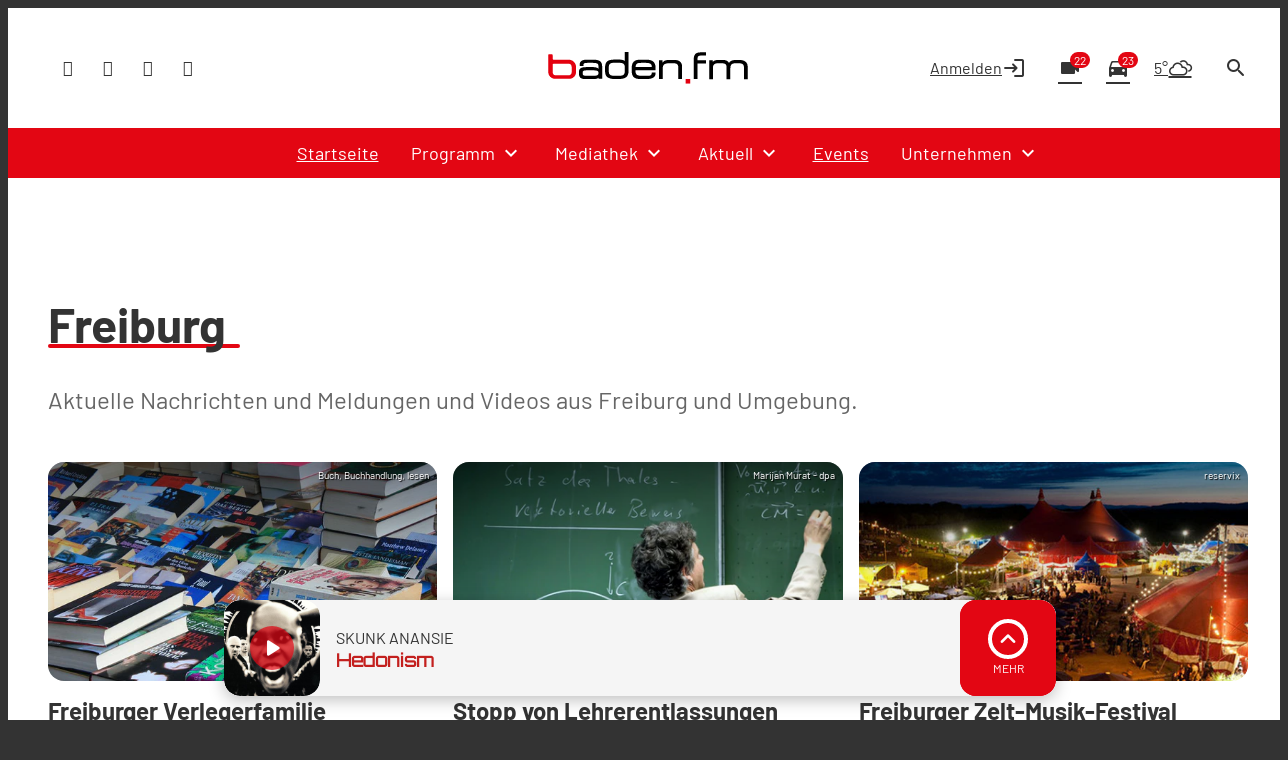

--- FILE ---
content_type: text/html; charset=UTF-8
request_url: https://www.baden.fm/kategorie/nachrichten/suedbaden/freiburg/page/423/
body_size: 53048
content:
<!DOCTYPE html>
<html lang="de">
<head>
	<meta charset="UTF-8">
	<meta name="viewport" content="width=device-width,initial-scale=1.0,minimum-scale=1.0,maximum-scale=1.0,viewport-fit=cover">

	<title>Freiburg | baden.fm | Page 423</title>

	<meta http-equiv="X-UA-Compatible" content="IE=edge">
	<meta name="format-detection" content="telephone=no">

	<link rel="profile" href="http://gmpg.org/xfn/11">

	<link rel="canonical" href="https://www.baden.fm/kategorie/nachrichten/suedbaden/freiburg/" />
<meta name='robots' content='max-image-preview:large' />
<meta name="description" content="Aktuelle Nachrichten und Meldungen und Videos aus Freiburg und Umgebung."/>
<meta name="cmms-cm-r-by" content="user">
<meta name="cmms-cm-g-at" content="2026-01-26 21:39:53">
<meta name="cmms-cm-v-un" content="2026-01-26 22:39:53">
<link rel='dns-prefetch' href='//www.baden.fm' />
<link rel='dns-prefetch' href='//assets.welocal.world' />
<link rel='dns-prefetch' href='//js.hcaptcha.com' />
<link rel='dns-prefetch' href='//imasdk.googleapis.com' />
<link rel="alternate" type="application/rss+xml" title="baden.fm &raquo; Feed" href="https://www.baden.fm/feed/" />
<link rel="alternate" type="application/rss+xml" title="baden.fm &raquo; Kategorie-Feed für Freiburg" href="https://www.baden.fm/kategorie/nachrichten/suedbaden/freiburg/feed/" />
<script type="text/plain" data-ad-client="ca-pub-7222806040043151" data-usercentrics="Google Ads" async src="https://pagead2.googlesyndication.com/pagead/js/adsbygoogle.js"></script><link rel="stylesheet" href="https://assets.welocal.world/fonts/Barlow:300,300i,400,400i,500,500i,700,700i,900,900i" type="text/css" media="all">
<style>@font-face{font-family:swiper-icons;src:url(data:application/font-woff;charset=utf-8;base64,\ [base64]//wADZ2x5ZgAAAywAAADMAAAD2MHtryVoZWFkAAABbAAAADAAAAA2E2+eoWhoZWEAAAGcAAAAHwAAACQC9gDzaG10eAAAAigAAAAZAAAArgJkABFsb2NhAAAC0AAAAFoAAABaFQAUGG1heHAAAAG8AAAAHwAAACAAcABAbmFtZQAAA/gAAAE5AAACXvFdBwlwb3N0AAAFNAAAAGIAAACE5s74hXjaY2BkYGAAYpf5Hu/j+W2+MnAzMYDAzaX6QjD6/4//Bxj5GA8AuRwMYGkAPywL13jaY2BkYGA88P8Agx4j+/8fQDYfA1AEBWgDAIB2BOoAeNpjYGRgYNBh4GdgYgABEMnIABJzYNADCQAACWgAsQB42mNgYfzCOIGBlYGB0YcxjYGBwR1Kf2WQZGhhYGBiYGVmgAFGBiQQkOaawtDAoMBQxXjg/wEGPcYDDA4wNUA2CCgwsAAAO4EL6gAAeNpj2M0gyAACqxgGNWBkZ2D4/wMA+xkDdgAAAHjaY2BgYGaAYBkGRgYQiAHyGMF8FgYHIM3DwMHABGQrMOgyWDLEM1T9/w8UBfEMgLzE////P/5//f/V/xv+r4eaAAeMbAxwIUYmIMHEgKYAYjUcsDAwsLKxc3BycfPw8jEQA/[base64]/uznmfPFBNODM2K7MTQ45YEAZqGP81AmGGcF3iPqOop0r1SPTaTbVkfUe4HXj97wYE+yNwWYxwWu4v1ugWHgo3S1XdZEVqWM7ET0cfnLGxWfkgR42o2PvWrDMBSFj/IHLaF0zKjRgdiVMwScNRAoWUoH78Y2icB/yIY09An6AH2Bdu/UB+yxopYshQiEvnvu0dURgDt8QeC8PDw7Fpji3fEA4z/PEJ6YOB5hKh4dj3EvXhxPqH/SKUY3rJ7srZ4FZnh1PMAtPhwP6fl2PMJMPDgeQ4rY8YT6Gzao0eAEA409DuggmTnFnOcSCiEiLMgxCiTI6Cq5DZUd3Qmp10vO0LaLTd2cjN4fOumlc7lUYbSQcZFkutRG7g6JKZKy0RmdLY680CDnEJ+UMkpFFe1RN7nxdVpXrC4aTtnaurOnYercZg2YVmLN/d/gczfEimrE/fs/bOuq29Zmn8tloORaXgZgGa78yO9/cnXm2BpaGvq25Dv9S4E9+5SIc9PqupJKhYFSSl47+Qcr1mYNAAAAeNptw0cKwkAAAMDZJA8Q7OUJvkLsPfZ6zFVERPy8qHh2YER+3i/BP83vIBLLySsoKimrqKqpa2hp6+jq6RsYGhmbmJqZSy0sraxtbO3sHRydnEMU4uR6yx7JJXveP7WrDycAAAAAAAH//wACeNpjYGRgYOABYhkgZgJCZgZNBkYGLQZtIJsFLMYAAAw3ALgAeNolizEKgDAQBCchRbC2sFER0YD6qVQiBCv/H9ezGI6Z5XBAw8CBK/m5iQQVauVbXLnOrMZv2oLdKFa8Pjuru2hJzGabmOSLzNMzvutpB3N42mNgZGBg4GKQYzBhYMxJLMlj4GBgAYow/P/PAJJhLM6sSoWKfWCAAwDAjgbRAAB42mNgYGBkAIIbCZo5IPrmUn0hGA0AO8EFTQAA);font-weight:400;font-style:normal}:root{--swiper-theme-color:#007aff}.swiper,swiper-container{margin-left:auto;margin-right:auto;position:relative;overflow:hidden;list-style:none;padding:0;z-index:1;display:block}.swiper-vertical>.swiper-wrapper{flex-direction:column}.swiper-wrapper{position:relative;width:100%;height:100%;z-index:1;display:flex;transition-property:transform;transition-timing-function:var(--swiper-wrapper-transition-timing-function,initial);box-sizing:content-box}.swiper-android .swiper-slide,.swiper-wrapper{transform:translateZ(0)}.swiper-horizontal{touch-action:pan-y}.swiper-vertical{touch-action:pan-x}.swiper-slide,swiper-slide{flex-shrink:0;width:100%;height:100%;position:relative;transition-property:transform;display:block}.swiper-slide-invisible-blank{visibility:hidden}.swiper-autoheight,.swiper-autoheight .swiper-slide{height:auto}.swiper-autoheight .swiper-wrapper{align-items:flex-start;transition-property:transform,height}.swiper-backface-hidden .swiper-slide{transform:translateZ(0);-webkit-backface-visibility:hidden;backface-visibility:hidden}.swiper-3d.swiper-css-mode .swiper-wrapper{perspective:1200px}.swiper-3d .swiper-wrapper{transform-style:preserve-3d}.swiper-3d{perspective:1200px}.swiper-3d .swiper-cube-shadow,.swiper-3d .swiper-slide,.swiper-3d .swiper-slide-shadow,.swiper-3d .swiper-slide-shadow-bottom,.swiper-3d .swiper-slide-shadow-left,.swiper-3d .swiper-slide-shadow-right,.swiper-3d .swiper-slide-shadow-top{transform-style:preserve-3d}.swiper-3d .swiper-slide-shadow,.swiper-3d .swiper-slide-shadow-bottom,.swiper-3d .swiper-slide-shadow-left,.swiper-3d .swiper-slide-shadow-right,.swiper-3d .swiper-slide-shadow-top{position:absolute;left:0;top:0;width:100%;height:100%;pointer-events:none;z-index:10}.swiper-3d .swiper-slide-shadow{background:rgba(0,0,0,.15)}.swiper-3d .swiper-slide-shadow-left{background-image:linear-gradient(to left,rgba(0,0,0,.5),rgba(0,0,0,0))}.swiper-3d .swiper-slide-shadow-right{background-image:linear-gradient(to right,rgba(0,0,0,.5),rgba(0,0,0,0))}.swiper-3d .swiper-slide-shadow-top{background-image:linear-gradient(to top,rgba(0,0,0,.5),rgba(0,0,0,0))}.swiper-3d .swiper-slide-shadow-bottom{background-image:linear-gradient(to bottom,rgba(0,0,0,.5),rgba(0,0,0,0))}.swiper-css-mode>.swiper-wrapper{overflow:auto;scrollbar-width:none;-ms-overflow-style:none}.swiper-css-mode>.swiper-wrapper::-webkit-scrollbar{display:none}.swiper-css-mode>.swiper-wrapper>.swiper-slide{scroll-snap-align:start start}.swiper-horizontal.swiper-css-mode>.swiper-wrapper{scroll-snap-type:x mandatory}.swiper-vertical.swiper-css-mode>.swiper-wrapper{scroll-snap-type:y mandatory}.swiper-css-mode.swiper-free-mode>.swiper-wrapper{scroll-snap-type:none}.swiper-css-mode.swiper-free-mode>.swiper-wrapper>.swiper-slide{scroll-snap-align:none}.swiper-centered>.swiper-wrapper:before{content:"";flex-shrink:0;order:9999}.swiper-centered>.swiper-wrapper>.swiper-slide{scroll-snap-align:center center;scroll-snap-stop:always}.swiper-centered.swiper-horizontal>.swiper-wrapper>.swiper-slide:first-child{margin-inline-start:var(--swiper-centered-offset-before)}.swiper-centered.swiper-horizontal>.swiper-wrapper:before{height:100%;min-height:1px;width:var(--swiper-centered-offset-after)}.swiper-centered.swiper-vertical>.swiper-wrapper>.swiper-slide:first-child{margin-block-start:var(--swiper-centered-offset-before)}.swiper-centered.swiper-vertical>.swiper-wrapper:before{width:100%;min-width:1px;height:var(--swiper-centered-offset-after)}.swiper-lazy-preloader{width:42px;height:42px;position:absolute;left:50%;top:50%;margin-left:-21px;margin-top:-21px;z-index:10;transform-origin:50%;box-sizing:border-box;border:4px solid var(--swiper-preloader-color,var(--swiper-theme-color));border-radius:50%;border-top-color:transparent}.swiper-watch-progress .swiper-slide-visible .swiper-lazy-preloader,.swiper:not(.swiper-watch-progress) .swiper-lazy-preloader,swiper-container:not(.swiper-watch-progress) .swiper-lazy-preloader{animation:swiper-preloader-spin 1s infinite linear}.swiper-lazy-preloader-white{--swiper-preloader-color:#fff}.swiper-lazy-preloader-black{--swiper-preloader-color:#000}@keyframes swiper-preloader-spin{0%{transform:rotate(0)}to{transform:rotate(360deg)}}:root{--swiper-navigation-size:44px}.swiper-button-next,.swiper-button-prev{position:absolute;top:var(--swiper-navigation-top-offset,50%);width:calc(var(--swiper-navigation-size)/ 44 * 27);height:var(--swiper-navigation-size);margin-top:calc(0px - (var(--swiper-navigation-size)/ 2));z-index:10;cursor:pointer;display:flex;align-items:center;justify-content:center;color:var(--swiper-navigation-color,var(--swiper-theme-color))}.swiper-button-next.swiper-button-disabled,.swiper-button-prev.swiper-button-disabled{opacity:.35;cursor:auto;pointer-events:none}.swiper-button-next.swiper-button-hidden,.swiper-button-prev.swiper-button-hidden{opacity:0;cursor:auto;pointer-events:none}.swiper-navigation-disabled .swiper-button-next,.swiper-navigation-disabled .swiper-button-prev{display:none!important}.swiper-button-next:after,.swiper-button-prev:after{font-family:swiper-icons;font-size:var(--swiper-navigation-size);text-transform:none!important;letter-spacing:0;font-variant:initial;line-height:1}.swiper-button-prev,.swiper-rtl .swiper-button-next{left:var(--swiper-navigation-sides-offset,10px);right:auto}.swiper-button-prev:after,.swiper-rtl .swiper-button-next:after{content:"prev"}.swiper-button-next,.swiper-rtl .swiper-button-prev{right:var(--swiper-navigation-sides-offset,10px);left:auto}.swiper-button-next:after,.swiper-rtl .swiper-button-prev:after{content:"next"}.swiper-button-lock{display:none}.swiper-pagination{position:absolute;text-align:center;transition:.3s opacity;transform:translateZ(0);z-index:10}.swiper-pagination.swiper-pagination-hidden{opacity:0}.swiper-pagination-disabled>.swiper-pagination,.swiper-pagination.swiper-pagination-disabled{display:none!important}.swiper-horizontal>.swiper-pagination-bullets,.swiper-pagination-bullets.swiper-pagination-horizontal,.swiper-pagination-custom,.swiper-pagination-fraction{bottom:var(--swiper-pagination-bottom,8px);top:var(--swiper-pagination-top,auto);left:0;width:100%}.swiper-pagination-bullets-dynamic{overflow:hidden;font-size:0}.swiper-pagination-bullets-dynamic .swiper-pagination-bullet{transform:scale(.33);position:relative}.swiper-pagination-bullets-dynamic .swiper-pagination-bullet-active,.swiper-pagination-bullets-dynamic .swiper-pagination-bullet-active-main{transform:scale(1)}.swiper-pagination-bullets-dynamic .swiper-pagination-bullet-active-prev{transform:scale(.66)}.swiper-pagination-bullets-dynamic .swiper-pagination-bullet-active-prev-prev{transform:scale(.33)}.swiper-pagination-bullets-dynamic .swiper-pagination-bullet-active-next{transform:scale(.66)}.swiper-pagination-bullets-dynamic .swiper-pagination-bullet-active-next-next{transform:scale(.33)}.swiper-pagination-bullet{width:var(--swiper-pagination-bullet-width,var(--swiper-pagination-bullet-size,8px));height:var(--swiper-pagination-bullet-height,var(--swiper-pagination-bullet-size,8px));display:inline-block;border-radius:var(--swiper-pagination-bullet-border-radius,50%);background:var(--swiper-pagination-bullet-inactive-color,#000);opacity:var(--swiper-pagination-bullet-inactive-opacity, .2)}button.swiper-pagination-bullet{border:none;margin:0;padding:0;box-shadow:none;-webkit-appearance:none;appearance:none}.swiper-pagination-clickable .swiper-pagination-bullet{cursor:pointer}.swiper-pagination-bullet:only-child{display:none!important}.swiper-pagination-bullet-active{opacity:var(--swiper-pagination-bullet-opacity, 1);background:var(--swiper-pagination-color,var(--swiper-theme-color))}.swiper-pagination-vertical.swiper-pagination-bullets,.swiper-vertical>.swiper-pagination-bullets{right:var(--swiper-pagination-right,8px);left:var(--swiper-pagination-left,auto);top:50%;transform:translate3d(0,-50%,0)}.swiper-pagination-vertical.swiper-pagination-bullets .swiper-pagination-bullet,.swiper-vertical>.swiper-pagination-bullets .swiper-pagination-bullet{margin:var(--swiper-pagination-bullet-vertical-gap,6px) 0;display:block}.swiper-pagination-vertical.swiper-pagination-bullets.swiper-pagination-bullets-dynamic,.swiper-vertical>.swiper-pagination-bullets.swiper-pagination-bullets-dynamic{top:50%;transform:translateY(-50%);width:8px}.swiper-pagination-vertical.swiper-pagination-bullets.swiper-pagination-bullets-dynamic .swiper-pagination-bullet,.swiper-vertical>.swiper-pagination-bullets.swiper-pagination-bullets-dynamic .swiper-pagination-bullet{display:inline-block;transition:.2s transform,.2s top}.swiper-horizontal>.swiper-pagination-bullets .swiper-pagination-bullet,.swiper-pagination-horizontal.swiper-pagination-bullets .swiper-pagination-bullet{margin:0 var(--swiper-pagination-bullet-horizontal-gap,4px)}.swiper-horizontal>.swiper-pagination-bullets.swiper-pagination-bullets-dynamic,.swiper-pagination-horizontal.swiper-pagination-bullets.swiper-pagination-bullets-dynamic{left:50%;transform:translate(-50%);white-space:nowrap}.swiper-horizontal>.swiper-pagination-bullets.swiper-pagination-bullets-dynamic .swiper-pagination-bullet,.swiper-pagination-horizontal.swiper-pagination-bullets.swiper-pagination-bullets-dynamic .swiper-pagination-bullet{transition:.2s transform,.2s left}.swiper-horizontal.swiper-rtl>.swiper-pagination-bullets-dynamic .swiper-pagination-bullet,:host(.swiper-horizontal.swiper-rtl) .swiper-pagination-bullets-dynamic .swiper-pagination-bullet{transition:.2s transform,.2s right}.swiper-pagination-fraction{color:var(--swiper-pagination-fraction-color,inherit)}.swiper-pagination-progressbar{background:var(--swiper-pagination-progressbar-bg-color,rgba(0,0,0,.25));position:absolute}.swiper-pagination-progressbar .swiper-pagination-progressbar-fill{background:var(--swiper-pagination-color,var(--swiper-theme-color));position:absolute;left:0;top:0;width:100%;height:100%;transform:scale(0);transform-origin:left top}.swiper-rtl .swiper-pagination-progressbar .swiper-pagination-progressbar-fill{transform-origin:right top}.swiper-horizontal>.swiper-pagination-progressbar,.swiper-pagination-progressbar.swiper-pagination-horizontal,.swiper-pagination-progressbar.swiper-pagination-vertical.swiper-pagination-progressbar-opposite,.swiper-vertical>.swiper-pagination-progressbar.swiper-pagination-progressbar-opposite{width:100%;height:var(--swiper-pagination-progressbar-size,4px);left:0;top:0}.swiper-horizontal>.swiper-pagination-progressbar.swiper-pagination-progressbar-opposite,.swiper-pagination-progressbar.swiper-pagination-horizontal.swiper-pagination-progressbar-opposite,.swiper-pagination-progressbar.swiper-pagination-vertical,.swiper-vertical>.swiper-pagination-progressbar{width:var(--swiper-pagination-progressbar-size,4px);height:100%;left:0;top:0}.swiper-pagination-lock{display:none}.wp-admin-trigger{--outline: 2px solid rgba(255, 255, 255, .2);--border-radius: .25rem;all:unset;position:fixed;top:35%;right:0;display:flex!important;align-items:center;gap:.5rem;padding:1rem 1.5rem;color:#fff;background:#333;outline:var(--outline);border-right:0;border-radius:var(--border-radius) 0 0 var(--border-radius);transform:translate(calc(100% - 4.75rem),-50%);transition:transform .25s ease;animation:wp-admin-trigger 1s 0s 1 ease;cursor:pointer;user-select:none;z-index:10001}.wp-admin-trigger:hover{transform:translateY(-50%)}.wp-admin-trigger:hover .wp-admin-trigger__label{opacity:1}.wp-admin-trigger__icon{display:block;width:1.75rem;height:1.75rem}.wp-admin-trigger__label{font-size:1rem;font-weight:500;opacity:0;transition:opacity .25s ease}@keyframes wp-admin-trigger{0%,50%{transform:translate(100%,-50%)}}.pswp{--pswp-bg: #000;--pswp-placeholder-bg: #222;--pswp-root-z-index: 100000;--pswp-preloader-color: rgba(79, 79, 79, .4);--pswp-preloader-color-secondary: rgba(255, 255, 255, .9);--pswp-icon-color: #fff;--pswp-icon-color-secondary: #4f4f4f;--pswp-icon-stroke-color: #4f4f4f;--pswp-icon-stroke-width: 2px;--pswp-error-text-color: var(--pswp-icon-color)}.pswp{position:fixed;top:0;left:0;width:100%;height:100%;z-index:var(--pswp-root-z-index);display:none;touch-action:none;outline:0;opacity:.003;contain:layout style size;-webkit-tap-highlight-color:rgba(0,0,0,0)}.pswp:focus{outline:0}.pswp *{box-sizing:border-box}.pswp img{max-width:none}.pswp--open{display:block}.pswp,.pswp__bg{transform:translateZ(0);will-change:opacity}.pswp__bg{opacity:.005;background:var(--pswp-bg)}.pswp,.pswp__scroll-wrap{overflow:hidden}.pswp__scroll-wrap,.pswp__bg,.pswp__container,.pswp__item,.pswp__content,.pswp__img,.pswp__zoom-wrap{position:absolute;top:0;left:0;width:100%;height:100%}.pswp__img,.pswp__zoom-wrap{width:auto;height:auto}.pswp--click-to-zoom.pswp--zoom-allowed .pswp__img{cursor:-webkit-zoom-in;cursor:-moz-zoom-in;cursor:zoom-in}.pswp--click-to-zoom.pswp--zoomed-in .pswp__img{cursor:move;cursor:-webkit-grab;cursor:-moz-grab;cursor:grab}.pswp--click-to-zoom.pswp--zoomed-in .pswp__img:active{cursor:-webkit-grabbing;cursor:-moz-grabbing;cursor:grabbing}.pswp--no-mouse-drag.pswp--zoomed-in .pswp__img,.pswp--no-mouse-drag.pswp--zoomed-in .pswp__img:active,.pswp__img{cursor:-webkit-zoom-out;cursor:-moz-zoom-out;cursor:zoom-out}.pswp__container,.pswp__img,.pswp__button,.pswp__counter{-webkit-user-select:none;-moz-user-select:none;-ms-user-select:none;user-select:none}.pswp__item{z-index:1;overflow:hidden}.pswp__hidden{display:none!important}.pswp__content{pointer-events:none}.pswp__content>*{pointer-events:auto}.pswp__error-msg-container{display:grid}.pswp__error-msg{margin:auto;font-size:1em;line-height:1;color:var(--pswp-error-text-color)}.pswp .pswp__hide-on-close{opacity:.005;will-change:opacity;transition:opacity var(--pswp-transition-duration) cubic-bezier(.4,0,.22,1);z-index:10;pointer-events:none}.pswp--ui-visible .pswp__hide-on-close{opacity:1;pointer-events:auto}.pswp__button{position:relative;display:block;width:50px;height:60px;padding:0;margin:0;overflow:hidden;cursor:pointer;background:none;border:0;box-shadow:none;opacity:.85;-webkit-appearance:none;-webkit-touch-callout:none}.pswp__button:hover,.pswp__button:active,.pswp__button:focus{transition:none;padding:0;background:none;border:0;box-shadow:none;opacity:1}.pswp__button:disabled{opacity:.3;cursor:auto}.pswp__icn{fill:var(--pswp-icon-color);color:var(--pswp-icon-color-secondary)}.pswp__icn{position:absolute;top:14px;left:9px;width:32px;height:32px;overflow:hidden;pointer-events:none}.pswp__icn-shadow{stroke:var(--pswp-icon-stroke-color);stroke-width:var(--pswp-icon-stroke-width);fill:none}.pswp__icn:focus{outline:0}div.pswp__img--placeholder,.pswp__img--with-bg{background:var(--pswp-placeholder-bg)}.pswp__top-bar{position:absolute;left:0;top:0;width:100%;height:60px;display:flex;flex-direction:row;justify-content:flex-end;z-index:10;pointer-events:none!important}.pswp__top-bar>*{pointer-events:auto;will-change:opacity}.pswp__button--close{margin-right:6px}.pswp__button--arrow{position:absolute;width:75px;height:100px;top:50%;margin-top:-50px}.pswp__button--arrow:disabled{display:none;cursor:default}.pswp__button--arrow .pswp__icn{top:50%;margin-top:-30px;width:60px;height:60px;background:none;border-radius:0}.pswp--one-slide .pswp__button--arrow{display:none}.pswp--touch .pswp__button--arrow{visibility:hidden}.pswp--has_mouse .pswp__button--arrow{visibility:visible}.pswp__button--arrow--prev{right:auto;left:0}.pswp__button--arrow--next{right:0}.pswp__button--arrow--next .pswp__icn{left:auto;right:14px;transform:scaleX(-1)}.pswp__button--zoom{display:none}.pswp--zoom-allowed .pswp__button--zoom{display:block}.pswp--zoomed-in .pswp__zoom-icn-bar-v{display:none}.pswp__preloader{position:relative;overflow:hidden;width:50px;height:60px;margin-right:auto}.pswp__preloader .pswp__icn{opacity:0;transition:opacity .2s linear;animation:pswp-clockwise .6s linear infinite}.pswp__preloader--active .pswp__icn{opacity:.85}@keyframes pswp-clockwise{0%{transform:rotate(0)}to{transform:rotate(360deg)}}.pswp__counter{height:30px;margin-top:15px;margin-inline-start:20px;font-size:14px;line-height:30px;color:var(--pswp-icon-color);text-shadow:1px 1px 3px var(--pswp-icon-color-secondary);opacity:.85}.pswp--one-slide .pswp__counter{display:none}html,body{position:relative;width:100%;height:100%;scrollbar-gutter:stable}@media all and (max-width: 1024px){html .--desktop-only,body .--desktop-only{display:none}}@media all and (min-width: 1025px){html .--mobile-only,body .--mobile-only{display:none}}html{font-size:16px}body{line-height:var(--font-line-height, 1.5)}body.--no-scroll{overflow:hidden}body #usercentrics-root{position:absolute}#page .idvl-editor{overflow:hidden}.block-wrapper{position:relative;color:currentColor}#app{position:relative;width:100%;min-height:100%;box-sizing:border-box}@media all and (min-width: 1025px){#app{padding-top:40px}}#app.--loading #page{filter:grayscale(1)}#app.--loading #main{opacity:.6}#app.--sub-menu__open #page{position:relative}@media all and (min-width: 1025px){#app.--sub-menu__open #page:before{z-index:1002;content:"";position:absolute;top:0;left:0;width:100%;height:100%;background-color:rgba(0,0,0,.5)}}#main{transition:opacity .15s ease-out}.idvl-editor .block-wrapper{width:100%}.idvl-editor .block{padding-top:.5rem;padding-bottom:.5rem}@media all and (min-width: 768px){.idvl-editor .block{padding-top:1rem;padding-bottom:1rem}}@media all and (min-width: 425px){.idvl-editor .block .slot{width:100%}}.idvl-editor .block.half,.idvl-editor .block.third,.idvl-editor .block.quart,.idvl-editor .block.twoThirdLeft,.idvl-editor .block.twoThirdRight{display:grid;grid-gap:1rem;grid-template-columns:minmax(1rem,1fr)}@media all and (min-width: 960px){.idvl-editor .block.half,.idvl-editor .block.third,.idvl-editor .block.quart,.idvl-editor .block.twoThirdLeft,.idvl-editor .block.twoThirdRight{grid-gap:1rem}}@media all and (min-width: 768px){.idvl-editor .block.half{grid-template-columns:repeat(2,minmax(1rem,1fr))}}@media all and (min-width: 768px){.idvl-editor .block.third{grid-template-columns:repeat(3,minmax(1rem,1fr))}}@media all and (min-width: 768px){.idvl-editor .block.quart{grid-template-columns:repeat(2,minmax(1rem,1fr))}}@media all and (min-width: 960px){.idvl-editor .block.quart{grid-template-columns:repeat(4,minmax(1rem,1fr))}}@media all and (min-width: 768px){.idvl-editor .block.twoThirdLeft{grid-template-columns:repeat(3,minmax(1rem,1fr))}}@media all and (min-width: 768px){.idvl-editor .block.twoThirdLeft .slot:nth-of-type(1){grid-column:1/span 2}}@media all and (min-width: 768px){.idvl-editor .block.twoThirdRight{grid-template-columns:repeat(3,minmax(1rem,1fr))}}@media all and (min-width: 768px){.idvl-editor .block.twoThirdRight .slot:nth-of-type(2){grid-column:2/span 2}}.idvl-editor .element,.idvl-editor .action-calendar__grid__day__card__content__scroll,.idvl-editor .team-member__meta__bio{position:relative;box-sizing:border-box}.idvl-editor .element .element-header,.idvl-editor .action-calendar__grid__day__card__content__scroll .element-header,.idvl-editor .team-member__meta__bio .element-header{margin-bottom:1rem}@media all and (min-width: 768px){.idvl-editor .element .element-header,.idvl-editor .action-calendar__grid__day__card__content__scroll .element-header,.idvl-editor .team-member__meta__bio .element-header{margin-bottom:2rem}}#app{background:var(--header-background)}#app #page{background:var(--page-background)}html.--native #app #main{padding-bottom:4rem}@media all and (orientation: portrait){html.--native #app #main{padding-bottom:calc(4rem + var(--safe-area-bottom))}}body{background-color:var(--footer-background);color:var(--font-color-main)}body ::selection{color:var(--key-color-1-contrast);background:var(--key-color-1)}body .block-wrapper.--background-color-1 ::selection{color:var(--key-color-2-contrast);background:var(--key-color-2)}.idvl-editor .block-wrapper.--contrast{color:var(--font-color-light)}.idvl-editor .block-wrapper .block__background{position:absolute;top:0;left:50%;width:100%;height:100%;transform:translate3d(-50%,0,0);backface-visibility:hidden;user-select:none;pointer-events:none;overflow:hidden}.idvl-editor .element .cmms-copyright,.idvl-editor .action-calendar__grid__day__card__content__scroll .cmms-copyright,.idvl-editor .team-member__meta__bio .cmms-copyright{position:absolute;top:.5rem;right:.5rem;left:auto;width:auto;height:auto;display:block;color:#fff;text-shadow:1px 1px 1px rgb(0,0,0);z-index:1;font-size:.625rem;line-height:1;user-select:none}.idvl-editor .block-wrapper.--background-pattern{background:var(--background-pattern)}.idvl-editor .block-wrapper.--blocked{position:relative;user-select:none}.idvl-editor .block-wrapper.--blocked .html,.idvl-editor .block-wrapper.--blocked .action-calendar__grid__day__card__content__scroll,.idvl-editor .block-wrapper.--blocked .team-member__meta__bio{-webkit-mask-image:linear-gradient(black,transparent);mask-image:linear-gradient(black,transparent)}.idvl-editor .block-wrapper.--blocked .media-content{filter:saturate(0) contrast(.5)}.idvl-editor .block{padding-top:1rem;padding-bottom:1rem}@media (min-width: 768px){.idvl-editor .block{padding-top:1rem;padding-bottom:1rem}}@media (min-width: 960px){.idvl-editor .block{padding-top:1.5rem;padding-bottom:1.5rem}}.idvl-editor .responsive-image{background:var(--background-pattern, hsl(var(--this-theme-color-neutral-color-h), var(--this-theme-color-neutral-color-s), 50%, .1))}.idvl-editor .block-wrapper.--padding_top .block{padding-bottom:0!important}.idvl-editor .block-wrapper.--padding_bottom .block{padding-top:0!important}.idvl-editor .block-wrapper.--padding_none .block{padding-top:0!important;padding-bottom:0!important}.idvl-editor .block-wrapper.--size_content .block{max-width:1200px;margin:0 auto;padding-right:1rem;padding-left:1rem;box-sizing:content-box}@media all and (min-width: 960px){.idvl-editor .block-wrapper.--size_content .block{padding-right:1rem;padding-left:1rem}}.idvl-editor .block-wrapper.--size_full .block{max-width:100%;padding-right:0;padding-left:0}.idvl-editor .block-wrapper.--size_narrow .block{max-width:800px;margin:0 auto;padding-right:1rem;padding-left:1rem;box-sizing:border-box}@media all and (min-width: 960px){.idvl-editor .block-wrapper.--size_narrow .block{padding-right:1rem;padding-left:1rem}}@media (max-width: 767px){.idvl-editor .block-wrapper.--order_reverse .block.half .slot:first-child,.idvl-editor .block-wrapper.--order_reverse .block.twoThirdLeft .slot:first-child,.idvl-editor .block-wrapper.--order_reverse .block.twoThirdRight .slot:first-child{order:1}}.idvl-editor .block-wrapper.--zone.--zone-before,.idvl-editor .block-wrapper.--zone.--zone-after{background:none}#colophon{position:relative}.footer-wrapper{margin:0 auto}.footer-wrapper .toolbar{padding-top:0}.footer-wrapper .toolbar .social-shortcuts{flex-direction:row}.footer-wrapper .toolbar .social-shortcuts>a{overflow:visible;padding-left:0}.footer-wrapper .toolbar .social-shortcuts>a:after{padding:0}.footer-wrapper .toolbar .social-shortcuts>a>span{display:none}#app-container{display:flex;flex-direction:column;min-height:100%}#app-container #app,#app-container #app #page{flex:1;display:flex;flex-direction:column}#app-container #app #page #main{flex:1}#colophon{padding:1rem;transition:height .15s ease-out}@media all and (min-width: 960px){#colophon{padding-right:1rem;padding-left:1rem}}@media all and (min-width: 960px){#colophon{padding-top:3rem;padding-bottom:3rem}}#colophon .toolbar{display:flex;align-items:center;justify-content:center}#colophon{padding-bottom:calc(var(--player-bar-height) + 2rem + var(--safe-area-bottom));color:var(--footer-background-contrast, var(--font-color-light));background:var(--footer-background)}@media all and (min-width: 1025px){#colophon{padding-bottom:var(--footer-player-spacing)}}@layer reset{body,div,dl,dt,dd,ul,ol,li,h1,h2,h3,h4,h5,h6,pre,code,form,fieldset,legend,input,textarea,p,blockquote,th,td,figure{margin:0;padding:0}table{border-collapse:collapse;border-spacing:0}fieldset,img{border:0}address,caption,cite,code,dfn,em,strong,th,var{font-style:normal;font-weight:400}ol,ul{list-style:none}caption,th{text-align:left}h1,h2,h3,h4,h5,h6{font-size:100%;font-weight:400;margin:0;padding:0}q:before,q:after{content:""}abbr,acronym{border:0;font-variant:normal}sup{vertical-align:text-top}sub{vertical-align:text-bottom}input,textarea,select{font-family:inherit;font-size:inherit;font-weight:inherit}button{all:unset;cursor:pointer}legend{color:#000}a{text-decoration:none}.clr{clear:both}.dashicons{width:auto;height:auto;font-size:inherit;line-height:inherit}*{-webkit-tap-highlight-color:rgba(0,0,0,0)}}:root{--safe-area-top: env(safe-area-inset-top);--safe-area-right: env(safe-area-inset-right);--safe-area-bottom: env(safe-area-inset-bottom);--safe-area-left: env(safe-area-inset-left)}:root{--font-color-dark: rgb(49, 51, 51);--font-color-light: rgb(253, 255, 255);--font-color-main: var(--font-color-dark);--header-background: rgb(253, 255, 255);--page-background: rgb(237, 239, 239);--footer-background: rgb(49, 51, 51);--footer-background-contrast: rgb(253, 255, 255);--card-background: rgb(253, 255, 255);--card-contrast: rgb(49, 51, 51);--player-background: var(--key-color-2);--player-contrast: var(--key-color-2-contrast);--player-drawer-background: var(--key-color-2);--player-drawer-contrast: var(--key-color-2-contrast);--player-drawer-controls-background: var(--key-color-1);--player-drawer-controls-contrast: var(--key-color-1-contrast);scrollbar-color:var(--font-color-main) var(--page-background)}:root{--this-theme-color-1: #262525;--this-theme-color-1-contrast: #fff;--this-theme-color-neutral-color-h: 182;--this-theme-color-neutral-color-s: 15%;--font-color-dark: rgb(51, 51, 51);--font-color-light: rgb(255, 255, 255);--font-color-main: var(--font-color-dark);--header-background: rgb(255, 255, 255);--page-background: rgb(255, 255, 255);--footer-background: rgb(51, 51, 51);--footer-background-contrast: rgb(255, 255, 255);--card-background: rgb(245, 245, 245);--card-contrast: rgb(51, 51, 51);--player-background: var(--key-color-1);--player-contrast: var(--key-color-1-contrast);--player-drawer-background: var(--this-theme-color-1);--player-drawer-contrast: var(--this-theme-color-1-contrast);--player-drawer-controls-background: var(--key-color-1);--player-drawer-controls-contrast: var(--key-color-1-contrast);--color-alert: var(--key-color-1);--this-theme-form-background: #fff;--this-theme-form-background-highlight: var(--card-background);--this-theme-form-contrast: var(--card-contrast)}:root .block-wrapper.--background-color-1{background-color:var(--key-color-1)}:root .block-wrapper.--background-color-1 .swiper__controls__pagination__bullet{background-color:var(--key-color-1-contrast)}:root .block-wrapper.--background-color-2{background-color:var(--key-color-2)}:root .block-wrapper.--background-color-2 .swiper__controls__pagination__bullet{background-color:var(--key-color-2-contrast)}.iconSet{font-family:var(--font-family-icons);font-weight:400;font-style:normal;font-size:1.5rem;display:inline-block;line-height:1;text-transform:none;letter-spacing:normal;word-wrap:normal;white-space:nowrap;direction:ltr;-webkit-font-smoothing:antialiased;text-rendering:optimizeLegibility;-moz-osx-font-smoothing:grayscale;font-feature-settings:"liga"}:root{--theme-border-radius: 1rem;--theme-border-radius-s: calc(var(--theme-border-radius) * .5);--theme-border-radius-l: calc(var(--theme-border-radius) * 2);--background-pattern: url(/wp-content/themes/cmms-theme-baden_fm/assets/img/pattern.svg) center / 6.5rem auto repeat;--background-pattern-light: url(/wp-content/themes/cmms-theme-baden_fm/assets/img/pattern-light.svg) center / 6.5rem auto repeat;--theme-box-shadow: 0 .5rem 1rem rgba(0, 0, 0, .2);--player-bar-offset: 1.5rem;--player-bar-height: 4rem;--player-control-size: 2.5rem}@media (min-width: 1025px){:root{--player-bar-height: 6rem;--player-control-size: 2.75rem}}@font-face{font-family:Orbitron;src:url(/wp-content/themes/cmms-theme-baden_fm/assets/font/Orbitron.ttf) format("truetype");font-style:normal}.player-bar__track__title,.playlist-widget__playlist__track__meta__interpret{font-family:Orbitron,sans-serif;font-optical-sizing:auto;font-weight:600;font-style:normal;color:#c3201e}:root{--font-family: "Barlow", sans-serif;--font-family-highlight: "Orbitron", sans-serif;--font-family-icons: "Material Icons Round"}html{font-family:var(--font-family)}.--text-size-xxs,.author__name>span,.post-shortcut__zone-label,.detail-opener__meta .zone-label,.idvl-editor .element.soylent.media .videojs-player-container .playlist .vjs-playlist-duration,.idvl-editor .soylent.media.team-member__meta__bio .videojs-player-container .playlist .vjs-playlist-duration,.idvl-editor .soylent.media.action-calendar__grid__day__card__content__scroll .videojs-player-container .playlist .vjs-playlist-duration,.idvl-contactform-wrapper .hint,.element.soylent.form .hint,.soylent.form.team-member__meta__bio .hint,.soylent.form.action-calendar__grid__day__card__content__scroll .hint,.element.soylent.eventMeta .event-meta-container .event-meta-item .entry .title,.soylent.eventMeta.team-member__meta__bio .event-meta-container .event-meta-item .entry .title,.soylent.eventMeta.action-calendar__grid__day__card__content__scroll .event-meta-container .event-meta-item .entry .title,.--small .weather-shortcut__detail__data__item,.podcast-episode.--compact .podcast-episode__entry__meta,.gallery-shortcut .entry-wrapper .date,.--text-size-xs,.song-search__result__list__item__meta__time,.playlist-widget__playlist__track__meta__time,.mediaLink a .meta,.idvl-editor .element.soylent.media .videojs-player-container .playlist .vjs-playlist-item-list .vjs-playlist-item .vjs-playlist-title-container .vjs-playlist-name,.idvl-editor .soylent.media.team-member__meta__bio .videojs-player-container .playlist .vjs-playlist-item-list .vjs-playlist-item .vjs-playlist-title-container .vjs-playlist-name,.idvl-editor .soylent.media.action-calendar__grid__day__card__content__scroll .videojs-player-container .playlist .vjs-playlist-item-list .vjs-playlist-item .vjs-playlist-title-container .vjs-playlist-name,.traffic-widget__main__entry__meta,.team-shortcut__role,.team-member__meta__address__contact,.team-member__meta__position,.post-shortcut__category,.detail-opener__kicker,.weather-shortcut__detail__data__item,.--text-size-s,.idvl-contactform-wrapper input[type=submit],.element.soylent.form input[type=submit],.soylent.form.team-member__meta__bio input[type=submit],.soylent.form.action-calendar__grid__day__card__content__scroll input[type=submit],.idvl-contactform-wrapper .idvl-contactform input[type=checkbox]~label>span,.idvl-contactform-wrapper .idvl-contactform input[type=radio]~label>span,.element.soylent.form .idvl-contactform input[type=checkbox]~label>span,.soylent.form.team-member__meta__bio .idvl-contactform input[type=checkbox]~label>span,.soylent.form.action-calendar__grid__day__card__content__scroll .idvl-contactform input[type=checkbox]~label>span,.element.soylent.form .idvl-contactform input[type=radio]~label>span,.soylent.form.team-member__meta__bio .idvl-contactform input[type=radio]~label>span,.soylent.form.action-calendar__grid__day__card__content__scroll .idvl-contactform input[type=radio]~label>span,.detail-opener__media__description,.block.quart .mediaLink a .title,.idvl-editor .element.soylent.media .videojs-player-container .playlist .vjs-playlist-thumbnail .vjs-playlist-title-container .vjs-playlist-name,.idvl-editor .soylent.media.team-member__meta__bio .videojs-player-container .playlist .vjs-playlist-thumbnail .vjs-playlist-title-container .vjs-playlist-name,.idvl-editor .soylent.media.action-calendar__grid__day__card__content__scroll .videojs-player-container .playlist .vjs-playlist-thumbnail .vjs-playlist-title-container .vjs-playlist-name,.podcast-episode.--compact .podcast-episode__entry__title,.if-validation .if-validation-custom_button.if-upload-abort,.if-validation .if-validation-button,h6,.--type-h6,.team-shortcut__name{font-size:1rem;line-height:1.5}@media all and (min-width: 960px){.--text-size-xxs,.author__name>span,.post-shortcut__zone-label,.detail-opener__meta .zone-label,.idvl-editor .element.soylent.media .videojs-player-container .playlist .vjs-playlist-duration,.idvl-editor .soylent.media.team-member__meta__bio .videojs-player-container .playlist .vjs-playlist-duration,.idvl-editor .soylent.media.action-calendar__grid__day__card__content__scroll .videojs-player-container .playlist .vjs-playlist-duration,.idvl-contactform-wrapper .hint,.element.soylent.form .hint,.soylent.form.team-member__meta__bio .hint,.soylent.form.action-calendar__grid__day__card__content__scroll .hint,.element.soylent.eventMeta .event-meta-container .event-meta-item .entry .title,.soylent.eventMeta.team-member__meta__bio .event-meta-container .event-meta-item .entry .title,.soylent.eventMeta.action-calendar__grid__day__card__content__scroll .event-meta-container .event-meta-item .entry .title,.--small .weather-shortcut__detail__data__item,.podcast-episode.--compact .podcast-episode__entry__meta,.gallery-shortcut .entry-wrapper .date,.--text-size-xs,.song-search__result__list__item__meta__time,.playlist-widget__playlist__track__meta__time,.mediaLink a .meta,.idvl-editor .element.soylent.media .videojs-player-container .playlist .vjs-playlist-item-list .vjs-playlist-item .vjs-playlist-title-container .vjs-playlist-name,.idvl-editor .soylent.media.team-member__meta__bio .videojs-player-container .playlist .vjs-playlist-item-list .vjs-playlist-item .vjs-playlist-title-container .vjs-playlist-name,.idvl-editor .soylent.media.action-calendar__grid__day__card__content__scroll .videojs-player-container .playlist .vjs-playlist-item-list .vjs-playlist-item .vjs-playlist-title-container .vjs-playlist-name,.traffic-widget__main__entry__meta,.team-shortcut__role,.team-member__meta__address__contact,.team-member__meta__position,.post-shortcut__category,.detail-opener__kicker,.weather-shortcut__detail__data__item,.--text-size-s,.idvl-contactform-wrapper input[type=submit],.element.soylent.form input[type=submit],.soylent.form.team-member__meta__bio input[type=submit],.soylent.form.action-calendar__grid__day__card__content__scroll input[type=submit],.idvl-contactform-wrapper .idvl-contactform input[type=checkbox]~label>span,.idvl-contactform-wrapper .idvl-contactform input[type=radio]~label>span,.element.soylent.form .idvl-contactform input[type=checkbox]~label>span,.soylent.form.team-member__meta__bio .idvl-contactform input[type=checkbox]~label>span,.soylent.form.action-calendar__grid__day__card__content__scroll .idvl-contactform input[type=checkbox]~label>span,.element.soylent.form .idvl-contactform input[type=radio]~label>span,.soylent.form.team-member__meta__bio .idvl-contactform input[type=radio]~label>span,.soylent.form.action-calendar__grid__day__card__content__scroll .idvl-contactform input[type=radio]~label>span,.detail-opener__media__description,.block.quart .mediaLink a .title,.idvl-editor .element.soylent.media .videojs-player-container .playlist .vjs-playlist-thumbnail .vjs-playlist-title-container .vjs-playlist-name,.idvl-editor .soylent.media.team-member__meta__bio .videojs-player-container .playlist .vjs-playlist-thumbnail .vjs-playlist-title-container .vjs-playlist-name,.idvl-editor .soylent.media.action-calendar__grid__day__card__content__scroll .videojs-player-container .playlist .vjs-playlist-thumbnail .vjs-playlist-title-container .vjs-playlist-name,.podcast-episode.--compact .podcast-episode__entry__title,.if-validation .if-validation-custom_button.if-upload-abort,.if-validation .if-validation-button,h6,.--type-h6,.team-shortcut__name{font-size:1rem}}.--text-size-m,.element.html blockquote,.team-member__meta__bio blockquote,.action-calendar__grid__day__card__content__scroll blockquote,.element.soylent.eventMeta .event-meta-container .event-meta-item .entry .description,.soylent.eventMeta.team-member__meta__bio .event-meta-container .event-meta-item .entry .description,.soylent.eventMeta.action-calendar__grid__day__card__content__scroll .event-meta-container .event-meta-item .entry .description,.detail-opener__teaser,.--small .weather-shortcut__main__entry__temperature__rain,.--small .weather-shortcut__main__entry__temperature__low,.--small .weather-shortcut__main__date,.gallery-shortcut .entry-wrapper .title,.player-bar__track__title,h5,.--type-h5{font-size:1rem;line-height:1.4}@media all and (min-width: 960px){.--text-size-m,.element.html blockquote,.team-member__meta__bio blockquote,.action-calendar__grid__day__card__content__scroll blockquote,.element.soylent.eventMeta .event-meta-container .event-meta-item .entry .description,.soylent.eventMeta.team-member__meta__bio .event-meta-container .event-meta-item .entry .description,.soylent.eventMeta.action-calendar__grid__day__card__content__scroll .event-meta-container .event-meta-item .entry .description,.detail-opener__teaser,.--small .weather-shortcut__main__entry__temperature__rain,.--small .weather-shortcut__main__entry__temperature__low,.--small .weather-shortcut__main__date,.gallery-shortcut .entry-wrapper .title,.player-bar__track__title,h5,.--type-h5{font-size:1.125rem}}.--text-size-l,.actions__main__entry__description,.actions__main__entry__label,.post-shortcut__entry__description,.post-shortcut .premium-icon>strong,.podcast-shortcut__channel__title,.podcast-episode__entry__title,.gallery-shortcut .entry-wrapper .title,.accordion .tab__header__headline,h4,.--type-h4{font-size:1.125rem;line-height:1.2}@media all and (min-width: 960px){.--text-size-l,.actions__main__entry__description,.actions__main__entry__label,.post-shortcut__entry__description,.post-shortcut .premium-icon>strong,.podcast-shortcut__channel__title,.podcast-episode__entry__title,.gallery-shortcut .entry-wrapper .title,.accordion .tab__header__headline,h4,.--type-h4{font-size:1.25rem}}.--text-size-xl,.subscription-reminder .button__label,.accordion .tab__header__headline,.post-shortcut__entry__title,.job-shortcut__entry__title__label,.element.soylent.scheduleDetail .tab-navigation .tab a,.soylent.scheduleDetail.team-member__meta__bio .tab-navigation .tab a,.soylent.scheduleDetail.action-calendar__grid__day__card__content__scroll .tab-navigation .tab a,.element.soylent.scheduleDetail .tab-navigation .tab h1,.soylent.scheduleDetail.team-member__meta__bio .tab-navigation .tab h1,.soylent.scheduleDetail.action-calendar__grid__day__card__content__scroll .tab-navigation .tab h1,.lastVideo .lastVideoInner .entry .title,.--small .weather-shortcut__main__entry__temperature__high,.player-bar__track__interpret,h3,.--type-h3{font-size:1.25rem;line-height:1.2}@media all and (min-width: 960px){.--text-size-xl,.subscription-reminder .button__label,.accordion .tab__header__headline,.post-shortcut__entry__title,.job-shortcut__entry__title__label,.element.soylent.scheduleDetail .tab-navigation .tab a,.soylent.scheduleDetail.team-member__meta__bio .tab-navigation .tab a,.soylent.scheduleDetail.action-calendar__grid__day__card__content__scroll .tab-navigation .tab a,.element.soylent.scheduleDetail .tab-navigation .tab h1,.soylent.scheduleDetail.team-member__meta__bio .tab-navigation .tab h1,.soylent.scheduleDetail.action-calendar__grid__day__card__content__scroll .tab-navigation .tab h1,.lastVideo .lastVideoInner .entry .title,.--small .weather-shortcut__main__entry__temperature__high,.player-bar__track__interpret,h3,.--type-h3{font-size:1.5rem}}.--text-size-xxl,.subscription-reminder__headline,.now-playing__artist__track,.actions__main__entry__title,h2,.--type-h2{font-size:1.5rem;line-height:1.2}@media all and (min-width: 960px){.--text-size-xxl,.subscription-reminder__headline,.now-playing__artist__track,.actions__main__entry__title,h2,.--type-h2{font-size:2rem}}.--text-size-xxxl,.relatedContents .element-header,.now-playing__artist__name,h1,.--type-h1{font-size:2rem;line-height:1.1}@media all and (min-width: 960px){.--text-size-xxxl,.relatedContents .element-header,.now-playing__artist__name,h1,.--type-h1{font-size:3rem}}.--text-weight-light{font-weight:300}.--text-weight-regular,.podcast-episode__entry__meta span{font-weight:400}.--text-weight-medium,.song-search__cover__time,.scheduleWidget .entries .entry .time,.playlist-widget__current__time,.element.html a,.html.team-member__meta__bio a,.html.action-calendar__grid__day__card__content__scroll a,.element.team-member__meta__bio a,.team-member__meta__bio a,.element.action-calendar__grid__day__card__content__scroll a,.action-calendar__grid__day__card__content__scroll a,.element.html ol li::marker,.html.team-member__meta__bio ol li::marker,.html.action-calendar__grid__day__card__content__scroll ol li::marker,.element.team-member__meta__bio ol li::marker,.team-member__meta__bio ol li::marker,.element.action-calendar__grid__day__card__content__scroll ol li::marker,.action-calendar__grid__day__card__content__scroll ol li::marker,.element.html ul li::marker,.html.team-member__meta__bio ul li::marker,.html.action-calendar__grid__day__card__content__scroll ul li::marker,.element.team-member__meta__bio ul li::marker,.team-member__meta__bio ul li::marker,.element.action-calendar__grid__day__card__content__scroll ul li::marker,.action-calendar__grid__day__card__content__scroll ul li::marker,.element.soylent.eventMeta .event-meta-container .event-meta-item .entry .description,.soylent.eventMeta.team-member__meta__bio .event-meta-container .event-meta-item .entry .description,.soylent.eventMeta.action-calendar__grid__day__card__content__scroll .event-meta-container .event-meta-item .entry .description,.post-shortcut__zone-label,.post-shortcut.type-event .media-wrapper .title,.detail-opener__teaser,.element.soylent.scheduleDetail .idvl_schedule-wrapper .idvl_schedule-container .idvl_schedule-list .idvl_schedule-entry .time .time-text,.soylent.scheduleDetail.team-member__meta__bio .idvl_schedule-wrapper .idvl_schedule-container .idvl_schedule-list .idvl_schedule-entry .time .time-text,.soylent.scheduleDetail.action-calendar__grid__day__card__content__scroll .idvl_schedule-wrapper .idvl_schedule-container .idvl_schedule-list .idvl_schedule-entry .time .time-text,.element.soylent.scheduleDetail .tab-navigation .tab a,.soylent.scheduleDetail.team-member__meta__bio .tab-navigation .tab a,.soylent.scheduleDetail.action-calendar__grid__day__card__content__scroll .tab-navigation .tab a,.element.soylent.scheduleDetail .tab-navigation .tab h1,.soylent.scheduleDetail.team-member__meta__bio .tab-navigation .tab h1,.soylent.scheduleDetail.action-calendar__grid__day__card__content__scroll .tab-navigation .tab h1,.idvl-editor .element.soylent.media .videojs-player-container .playlist .vjs-playlist-thumbnail .vjs-playlist-title-container .vjs-playlist-name,.idvl-editor .soylent.media.team-member__meta__bio .videojs-player-container .playlist .vjs-playlist-thumbnail .vjs-playlist-title-container .vjs-playlist-name,.idvl-editor .soylent.media.action-calendar__grid__day__card__content__scroll .videojs-player-container .playlist .vjs-playlist-thumbnail .vjs-playlist-title-container .vjs-playlist-name,.lastVideo .lastVideoInner .entry .title,.idvl-contactform-wrapper a,.element.soylent.form a,.soylent.form.team-member__meta__bio a,.soylent.form.action-calendar__grid__day__card__content__scroll a,.accordion .tab__header__headline,.gallery-shortcut .entry-wrapper .title{font-weight:500}.--text-weight-bold,.relatedContents .element-header,.mediaLink a .title,.lastVideo .lastVideoInner .entry .title,.headline__title,.post-shortcut__entry__title,.post-shortcut__category,.podcast-teaser__playlist__list__item__meta__title,.podcast-opener__title,.podcast-episode__entry__title,.gallery-shortcut .entry-wrapper .title,h1,h2,h3,h4,h5,h6{font-weight:700}.--text-weight-black,.subscription-reminder__headline,.now-playing__artist__name,.actions__main__entry__title,.accordion .tab__header__headline,.job-shortcut__entry__title__label{font-weight:900}strong{font-weight:700}em{font-style:italic}#masthead{position:sticky;top:0;left:0;height:80px;padding-top:20px;padding-bottom:20px;z-index:1005;padding-right:1rem;padding-left:1rem;box-sizing:border-box;box-shadow:0 0 15px -5px rgba(0,0,0,.4)}@media all and (min-width: 960px){#masthead{padding-right:1rem;padding-left:1rem}}@media all and (orientation: portrait){#masthead{height:calc(80px + var(--safe-area-top));padding-top:calc(20px + var(--safe-area-top))}}@media all and (min-width: 1025px){#masthead{height:40px;margin-bottom:40px;padding-top:0;padding-bottom:0;box-shadow:none}}#masthead .header-banner{display:grid;grid-template-columns:1fr 1fr;height:100%;max-width:1200px;margin:0 auto}@media all and (min-width: 1025px){#masthead .header-banner{grid-template-columns:1fr 1fr 1fr}}.header-tools-wrapper{display:flex;align-items:center;justify-content:flex-end}.header-tools-wrapper .search-button{margin-left:2rem;cursor:pointer;transition:opacity .15s ease-out;user-select:none}.header-tools-wrapper .search-button:hover{opacity:.7}.menu__wrapper .header-tools-wrapper{padding:1rem;background-color:rgba(0,0,0,.5);justify-content:center}.header-tools{display:grid;grid-template-columns:repeat(3,auto);grid-gap:2rem;line-height:0;user-select:none}.header-tools__item{position:relative;display:flex;align-content:center;justify-content:center;cursor:pointer;transition:opacity .15s ease-out}.header-tools__item:hover{opacity:.7}.header-tools__item .header-tools__item__icon{width:1.5rem;height:1.5rem;line-height:1.5rem}.header-tools__item .header-tools__item__icon.wi{font-size:1.25rem;display:flex;align-items:center;justify-content:center}.header-tools__item__label{display:block;line-height:1.5rem}.header-tools__item__label:not(.--highlight){margin-left:.5rem}.header-tools__item__label.--highlight{position:absolute;top:-.25rem;right:-.5rem;padding:.125rem .25rem;line-height:1;font-size:.75rem;border-radius:2em}.header-tools__item{color:currentColor}.header-tools__item__label.--highlight{background-color:var(--key-color-1);color:var(--key-color-1-contrast)}#masthead{color:var(--header-background-contrast, currentColor);background:var(--header-background)}.header-tools{grid-template-columns:repeat(4,auto);gap:1.5rem}.header-tools__item{display:flex;gap:.5rem}.header-tools__item.--auth{margin-right:.5rem}.header-tools__item__label{margin:0!important}.player__drawer{--this-drawer-radius: .25rem;position:fixed;left:0;bottom:var(--player-bar-height);width:100%;height:100%;max-height:calc(100% - var(--player-bar-height) - 80px);color:var(--player-drawer-contrast);background:var(--player-drawer-background);display:flex;flex-direction:column;justify-content:flex-end;z-index:9985}@media (max-width: 1024px) and (orientation: portrait){.player__drawer{bottom:calc(var(--player-bar-height) + var(--safe-area-bottom));max-height:calc(100% - var(--player-bar-height) - 80px - var(--safe-area-top) - var(--safe-area-bottom))}}@media (min-width: 1025px){.player__drawer.--bar{bottom:calc(var(--player-bar-height) * .5 + var(--player-bar-offset, 0rem));left:calc(50% - 400px - 1rem);width:calc(100% - 4rem);max-width:calc(800px + 2rem);max-height:70vh;margin:0 auto;border-radius:var(--this-drawer-radius) var(--this-drawer-radius) 0 0}}@media (min-width: 1025px){.player__drawer.--card{bottom:var(--player-card-offset);left:calc(2rem + var(--player-card-cover-size));width:calc(100% - 4rem - var(--player-card-cover-size) * 2);min-width:calc(1025px - 4rem - var(--player-card-cover-size) * 2);max-width:none;margin:0 auto;border-radius:var(--this-drawer-radius)}}@media (min-width: 1600px){.player__drawer.--card{left:calc(50% - 600px - 1rem);max-width:calc(1200px + 2rem)}}.player__drawer__close{display:none}@media (min-width: 1025px){.player__drawer__close{display:flex;justify-content:flex-end;padding:1rem 1rem .5rem}}.player__drawer__close .iconSet{cursor:pointer;transition:opacity .15s ease-out}.player__drawer__close .iconSet:hover{opacity:.8}.player__drawer__tab-navigation{height:100%;max-height:4.5rem;padding:1rem;display:flex;gap:2rem;overflow:auto;-webkit-overflow-scrolling:touch;box-sizing:border-box}@media (min-width: 1025px){.player__drawer__tab-navigation{max-height:3rem;padding-top:0}}.player__drawer__tab-navigation__item{position:relative;display:flex;align-items:center;justify-content:center;color:var(--player-drawer-contrast);transition:color .15s ease-out,opacity .15s ease-out;cursor:pointer;user-select:none;font-size:1.5rem;font-weight:bolder;opacity:.5}.player__drawer__tab-navigation__item:hover,.player__drawer__tab-navigation__item.--active{opacity:1}.player__drawer__tab-navigation__item .iconSet{position:relative;margin-right:.5rem}.player__drawer__tab-navigation__item__label{position:relative}.player__drawer__tab{display:none;height:100%;padding:0 1rem;box-sizing:border-box;overflow:auto;-webkit-overflow-scrolling:touch}@media (min-width: 1025px){.player__drawer__tab{margin-bottom:calc(var(--player-bar-height) * .5 + .5rem)}.--card .player__drawer__tab{margin-bottom:var(--player-card-offset)}}.player__drawer__tab.--active{display:block}.drawer-enter-active,.drawer-leave-active{opacity:1;transition:all .15s ease-out}.drawer-enter-from,.drawer-leave-to{opacity:0;transform:translate3d(0,50%,0)}.player__drawer__blocker{display:none;z-index:9980}@media (min-width: 1025px){.player__drawer__blocker{display:block;position:fixed;top:0;left:0;right:0;bottom:0;background:rgba(0,0,0,.6)}.player__drawer__blocker.drawer-blocker-enter-active,.player__drawer__blocker.drawer-blocker-leave-active{opacity:1;visibility:visible;transition:all .15s ease-out}.player__drawer__blocker.drawer-blocker-enter-from,.player__drawer__blocker.drawer-blocker-leave-to{opacity:0;visibility:hidden}}.player__drawer__channels{padding-top:.5rem;box-sizing:border-box;display:flex;flex-direction:column;height:100%}.player__drawer__channels__current{position:relative;width:100%;padding:.5rem 2rem .5rem .5rem;margin-bottom:2rem;display:flex;gap:1rem;justify-content:space-between;align-items:center;box-sizing:border-box}.--single-channel .player__drawer__channels__current{margin-bottom:1rem}.--multi-channel .player__drawer__channels__current{margin-bottom:2rem}.player__drawer__channels__current:before{content:"";position:absolute;top:0;left:0;width:100%;height:100%;opacity:.05;transition:opacity .15s ease-out;background-color:currentColor;border-radius:.25rem;z-index:-1}.player__drawer__channels__current__cover{width:20vw;min-width:4.5rem;max-width:8rem;height:auto;user-select:none}.player__drawer__channels__current__meta{height:100%;padding-top:1rem;user-select:none;display:flex;flex-direction:column;justify-content:center}.player__drawer__channels__current__label{line-height:1.2}.player__drawer__channels__current .player__control{margin-left:auto;width:100%;max-width:2.5rem;height:2.5rem;flex:1 0 auto}@media (min-width: 768px){.player__drawer__channels__current .player__control{max-width:4rem;height:4rem;font-size:2rem}}.player__drawer__channels__current .player__control:before{background:var(--player-drawer-controls-background)}.player__drawer__channels__current .player__control .iconSet{color:var(--player-drawer-controls-contrast)}.player__drawer__channels__playlist{user-select:none}.--single-channel .player__drawer__channels__playlist{display:flex;flex-direction:column}.--multi-channel .player__drawer__channels__playlist{position:relative}@media (min-width: 768px){.--multi-channel .player__drawer__channels__playlist{padding:0 3rem}}@media (min-width: 1400px){.--multi-channel .player__drawer__channels__playlist{padding:0}}.player__drawer__channels__playlist .swiper__controls{position:absolute;top:50%;left:0;width:100%;transform:translate3d(0,-50%,0)}.player__drawer__channels__playlist .swiper__controls__item{margin:0;color:var(--player-drawer-contrast)}.player__drawer__channels__playlist .swiper__controls__item.--disabled{opacity:.4;color:var(--player-drawer-contrast)}.player__drawer__channels__playlist .swiper__controls__item.--disabled:before,.player__drawer__channels__playlist .swiper__controls__item:before{background-color:transparent}.player__drawer__channels__playlist .swiper__controls__item .iconSet{width:2rem;font-size:3em}.--single-channel .player__drawer__channels__playlist__wrapper{padding-bottom:2rem}.--multi-channel .player__drawer__channels__playlist__wrapper{padding-bottom:3rem}.player__drawer__channels__playlist__item{position:relative;overflow:hidden}.--multi-channel .player__drawer__channels__playlist__item{display:flex;flex-direction:column;gap:.25rem}.--single-channel .player__drawer__channels__playlist__item{padding:.5rem 0;display:flex;align-items:flex-start;gap:.75rem}@media (min-width: 768px){.--single-channel .player__drawer__channels__playlist__item{align-items:center}}.--single-channel .player__drawer__channels__playlist__item:last-child:after{display:none}.--single-channel .player__drawer__channels__playlist__item:after{content:"";display:block;position:absolute;bottom:0;left:0;width:100%;height:1px;background-color:currentColor;opacity:.3}.player__drawer__channels__playlist__item__time{position:relative;line-height:1.2}@media (min-width: 1400px){.player__drawer__channels__playlist__item__time{font-size:1.125rem}}.--multi-channel .player__drawer__channels__playlist__item__time{display:flex;align-items:center;gap:.5rem}.--multi-channel .player__drawer__channels__playlist__item__time:after{content:"";display:block;height:1px;width:100%;margin-top:-1px;background-color:var(--player-drawer-contrast);opacity:.2}.player__drawer__channels__playlist__item__track{display:flex;flex-direction:column;overflow:hidden}@media (min-width: 768px){.--single-channel .player__drawer__channels__playlist__item__track{flex-direction:row;align-items:center;gap:.25rem}}.player__drawer__channels__playlist__item__track__interpret{font-weight:700;line-height:1.2;text-transform:uppercase;flex-shrink:0;white-space:nowrap;text-overflow:ellipsis;overflow:hidden}@media (min-width: 1400px){.player__drawer__channels__playlist__item__track__interpret{font-size:1.125rem}}.player__drawer__channels__playlist__item__track__spacer{display:none;opacity:.8}@media (min-width: 768px){.--single-channel .player__drawer__channels__playlist__item__track__spacer{display:block}}.player__drawer__channels__playlist__item__track__title{font-size:1rem;line-height:1.2;white-space:nowrap;text-overflow:ellipsis;overflow:hidden;opacity:.8}.player__drawer__channels__grid{width:100%;padding-bottom:2.25rem;display:grid;grid-template-columns:repeat(3,1fr);grid-gap:1rem;user-select:none}@media all and (min-width: 768px){.player__drawer__channels__grid{grid-template-columns:repeat(auto-fill,minmax(10rem,1fr))}}@media all and (min-width: 1025px){.player__drawer__channels__grid{grid-template-columns:repeat(auto-fill,minmax(8rem,1fr))}}.player__drawer__channels__grid__item{width:100%;height:auto;box-sizing:border-box;transition:box-shadow .15s ease-out;cursor:pointer}.player__drawer__channels__grid__item:hover,.player__drawer__channels__grid__item.--active{box-shadow:0 0 0 .125rem var(--player-drawer-controls-background)}.player__drawer__podcast{height:100%;padding-top:.5rem;box-sizing:border-box;display:flex;flex-direction:column;justify-content:space-between}.player__drawer__podcast__entries .player__control:before{background:var(--player-drawer-controls-background)}.player__drawer__podcast__entries .player__control .iconSet{color:var(--player-drawer-controls-contrast)}.player__drawer__podcast__link{position:sticky;top:0;left:0;padding:.5rem 0 1rem;margin-top:-.5rem;display:flex;align-items:center;gap:.5rem;user-select:none;cursor:pointer;transition:opacity .15s ease-out;background-color:var(--player-drawer-background);z-index:2}.player__drawer__podcast__link:hover .player__drawer__podcast__link__icon{opacity:.5}.player__drawer__podcast__link:hover .player__drawer__podcast__link__label{opacity:.8}.player__drawer__podcast__link__icon{opacity:.7}.player__drawer__podcast__item{min-height:4rem;padding:.5rem;position:relative;display:flex;gap:.5rem .25rem;transition:opacity .15s ease-out;cursor:pointer;overflow:hidden;z-index:1}.player__drawer__podcast__item:hover:before{opacity:.1}.player__drawer__podcast__item+.player__drawer__podcast__item{margin-top:.5rem}.player__drawer__podcast__item:before{content:"";position:absolute;top:0;left:0;width:100%;height:100%;opacity:.05;transition:opacity .15s ease-out;background-color:currentColor;border-radius:.25rem;z-index:-1}.player__drawer__podcast__item__cover-wrapper{position:relative;align-self:flex-start}.player__drawer__podcast__item__tool{position:absolute;right:.5rem;bottom:.5rem;width:1.8rem;height:1.8rem;align-items:center;justify-content:center;z-index:1}.player__drawer__podcast__item__tool:before{content:"";position:absolute;top:50%;left:50%;width:100%;height:100%;opacity:.5;background-color:var(--player-drawer-background);border-radius:50%;transform:translate(-50%,-50%);z-index:-1}.player__drawer__podcast__item__tool.--equalizer{display:flex;gap:.1em}.player__drawer__podcast__item__tool.--equalizer span{width:.2em;height:1em;background-color:currentColor;transform:scaleY(.2);animation:equalizer 1s .5s infinite,equalizer 1s 1s infinite;transform-origin:0 100%}.player__drawer__podcast__item__tool.--equalizer span:nth-child(1){animation-duration:1647ms,2758ms}.player__drawer__podcast__item__tool.--equalizer span:nth-child(2){animation-duration:2446ms,1032ms}.player__drawer__podcast__item__tool.--equalizer span:nth-child(3){animation-duration:1026ms,2142ms}@keyframes equalizer{10%{transform:scaleY(1)}}.player__drawer__podcast__item__tool.--equalizer:not(.--is-playing)>span{animation:none}.player__drawer__podcast__item__tool.--equalizer:not(.--is-playing)>span:nth-of-type(1){transform:scaleY(47%)}.player__drawer__podcast__item__tool.--equalizer:not(.--is-playing)>span:nth-of-type(2){transform:scaleY(.9)}.player__drawer__podcast__item__tool.--equalizer:not(.--is-playing)>span:nth-of-type(3){transform:scaleY(69%)}.player__drawer__podcast__item__tool.--loading{animation:spin 1.5s 0s infinite}.player__drawer__podcast__item__tool.--loading>span{position:absolute;top:50%;left:50%;transform:translate(-50%,-50%)}@keyframes spin{80%,to{transform:rotate(360deg)}}.player__drawer__podcast__item__cover{position:relative;width:20vw;min-width:4.5rem;max-width:8rem;height:auto;overflow:hidden;border-radius:.5rem;flex-shrink:0;align-self:flex-start;line-height:0;display:flex;align-items:center;justify-content:center}.player__drawer__podcast__item__meta{padding:1rem 0 0 .5rem;display:flex;flex-direction:column;gap:0 .25rem;flex:1 1 auto}.player__drawer__podcast__item__episodes{opacity:.7;font-size:.75rem;line-height:1.5}.player__drawer__podcast__item__description{max-width:70%;margin-top:.5rem;line-height:1.2}.player__drawer__podcast__item__link{padding-top:.5rem;margin-top:auto;align-self:flex-end;flex-shrink:0;transition:opacity .15s ease-out;user-select:none;cursor:pointer;text-transform:uppercase}.player__drawer__podcast__item__link.button{min-height:auto}.player__drawer__podcast__item__link:hover{opacity:.8}.player__drawer__podcast__label{margin-top:1.5rem;padding-bottom:.25rem}.player__drawer__podcast__label:first-child{margin-top:0}.player__drawer__podcast__controls{display:flex;position:sticky;bottom:.5rem;margin-top:1rem;padding:.5rem;background:var(--player-drawer-background);box-shadow:0 .5rem 0 .5rem var(--player-drawer-background),0 0 1rem .5rem var(--player-drawer-background);font-size:1.25rem;z-index:1}@media (min-width: 1025px){.player__drawer__podcast__controls{bottom:0}}.player__drawer__podcast__controls:before{content:"";position:absolute;top:0;left:0;width:100%;height:100%;background:currentColor;opacity:.05;border-radius:.25rem}.player__drawer__podcast__controls .player-progress__bar__current{background:var(--player-drawer-controls-background)}.player__drawer__podcast__controls .player-progress__bar__current:after{background:var(--player-drawer-controls-background)}.player__drawer__podcast__controls .player__control{width:auto}.player__drawer__show{position:sticky;bottom:.5rem;width:100%;padding:.5rem 1rem;margin-top:auto;display:flex;gap:2rem;justify-content:space-between;align-self:flex-end;background-color:var(--player-drawer-background);box-shadow:0 .5rem 0 .5rem var(--player-drawer-background),0 0 1rem .5rem var(--player-drawer-background);z-index:1;box-sizing:border-box;line-height:0;user-select:none;border-radius:.25rem}@media (min-width: 1025px){.player__drawer__show{bottom:0}}@media (min-width: 1200px){.--single-channel .player__drawer__show{box-shadow:0 .5rem 0 .5rem var(--player-drawer-background),0 0 1rem .5rem var(--player-drawer-background)}.--multi-channel .player__drawer__show{width:50%;box-shadow:0 0 1rem .5rem var(--player-drawer-background)}}.player__drawer__show:before{content:"";position:absolute;top:0;left:0;width:100%;height:100%;background:currentColor;opacity:.05;border-radius:.25rem;z-index:-1}.player__drawer__show__meta{max-width:70%;position:relative;text-shadow:1px 1px 3px var(--player-drawer-background);z-index:1}.player__drawer__show__onair{color:var(--key-color-1);margin-bottom:.25rem;display:flex;align-items:flex-end;text-transform:uppercase}.player__drawer__show__onair__label{line-height:1;font-weight:500}.player__drawer__show__onair .iconSet{font-size:1rem;margin-right:.25rem}.player__drawer__show__title{line-height:1.1}.player__drawer__show__desc{line-height:1.2;display:block}.player__drawer__show__media{position:absolute;bottom:0;right:0;height:calc(100% + 1.5rem)}.player__drawer__show__media>img{height:100%;width:100%;object-fit:contain}.player__drawer-switch{cursor:pointer;user-select:none;flex:1 0 auto}.player__drawer-switch .iconSet:nth-child(2){display:none}.--drawer_open .player__drawer-switch .iconSet:nth-child(1){display:none}.--drawer_open .player__drawer-switch .iconSet:nth-child(2){display:block}.player-bar{position:fixed;bottom:0;left:0;width:100%;height:var(--player-bar-height);background:var(--player-background);color:var(--player-contrast);box-sizing:border-box;user-select:none;z-index:9990}@media (max-width: 1024px) and (orientation: portrait){.player-bar{height:calc(var(--player-bar-height) + var(--safe-area-bottom))}}.player-bar__player{position:relative;display:flex;align-items:center;background:var(--player-background);z-index:2}@media (max-width: 1024px) and (orientation: portrait){.player-bar__player{padding-bottom:var(--safe-area-bottom)}}@media (max-width: 1024px){.player-bar__player{padding-right:1rem}}.player-bar__player .player-progress{position:absolute;top:0;left:var(--player-bar-height);width:calc(100% - var(--player-bar-height));pointer-events:none;opacity:1;transition:opacity .15s ease-out}.--drawer_open .player-bar__player .player-progress{opacity:0}.player-bar__player .player-progress__time{display:none}.player-bar__player .player-progress__bar{height:.1875rem}.player-bar__player .player__control{font-size:1.25rem}@media (max-width: 1024px){.player-bar__player .player__control{order:4}}.player-bar__media,.player-bar .player__drawer-switch{display:flex;align-items:center;justify-content:center;height:var(--player-bar-height)}.player-bar__media{position:relative;width:100%;max-width:var(--player-bar-height);flex:1 0 auto;user-select:none}.player-bar__media__cover{position:absolute;top:0;left:0;width:100%;height:auto;object-fit:cover}.player-bar__track{position:relative;width:100%;max-width:calc(100% - (var(--player-bar-height) + var(--player-control-size) * 2));padding:.75rem 0 .5rem .75rem;box-sizing:border-box;overflow:hidden;flex:1 0 auto;user-select:none}@media (min-width: 1025px){.player-bar__track{max-width:calc(100% - (var(--player-bar-height) + var(--player-control-size) * 2 + .75rem))}}.player-bar__track__interpret,.player-bar__track__title{width:100%;display:block;white-space:nowrap;overflow:hidden;text-overflow:ellipsis}.player-bar__track__interpret{font-variant-numeric:tabular-nums}.player-bar .player__control{position:relative;width:100%;max-width:var(--player-control-size);flex-shrink:0}.player-bar .player__drawer-switch{width:100%;max-width:var(--player-control-size);font-size:1.25rem}@media (max-width: 1024px){.player-bar .player__drawer-switch{opacity:.7}}@media (min-width: 1025px){.player-bar .player__drawer-switch{margin-right:.75rem}}.player-bar .player__drawer-switch .iconSet{font-size:1.5em}:root{--footer-player-spacing: calc(var(--player-bar-height) + var(--player-bar-offset, 0rem) + 1rem)}@media (min-width: 1025px){.player-bar{bottom:1.5rem;left:calc(50% - 400px - 1rem);max-width:calc(800px + 2rem);height:var(--player-bar-height);margin:0 auto;box-shadow:0 4px 16px rgba(0,0,0,.25);overflow:hidden}}.player-bar__player{max-width:1200px;margin:0 auto}@media (min-width: 1025px){.player-bar__player{overflow:hidden}}.player-bar__track__interpret,.player-bar__track__title{line-height:1.2}@media (min-width: 1025px){.player-bar .player__drawer-switch{opacity:.7;transition:opacity .15s ease-out}.player-bar .player__drawer-switch:hover{opacity:.5}}.player__control{user-select:none;position:relative;display:flex;align-items:center;justify-content:center;cursor:pointer}.player__control:hover:before{transform:scale(1.1)}.player__control:before{content:"";position:absolute;width:100%;height:100%;top:0;left:0;transform-origin:center;background:var(--key-color-1);border-radius:50%;transition:transform .15s ease-out}.player__control.--loading .iconSet{animation:playerRotateLoading 1s ease-in-out infinite}.player__control.--disabled{pointer-events:none;opacity:.6}@keyframes playerRotateLoading{0%{transform:rotate(0)}80%,to{transform:rotate(360deg)}}.player__control .iconSet{position:relative;color:var(--key-color-1-contrast);font-size:1.5em}.player__control.--text-link{transition:opacity .15s ease-out}.player__control.--text-link:hover{opacity:.8}.player__control.--text-link:before{display:none}.player__control.--text-link .iconSet{color:currentColor}.player-progress{position:relative;width:100%;display:flex;align-items:center;justify-content:center;box-sizing:border-box}.player-progress__time{margin:0 .75rem;color:currentColor;user-select:none;font-variant-numeric:tabular-nums}.player-progress__bar{position:relative;width:100%;height:1rem;display:flex;align-items:center;cursor:pointer;z-index:1}.player-progress__bar:hover .player-progress__bar__current:after{opacity:1}.player-progress__bar__background{width:100%;height:.1875rem;background:currentColor;opacity:.3}.player-progress__bar__current{position:absolute;left:0;height:.1875rem;background:var(--key-color-1);transition:width .25s linear}.player-progress__bar__current:after{content:"";position:absolute;right:0;top:50%;width:.46875rem;height:.46875rem;border-radius:50%;background:var(--key-color-1);transform:translate3d(100%,-50%,0);opacity:0;box-shadow:0 0 3px -1px #000}@media (min-width: 1025px){.player__drawer{--this-drawer-radius: var(--theme-border-radius)}}.player__drawer__channels__grid__item{border-radius:var(--theme-border-radius)}.player-bar{--player-background: var(--card-background);--player-contrast: var(--card-contrast)}@media (min-width: 1025px){.player-bar{border-radius:var(--theme-border-radius);overflow:hidden}.player-bar__player{display:grid;grid-template-columns:6rem minmax(auto,calc(100% - 12rem)) 6rem;grid-template-areas:"cover meta switch"}.player-bar__player .player-progress{top:1rem;left:7rem;width:calc(100% - 14rem)}.player-bar__media{grid-area:cover;place-items:center;border-radius:var(--theme-border-radius);overflow:hidden}.player-bar__media>img{border-radius:var(--theme-border-radius)}.player-bar__track{grid-area:meta;max-width:100%;padding:.5rem 1rem;display:flex;flex-direction:column}.player-bar__player .player__control{grid-area:cover;width:100%;max-width:var(var(--player-control-size));padding:0;color:var(--key-color-1-contrast);place-self:center}.player-bar__player .player__control:hover,.player-bar__player .player__control:hover:after{opacity:1}.player-bar__player .player__control:hover:after{transform:scale(1.1)}.player-bar__player .player__control:after{position:absolute;content:"";top:0;left:0;width:100%;height:100%;border-radius:50%;background-color:var(--key-color-1);opacity:.7;transition:opacity .15s ease-out,transform .15s ease-out}.player-bar__player .player__control .iconSet{position:relative;line-height:2.5rem;z-index:1}.player-bar .player__drawer-switch{--focus-outline-color: var(--key-color-1-contrast);--focus-outline-offset: -.5rem;position:relative;grid-area:switch;max-width:100%;margin:0;border-radius:var(--theme-border-radius);background-color:var(--key-color-1);color:var(--key-color-1-contrast);display:flex;flex-direction:column;gap:.5rem;overflow:hidden;z-index:1}.player-bar .player__drawer-switch:hover .iconSet{transform:translateY(-2px)}.player-bar .player__drawer-switch:before{content:"";background:var(--key-color-1);position:absolute;width:110%;height:110%;top:-5%;left:-5%;z-index:-1}.player-bar .player__drawer-switch:after{content:"Mehr";font-size:.75rem;text-transform:uppercase;transition:transform .15s ease-out}.--drawer_open .player-bar .player__drawer-switch:after{content:"Weniger"}}@media (min-width: 1025px) and (min-width: 1025px){.player-bar .player__drawer-switch,.player-bar .player__drawer-switch:hover{opacity:1}}@media (min-width: 1025px){.player-bar .player__drawer-switch .iconSet:first-child{width:2rem;font-size:0;line-height:0;border:4px solid currentColor}.player-bar .player__drawer-switch .iconSet:first-child:before{font-size:2rem;line-height:2rem;content:""}}@media (min-width: 1025px){.player-bar .player__drawer-switch .iconSet{border-radius:50%;border:4px solid currentColor;transition:transform .15s ease-out}}.player-bar__track__interpret{font-size:1rem;line-height:1.5}@media all and (min-width: 960px){.player-bar__track__interpret{font-size:1rem}}.player__control{flex:0 0 auto;width:var(--player-control-size);height:var(--player-control-size)}.footer-nav .footer-menu{display:flex;flex-direction:column;align-items:flex-start;justify-content:center;flex-wrap:wrap}@media all and (min-width: 960px){.footer-nav .footer-menu{flex-direction:row;align-items:center}}.footer-nav .footer-menu li{width:100%}@media all and (min-width: 960px){.footer-nav .footer-menu li{width:auto}}.footer-nav .footer-menu a{display:block}.footer-nav .footer-menu{gap:0 1.5rem}.footer-nav .footer-menu a{padding:.5rem;color:currentColor;transition:opacity .15s ease-out;cursor:pointer}.footer-nav .footer-menu a:hover{opacity:.8}.menu-switch{flex:0 0 auto;width:40px;height:40px;line-height:40px;display:flex;align-items:center;justify-content:center;justify-self:flex-end;cursor:pointer;user-select:none}.menu-switch .iconSet{font-size:40px}.menu-switch .iconSet:nth-of-type(2){display:none}.--menu_open .menu-switch .iconSet:nth-of-type(1){display:none}.--menu_open .menu-switch .iconSet:nth-of-type(2){display:block}.menu__primary{max-width:1200px;margin:0 auto;display:flex;flex-direction:column;box-sizing:border-box;user-select:none}@media all and (min-width: 1025px){.menu__primary{flex-direction:row;justify-content:center}}.menu__primary__item{position:relative;display:flex;justify-content:space-between;align-items:center;cursor:pointer;transition:background-color .15s ease-out,color .15s ease-out}@media all and (max-width: 1024px){.menu__primary__item+.menu__primary__item:before{border-top:1px dashed currentColor;content:"";position:absolute;top:0;left:0;width:100%;height:0;opacity:.5}}.menu__primary__item__label{display:block;width:100%;padding:.75rem 1rem;box-sizing:border-box}@media all and (min-width: 1025px){.menu__primary__item__label{display:flex;align-items:center;padding:0 1rem;height:50px}}.--has-children .menu__primary__item__label{padding-right:3.5rem}@media all and (min-width: 1025px){.--has-children .menu__primary__item__label{padding-right:2.75rem}}@media all and (min-width: 1025px){.--active.--has-children .menu__primary__item__label:after{transform:translateY(-50%) rotate(-180deg)}}.--has-children .menu__primary__item__label:after{content:"";position:absolute;top:50%;right:1rem;font-family:var(--font-icons, "Material Icons");font-weight:400;width:1.5rem;height:1.5rem;font-size:1.5rem;display:inline-block;line-height:1;transition:transform .15s ease-out;transform:translateY(-50%)}@media all and (max-width: 1024px){.--has-children .menu__primary__item__label:after{transform:translateY(-50%) rotate(-90deg)}}.menu__secondary{user-select:none}@media all and (orientation: portrait){.menu__secondary{padding-bottom:var(--safe-area-bottom)}}@media all and (min-width: 1025px){.menu__secondary{max-width:1200px;margin:0 auto;display:grid;grid-template-columns:repeat(4,1fr);grid-gap:2rem;box-sizing:border-box}}.menu__secondary>.menu__secondary__item:not(.--header){padding-top:.75rem;padding-bottom:.75rem}@media all and (min-width: 1025px){.menu__secondary>.menu__secondary__item:not(.--header){padding-top:0;padding-bottom:0}}.menu__secondary__item{position:relative}.menu__secondary__item a{position:relative;display:block;color:currentColor;padding:.5rem 1rem .5rem 3.5rem}@media all and (min-width: 1025px){.menu__secondary__item a{padding:.25rem 0}}.menu__secondary__item a:hover:before{opacity:1;transform:translate3d(0,-50%,0)}.menu__secondary__item a:before{display:none;content:"";position:absolute;top:50%;left:-1.5rem;font-family:var(--font-icons, "Material Icons");font-weight:400;width:1.5rem;height:1.5rem;font-size:1.5rem;line-height:1;transition:transform .15s ease-out,opacity .15s ease-out;transform:translate3d(-1rem,-50%,0)}@media all and (min-width: 1025px){.menu__secondary__item a:before{display:block;opacity:0}}.menu__secondary__item.--has-children>a{position:relative;margin-bottom:.5rem}.menu__secondary__item.--has-children>a:after{content:"";position:absolute;bottom:-.25rem;left:3.5rem;width:4rem;height:.25rem}@media all and (min-width: 1025px){.menu__secondary__item.--has-children>a:after{left:0}}.menu__secondary__item.--has-children>a[href="#"]{pointer-events:none}.menu__secondary__item.--header{position:sticky;top:0;left:0;z-index:1}@media all and (min-width: 1025px){.menu__secondary__item.--header{display:none}}.menu__secondary__item.--header span{display:block;padding:.75rem 1rem .75rem 3.5rem}.menu__secondary__item.--header span:before{content:"";position:absolute;top:.75rem;left:1rem;font-family:var(--font-icons, "Material Icons");font-weight:400;font-size:1.5rem;display:inline-block;line-height:1}@media all and (max-width: 1024px){.menu__secondary>.menu__secondary__item:not(.--header)+.menu__secondary__item:after{border-top:1px dashed currentColor;content:"";position:absolute;top:0;left:0;width:100%;height:0;opacity:.5}}.menu__secondary__sub-menu a{position:relative}.menu__secondary__sub-menu a:hover{opacity:.8}.menu__wrapper{position:fixed;top:80px;left:0;width:100%;height:100%;z-index:1010;transition:transform .15s ease-out}@media all and (max-width: 1024px){.menu__wrapper{max-height:calc(100% - 80px);overflow:auto;-webkit-overflow-scrolling:touch;transform:translate3d(100%,0,0)}.--menu_open .menu__wrapper{transform:translateZ(0)}}@media all and (max-width: 1024px) and (orientation: portrait){.menu__wrapper{top:calc(80px + var(--safe-area-top));max-height:calc(100% - 80px - var(--safe-area-top) - var(--safe-area-bottom));padding-bottom:var(--safe-area-bottom)}}@media all and (min-width: 1025px){.menu__wrapper{position:sticky;top:40px}}.menu__wrapper__inner{display:none;position:absolute;width:100%}.--sub-menu__open .menu__wrapper__inner{display:block}@media all and (max-width: 1024px){.menu__wrapper__inner{top:0;left:0;height:100%;overflow:auto;-webkit-overflow-scrolling:touch}}@media all and (min-width: 1025px){.menu__wrapper__inner{top:100%;padding:2rem 1rem;max-height:calc(100vh - 170px);box-sizing:border-box;overflow:auto}}@media all and (min-width: 1025px) and (min-width: 960px){.menu__wrapper__inner{padding-right:1rem;padding-left:1rem}}@media all and (min-width: 1025px){.menu__wrapper__inner:before{content:"";position:absolute;top:0;left:0;width:100%;height:1px;box-shadow:0 0 6px 2px rgba(0,0,0,.2)}}.menu__wrapper{background-color:var(--key-color-1);color:var(--key-color-1-contrast)}.menu__wrapper__inner{background-color:var(--this-theme-color-1);color:var(--this-theme-color-1-contrast)}.menu__wrapper a{color:var(--key-color-2-contrast)}@media all and (max-width: 1024px){.menu__primary{padding-bottom:4rem}}@media all and (min-width: 1025px){.menu__primary__item{z-index:1}.menu__primary__item:before{content:"";position:absolute;top:.5rem;left:.25rem;width:calc(100% - .5rem);height:calc(100% - 1rem);background-color:var(--key-color-2);z-index:-1;border-radius:var(--theme-border-radius-s);transition:opacity .15s ease-out}}.menu__primary__item:has(:focus-visible),.menu__primary__item:hover,.menu__primary__item a:hover,.menu__primary__item.--has-children:hover,.menu__primary__item.--active:not([href^="/#"]),.menu__primary__item .-active:not([href^="/#"]),.menu__primary__item .--active:not([href^="/#"]),.menu__primary__item.--has-children>span:hover,.menu__primary__item.--active.--has-children>span{background-color:transparent;color:var(--key-color-2-contrast)}.menu__primary__item__label{position:relative}@media all and (min-width: 1025px){.menu__primary__item__label{z-index:1;background-color:var(--key-color-1)}}@media all and (max-width: 1024px) and (orientation: portrait){.menu__secondary{padding-bottom:calc(4rem + var(--safe-area-bottom))}}.menu__secondary__item.--header{background-color:var(--key-color-1);color:var(--key-color-1-contrast)}.menu__secondary__item.--has-children>a:after{background-color:var(--key-color-1)}.if-validation{position:fixed;left:0;top:0;width:100%;height:100%;z-index:9999}.if-validation .if-validation-blocker{position:absolute;left:0;top:0;width:100%;height:100%;background:rgba(0,0,0,.85)}.if-validation .if-validation-wrapper{position:absolute;top:95px;width:100%;transform-style:preserve-3d}.if-validation .if-validation-popup{position:relative;width:100%;max-width:360px;margin:0 auto;padding:1.25rem;box-sizing:border-box;text-align:left;display:flex;flex-direction:column;align-items:flex-end;background:white;box-shadow:0 3px 6px rgba(0,0,0,.14)}.if-validation .if-validation-content{width:100%;overflow:hidden}.if-validation .if-validation-button{margin-top:1.5rem;cursor:pointer}.pswp__caption{position:absolute;left:0;bottom:0;width:100%;min-height:2rem}.pswp__caption__content{max-width:920px;padding:.5rem;margin:0 auto;color:#fff;font-size:.75rem;line-height:1.4}.pswp__caption__center .lightbox-meta{display:flex;flex-wrap:wrap;justify-content:center;gap:1em}.responsive-image{position:relative;overflow:hidden;display:flex;background:rgba(0,0,0,.1)}.responsive-image.-fill{position:absolute;top:0;left:0;width:100%;height:100%}.responsive-image span:first-child{position:absolute;top:0;left:0;height:100%;width:100%;background-repeat:no-repeat;background-size:cover;transform:translateZ(1px);transition:transform .15s ease-out,background-image .3s .15s linear,filter .3s linear}.responsive-image._align-img-top-left span{background-position:top left}.responsive-image._align-img-top-center span{background-position:top center}.responsive-image._align-img-top-right span{background-position:top right}.responsive-image._align-img-center-left span{background-position:center left}.responsive-image._align-img-center-center span{background-position:center center}.responsive-image._align-img-center-right span{background-position:center right}.responsive-image._align-img-bottom-left span{background-position:bottom left}.responsive-image._align-img-bottom-center span{background-position:bottom center}.responsive-image._align-img-bottom-right span{background-position:bottom right}.responsive-image.-contain>span:first-child{background-size:contain}.responsive-image.-parallax>span:first-child{transform:none;background-attachment:fixed}.main-search-form{display:block;position:fixed;left:0;top:0;width:100%;height:100%;opacity:0;transform:translate(-99999px);transition:transform 0ms linear .15s,opacity .15s ease-out}.main-search-form .search-box-wrapper{position:absolute;width:100%;padding:0 1rem;box-sizing:border-box;pointer-events:none}@media all and (min-width: 768px){.main-search-form .search-box-wrapper{top:10rem}}.main-search-form .search-box{position:relative;width:100%;max-width:600px;margin:0 auto;box-sizing:border-box;pointer-events:auto}.main-search-form .close{position:absolute;top:-2rem;right:-.5rem;display:block;width:2rem;height:2rem;line-height:2rem;text-align:center;overflow:hidden;color:#fff;cursor:pointer;border-radius:50%;transition:color .15s ease-out,background-color .15s ease-out;user-select:none}.main-search-form .input-wrapper{position:relative}.main-search-form input[type=text]{width:100%;padding:1rem 4rem 1rem 1rem;box-sizing:border-box;transition:border-color .15s ease-out;border:none}.main-search-form input[type=text]:focus{outline:0}.main-search-form button{position:absolute;top:50%;right:1rem;padding:0;width:2rem;height:2rem;font-size:2rem;line-height:1;text-align:center;border:0;cursor:pointer;border-radius:50%;transform:translate3d(0,-50%,0);transition:opacity .15s ease-out;background-color:transparent}.main-search-form button:hover,.main-search-form button:active{opacity:.7}.main-search-form button:focus{outline:0}#app.--with_search .main-search-form{opacity:1;transform:translate(0);transition:transform 0ms linear 0ms,opacity .15s ease-out .1s}.to-top{position:fixed;bottom:calc(2rem + var(--safe-area-bottom));display:flex;justify-content:center;align-items:center;padding:.5rem;box-sizing:border-box;color:#fff;cursor:pointer;opacity:0;transform:scale(0);transition:.15s ease-out;z-index:99}.to-top:hover .icon{transform:translate3d(0,-.25rem,0)}.to-top .icon{position:relative;width:1em;height:1em;font-size:2rem;transition:transform .3s cubic-bezier(.9,0,.5,1.5)}.logo{height:40px;display:block;line-height:0;transition:transform .15s ease-out;user-select:none}@media all and (min-width: 1025px){.logo{position:absolute;top:50%;left:50%;width:100%;max-width:200px;height:80px;transform:translate3d(-50%,-50%,0) scale(.4)}}@media all and (min-width: 1025px){#app.--header_open .logo{transform:translate3d(-50%,-50%,0) scale(1)}}.logo picture{display:block;width:100%;height:100%}.logo picture img{width:auto;height:100%}@media all and (min-width: 1025px){.logo picture img{position:absolute;width:100%;height:100%;top:50%;left:50%;transform:translate3d(-50%,-50%,0);object-fit:contain}}.main-search-form{background:rgba(0,0,0,.8);z-index:9999}.main-search-form .close{transition:transform .15s ease-out}.main-search-form .close:hover{transform:rotate(90deg)}@media all and (max-width: 767px){.main-search-form .search-box-wrapper{top:10rem}}.social-shortcuts{display:flex;align-items:center;flex-wrap:wrap}.social-shortcuts a{color:currentColor;display:flex;align-items:center;justify-content:center}.social-shortcuts a>span{display:none}#masthead .social-shortcuts a,.menu__wrapper .social-shortcuts a{width:40px;height:40px;line-height:40px;transition:opacity .15s ease-out}#masthead .social-shortcuts a:hover,.menu__wrapper .social-shortcuts a:hover{opacity:.5}.menu__wrapper .social-shortcuts{background-color:rgba(0,0,0,.5);justify-content:center;padding:1rem}#colophon .social-shortcuts{display:flex;flex-wrap:wrap;padding-bottom:.5rem}@media all and (min-width: 960px){#colophon .social-shortcuts{padding-bottom:2.5rem}}#colophon .social-shortcuts a{position:relative;width:2rem;height:2rem;line-height:2rem;margin:.5rem}@media all and (min-width: 960px){#colophon .social-shortcuts a{width:3rem;height:3rem;line-height:3rem;font-size:1.25rem}}#colophon .social-shortcuts a:hover:after{transform:rotate(90deg);box-shadow:.5rem 0 1rem rgba(0,0,0,.2)}#colophon .social-shortcuts a:before{position:relative;z-index:1}#colophon .social-shortcuts a:after{position:absolute;content:"";top:0;left:0;width:100%;height:100%;transition:transform .5s cubic-bezier(.3,0,.15,1) .1s,box-shadow .5s cubic-bezier(.3,0,.15,1) .1s}.responsive-image-copyright{position:absolute;top:.5rem;right:.5rem;left:auto;width:auto;height:auto;display:block;color:#fff;text-shadow:1px 1px 1px rgb(0,0,0);z-index:1;font-size:.625rem;line-height:1;user-select:none}#colophon .social-shortcuts a{color:var(--key-color-1-contrast)}#colophon .social-shortcuts a:after{background-color:var(--key-color-1);border-radius:var(--theme-border-radius)}.thirdPartyDelivery{position:relative;display:flex;align-items:center;justify-content:center;text-align:center;line-height:0}.thirdPartyDelivery ins.adsbygoogle{width:100%}.swiper{overflow:hidden}.block-wrapper.--size_full .swiper .swiper__controls{max-width:1200px;margin:0 auto}.swiper .swiper-container,.swiper swiper-container{overflow:visible}.swiper .swiper-slide{height:initial;min-height:100%}.swiper__controls{display:flex;align-items:center;justify-content:space-between}.swiper__controls__pagination{display:flex;padding:0 1rem;margin:.5rem auto 0;flex-wrap:wrap;align-items:center;justify-content:center;color:currentColor}.swiper__controls__pagination__bullet{position:relative;display:block;width:.5rem;height:.5rem;margin:.25rem;border-radius:2em;background-color:currentColor;cursor:pointer;transition:width .15s ease-out;opacity:.25}@media (min-width: 768px){.swiper__controls__pagination__bullet{margin:.5rem}}.swiper__controls__pagination__bullet.--active{width:1.5rem}.swiper__controls__pagination__bullet:before{content:"";position:absolute;top:0;left:0;width:calc(100% + .5rem);height:calc(100% + .5rem);transform:translate(-.25rem,-.25rem);opacity:.8}@media (min-width: 768px){.swiper__controls__pagination__bullet:before{width:calc(100% + 1rem);height:calc(100% + 1rem);transform:translate(-.5rem,-.5rem)}}.swiper__controls__item{display:none;flex:0 0 auto;position:relative;color:var(--key-color-1-contrast);border-radius:var(--theme-border-radius);overflow:hidden;user-select:none;cursor:pointer;margin-top:.5rem}@media all and (min-width: 768px){.swiper__controls__item{display:inline-block}}.swiper__controls__item.--prev:hover .iconSet{transform:translate(-.25rem)}.swiper__controls__item.--next:hover .iconSet{transform:translate(.25rem)}.swiper__controls__item:before{content:"";position:absolute;top:0;left:0;width:100%;height:100%;background-color:var(--key-color-1)}.swiper__controls__item .iconSet{width:2rem;height:1.5rem;display:flex;flex-direction:column;align-items:center;line-height:1.5rem;position:relative;transition:transform .15s ease-out}@media all and (min-width: 768px){.swiper__controls__item .iconSet{width:3rem;height:2rem;line-height:2rem}}.swiper__controls__item.--disabled{pointer-events:none;color:#909090}.to-top{left:1rem;color:var(--key-color-1-contrast);background-color:var(--key-color-1)}@media (min-width: 768px){.to-top{left:2rem}}.if-validation{color:var(--font-color-dark)}.if-validation-popup{border-radius:var(--theme-border-radius)}.if-validation .if-validation-custom_button.if-upload-abort,.if-validation .if-validation-button{margin-top:1.5rem;position:relative;min-height:2.5rem;padding:.25rem 1rem;display:inline-flex;justify-content:center;align-items:center;color:var(--key-color-1-contrast);cursor:pointer;background-color:var(--key-color-1);border:none;border-radius:var(--theme-border-radius);overflow:hidden;box-sizing:border-box;user-select:none;text-transform:uppercase;transition:all .5s cubic-bezier(.3,0,.15,1) .1s}@media all and (min-width: 960px){.if-validation .if-validation-custom_button.if-upload-abort,.if-validation .if-validation-button{min-height:2.5rem;padding:.5rem 1.5rem}}.if-validation .if-validation-custom_button.if-upload-abort:focus-visible,.if-validation .if-validation-custom_button.if-upload-abort:hover,.if-validation .if-validation-button:focus-visible,.if-validation .if-validation-button:hover{color:var(--key-color-2-contrast);background-color:var(--key-color-2);box-shadow:var(--theme-box-shadow, 0 .5rem 1rem rgba(0, 0, 0, .2))}.if-validation .if-upload-progress{background-color:#dcdcdc}.if-validation .if-upload-progress-bar{height:.25rem;margin-bottom:1rem;background:#FF685F}.header-banner__logo-container{display:flex;align-items:center}.header-banner__logo-container .logo{height:30px}@media all and (min-width: 1025px){.header-banner__logo-container .logo{height:80px;transform:translate3d(-50%,-50%,0) scale(.7)}}@media all and (min-width: 1025px){#app.--header_open .header-banner__logo-container .logo{transform:translate3d(-50%,-50%,0) scale(1)}}.swiper__controls__pagination{color:currentColor}.swiper__controls__pagination__bullet{opacity:.25}.swiper__controls__pagination__bullet.--active,.swiper__controls__pagination__bullet:hover{background-color:var(--key-color-1);opacity:1}.swiper__controls__item{position:relative;color:var(--key-color-1-contrast);overflow:hidden;user-select:none;cursor:pointer}@media (min-width: 768px){.swiper__controls__item{display:inline-block}}.swiper__controls__item:not(.--disabled):focus-visible:before,.swiper__controls__item:not(.--disabled):hover:before{background:var(--key-color-2)}.swiper__controls__item:before{content:"";position:absolute;top:0;left:0;width:100%;height:100%;background:var(--key-color-1);transition:background .5s cubic-bezier(.3,0,.15,1) .1s;border-radius:var(--theme-border-radius-s)}.swiper__controls__item .iconSet{width:2rem;height:2rem;display:flex;flex-direction:column;align-items:center;line-height:2rem;position:relative;transition:transform .3s cubic-bezier(.9,0,.5,1.5);font-size:2rem}@media (min-width: 768px){.swiper__controls__item .iconSet{width:3rem;height:3rem;line-height:3rem}}.swiper__controls__item.--disabled{color:#a9a9a9;cursor:default}.swiper__controls__item.--disabled:before{background-color:#dcdcdc}.menu__wrapper .social-shortcuts{background-color:rgba(0,0,0,.1)}#colophon .social-shortcuts{gap:.5rem}#colophon .social-shortcuts a{background:var(--key-color-1);border-radius:var(--theme-border-radius);overflow:hidden;transition:background .5s cubic-bezier(.3,0,.15,1) .1s;margin:0}#colophon .social-shortcuts a:hover{background:var(--key-color-2)}#colophon .social-shortcuts a:hover:before{transform:translateY(-3rem)}#colophon .social-shortcuts a:before{position:relative;color:var(--key-color-1-contrast);text-shadow:0 3rem var(--key-color-2-contrast);transform:translateZ(0);transition:.3s cubic-bezier(.9,0,.5,1.5);z-index:1}#colophon .social-shortcuts a:after{display:none}.video-js:hover .vjs-big-play-button:before{opacity:1}.video-js .vjs-big-play-button{opacity:1}.video-js .vjs-big-play-button:before{background:var(--key-color-1-contrast);opacity:.8;transform:none;transition:.15s ease-out}.video-js .vjs-big-play-button .vjs-icon-placeholder{color:var(--key-color-1)}.element.custom.htmlBlock,.custom.htmlBlock.action-calendar__grid__day__card__content__scroll,.custom.htmlBlock.team-member__meta__bio{height:100%}.element.custom.htmlBlock:after,.custom.htmlBlock.action-calendar__grid__day__card__content__scroll:after,.custom.htmlBlock.team-member__meta__bio:after{content:"";display:block;float:none;clear:both}.element.custom.htmlBlock .consent-wrapper,.custom.htmlBlock.action-calendar__grid__day__card__content__scroll .consent-wrapper,.custom.htmlBlock.team-member__meta__bio .consent-wrapper{width:100%;height:100%;padding:2rem;display:flex;flex-direction:column;align-items:center;justify-content:center;background:rgba(0,0,0,.65);box-sizing:border-box;color:#fff}.element.custom.htmlBlock .consent-wrapper .consent-text,.custom.htmlBlock.action-calendar__grid__day__card__content__scroll .consent-wrapper .consent-text,.custom.htmlBlock.team-member__meta__bio .consent-wrapper .consent-text{color:inherit}.element.custom.htmlBlock .consent-wrapper .consent-button,.custom.htmlBlock.action-calendar__grid__day__card__content__scroll .consent-wrapper .consent-button,.custom.htmlBlock.team-member__meta__bio .consent-wrapper .consent-button{margin-top:2rem;cursor:pointer;text-decoration:underline;color:inherit}.element.custom.htmlBlock .consent-wrapper .consent-button:hover,.custom.htmlBlock.action-calendar__grid__day__card__content__scroll .consent-wrapper .consent-button:hover,.custom.htmlBlock.team-member__meta__bio .consent-wrapper .consent-button:hover{opacity:.8}.idvl-editor .element.soylent.parallax .content,.idvl-editor .soylent.parallax.action-calendar__grid__day__card__content__scroll .content,.idvl-editor .soylent.parallax.team-member__meta__bio .content{width:100%;height:100%;clip-path:inset(0 0 0 0)}.idvl-editor .element.soylent.parallax .content .media,.idvl-editor .soylent.parallax.action-calendar__grid__day__card__content__scroll .content .media,.idvl-editor .soylent.parallax.team-member__meta__bio .content .media{position:fixed;top:0;left:0;width:100%;height:100%}.idvl-editor .element.soylent.parallax .content .media img,.idvl-editor .soylent.parallax.action-calendar__grid__day__card__content__scroll .content .media img,.idvl-editor .soylent.parallax.team-member__meta__bio .content .media img,.idvl-editor .element.soylent.parallax .content .media video,.idvl-editor .soylent.parallax.action-calendar__grid__day__card__content__scroll .content .media video,.idvl-editor .soylent.parallax.team-member__meta__bio .content .media video{width:100%;height:100%;object-fit:cover}.post-type-archive-event .idvl-editor .element.soylent.events,.post-type-archive-event .idvl-editor .soylent.events.action-calendar__grid__day__card__content__scroll,.post-type-archive-event .idvl-editor .soylent.events.team-member__meta__bio{min-height:336px}.element.soylent.form form>div,.soylent.form.action-calendar__grid__day__card__content__scroll form>div,.soylent.form.team-member__meta__bio form>div,.element.soylent.poll form>div,.soylent.poll.action-calendar__grid__day__card__content__scroll form>div,.soylent.poll.team-member__meta__bio form>div,.idvl-contactform-wrapper form>div{width:100%;margin:1rem auto 0;text-align:left}.element.soylent.form form>div a,.soylent.form.action-calendar__grid__day__card__content__scroll form>div a,.soylent.form.team-member__meta__bio form>div a,.element.soylent.poll form>div a,.soylent.poll.action-calendar__grid__day__card__content__scroll form>div a,.soylent.poll.team-member__meta__bio form>div a,.idvl-contactform-wrapper form>div a{color:currentColor;text-decoration:underline}.element.soylent.form form>div a:hover,.soylent.form.action-calendar__grid__day__card__content__scroll form>div a:hover,.soylent.form.team-member__meta__bio form>div a:hover,.element.soylent.poll form>div a:hover,.soylent.poll.action-calendar__grid__day__card__content__scroll form>div a:hover,.soylent.poll.team-member__meta__bio form>div a:hover,.idvl-contactform-wrapper form>div a:hover{opacity:.8}.element.soylent.form .captcha,.soylent.form.action-calendar__grid__day__card__content__scroll .captcha,.soylent.form.team-member__meta__bio .captcha,.element.soylent.poll .captcha,.soylent.poll.action-calendar__grid__day__card__content__scroll .captcha,.soylent.poll.team-member__meta__bio .captcha,.idvl-contactform-wrapper .captcha{margin:1rem auto 0}.element.soylent.form .captcha small:first-child,.soylent.form.action-calendar__grid__day__card__content__scroll .captcha small:first-child,.soylent.form.team-member__meta__bio .captcha small:first-child,.element.soylent.poll .captcha small:first-child,.soylent.poll.action-calendar__grid__day__card__content__scroll .captcha small:first-child,.soylent.poll.team-member__meta__bio .captcha small:first-child,.idvl-contactform-wrapper .captcha small:first-child{display:block}.element.soylent.form .captcha small:first-child a,.soylent.form.action-calendar__grid__day__card__content__scroll .captcha small:first-child a,.soylent.form.team-member__meta__bio .captcha small:first-child a,.element.soylent.poll .captcha small:first-child a,.soylent.poll.action-calendar__grid__day__card__content__scroll .captcha small:first-child a,.soylent.poll.team-member__meta__bio .captcha small:first-child a,.idvl-contactform-wrapper .captcha small:first-child a{text-decoration:underline;color:currentColor;cursor:pointer}.element.soylent.form .captcha small:first-child a:hover,.soylent.form.action-calendar__grid__day__card__content__scroll .captcha small:first-child a:hover,.soylent.form.team-member__meta__bio .captcha small:first-child a:hover,.element.soylent.poll .captcha small:first-child a:hover,.soylent.poll.action-calendar__grid__day__card__content__scroll .captcha small:first-child a:hover,.soylent.poll.team-member__meta__bio .captcha small:first-child a:hover,.idvl-contactform-wrapper .captcha small:first-child a:hover{opacity:.8}.element.soylent.form .captcha small:first-child:not(:last-child),.soylent.form.action-calendar__grid__day__card__content__scroll .captcha small:first-child:not(:last-child),.soylent.form.team-member__meta__bio .captcha small:first-child:not(:last-child),.element.soylent.poll .captcha small:first-child:not(:last-child),.soylent.poll.action-calendar__grid__day__card__content__scroll .captcha small:first-child:not(:last-child),.soylent.poll.team-member__meta__bio .captcha small:first-child:not(:last-child),.idvl-contactform-wrapper .captcha small:first-child:not(:last-child){display:none}.gallery{font-size:0;line-height:0}.gallery.thumbs{display:grid;grid-template-columns:repeat(2,1fr);grid-gap:1rem}@media all and (min-width: 425px){.gallery.thumbs{grid-template-columns:repeat(3,1fr)}}@media all and (min-width: 768px){.gallery.thumbs{grid-template-columns:repeat(4,1fr)}}@media all and (min-width: 960px){.gallery.thumbs{grid-gap:1rem}}.gallery.thumbs figure{position:relative;width:100%;transition:opacity .5s cubic-bezier(.3,0,.15,1) .1s;border-radius:var(--theme-border-radius);box-shadow:var(--theme-box-shadow);overflow:hidden;cursor:pointer}.gallery.thumbs figure .responsive-image{position:relative;height:auto;padding-top:100%}.gallery.thumbs figure .responsive-image>span:nth-child(1){transition:transform .5s cubic-bezier(.3,0,.15,1) .1s}.gallery.thumbs figure:hover .responsive-image>span:nth-child(1){transform:scale(1.1)}.gallery.thumbs figure .copyright{position:absolute;top:.5rem;right:.5rem;left:auto;width:auto;height:auto;display:block;color:#fff;text-shadow:1px 1px 1px rgb(0,0,0);z-index:1;font-size:.625rem;line-height:1;user-select:none}.gallery.thumbs figure .label{position:absolute;bottom:0;right:0;height:auto;padding:.5em 1em;box-sizing:border-box;color:#fff;background-color:rgba(0,0,0,.5);z-index:1;font-size:.75rem;line-height:1;user-select:none;width:100%;display:block;white-space:nowrap;overflow:hidden;text-overflow:ellipsis}.gallery .swiper-slide .swiper-card.-image{height:240px;cursor:pointer}@media all and (min-width: 768px){.gallery .swiper-slide .swiper-card.-image{height:400px}}.gallery .swiper-slide .responsive-image{border-radius:var(--theme-border-radius)}@media all and (min-width: 768px){.gallery .swiper-slide .responsive-image>span:first-child{background-size:contain}}.galleryShortcutList .gallery-shortcuts{display:grid;grid-template-columns:1fr;grid-gap:1rem}@media all and (min-width: 768px){.galleryShortcutList .gallery-shortcuts{display:grid;grid-template-columns:repeat(3,minmax(0,1fr));grid-gap:1rem}}@media all and (min-width: 960px){.galleryShortcutList .gallery-shortcuts{grid-template-columns:repeat(3,minmax(0,1fr));grid-gap:1rem}}@media all and (min-width: 1025px){.galleryShortcutList .gallery-shortcuts{grid-template-columns:repeat(4,minmax(0,1fr))}}.gallery-shortcut{position:relative;width:100%;height:100%;min-width:0px;color:var(--card-contrast);background-color:var(--card-background);box-shadow:var(--theme-box-shadow);border-radius:var(--theme-border-radius);overflow:hidden;transition:color .15s ease-out,transform .15s ease-out;transform:translateZ(0);display:flex;flex-direction:column}.gallery-shortcut:hover{color:var(--key-color-1-contrast);transform:translate3d(0,-.25rem,0)}.gallery-shortcut:hover .gallery-shortcut__entry__hover:before{transform:translate3d(-50%,50%,0) scale(3)}.gallery-shortcut__thumbnail{position:relative;display:block;width:100%;padding-top:56.25%}.gallery-shortcut__entry{position:relative;display:block;width:100%;padding:1rem;box-sizing:border-box;flex:1 0 auto}@media all and (min-width: 960px){.gallery-shortcut__entry{padding:1.5rem}}.gallery-shortcut__entry__category{position:absolute;top:0;right:-1px;display:inline-block;padding:.25rem .5rem;background-color:var(--card-background);color:var(--card-contrast);transform:translateY(-100%);user-select:none}.gallery-shortcut__entry__meta,.gallery-shortcut__entry__kicker,.gallery-shortcut__entry__title,.gallery-shortcut__entry__description{position:relative;display:block}.gallery-shortcut__entry__meta{display:flex;align-items:center;flex-wrap:wrap;user-select:none}.gallery-shortcut__entry__meta__label{margin-right:1rem;align-items:center;flex-wrap:wrap;display:inline-block;padding:.25em .5em;color:var(--key-color-1-contrast);background-color:var(--key-color-1);border-radius:.25em;user-select:none;display:inline-flex}.gallery-shortcut__entry__meta__label .iconSet{margin-right:.25rem;line-height:1}.gallery-shortcut__entry__meta__zone-label{display:inline-block;padding-bottom:.25rem;opacity:.6;user-select:none}.gallery-shortcut__entry__meta__label+.gallery-shortcut__entry__meta__zone-label{padding-top:.25rem}.gallery-shortcut__entry__meta+.gallery-shortcut__entry__title,.gallery-shortcut__entry__meta+.gallery-shortcut__entry__kicker{margin-top:1rem}.gallery-shortcut__entry__meta+.gallery-shortcut__entry__kicker{margin-top:.75rem}.gallery-shortcut__entry__title{min-height:2.7rem;word-break:break-word;hyphens:auto}@media all and (min-width: 960px){.gallery-shortcut__entry__title{min-height:3rem}}.gallery-shortcut__entry__description{margin-top:.5rem}.gallery-shortcut__entry__kicker{width:100%;display:block;white-space:nowrap;overflow:hidden;text-overflow:ellipsis}.gallery-shortcut__entry__kicker:after{display:block;content:"";height:2px;width:4rem;margin-top:.15rem;margin-bottom:.5rem;background-color:var(--key-color-1)}.gallery-shortcut__entry__hover{position:absolute;top:0;left:0;width:100%;height:100%;pointer-events:none;user-select:none;overflow:hidden;opacity:.5}.gallery-shortcut__entry__hover:before{content:"";position:absolute;bottom:0;left:50%;width:100%;padding-top:100%;background-color:var(--key-color-1);border-radius:50%;transform:translate3d(-50%,calc(50% + 2rem),0) scale(0);transition:transform .5s cubic-bezier(.3,0,.15,1) .1s}.gallery-shortcut:hover{color:var(--card-contrast)}.gallery-shortcut .media-wrapper{position:relative}.gallery-shortcut .media-wrapper .thumbnail{display:block;padding-top:100%}.gallery-shortcut .media-label,.gallery-shortcut .label{position:absolute;left:1rem;top:1rem;user-select:none;color:var(--font-color-light);opacity:.6}.gallery-shortcut .entry-wrapper{position:relative;display:block;width:100%;padding:1rem;box-sizing:border-box;flex:1 0 auto}@media all and (min-width: 960px){.gallery-shortcut .entry-wrapper{padding:1.5rem}}.gallery-shortcut .entry-wrapper .date{display:block}.job-meta{display:flex;flex-direction:column;justify-content:center;align-items:center;gap:2rem}.job-meta__video{width:100%}.job-meta__video video{width:100%;height:auto}.job-meta__logo{display:flex;justify-content:center;width:100%}.job-meta__logo__image{width:100%;max-width:12rem;height:auto}.job-meta__address{display:grid;grid-template-columns:repeat(2,auto);grid-column-gap:.5em}.job-meta__address a{color:currentColor}.job-meta__address a:hover{text-decoration:underline}.job-meta__address__description{opacity:.5;text-align:right;grid-column:1/2}.job-meta__address__content{grid-column:2/-1}.job-meta__attachment{align-self:flex-start}.job-meta__attachment__headline:after{content:"";display:block;width:8rem;height:.25rem;margin-top:.5rem;border-radius:var(--theme-border-radius, 0);background-color:var(--key-color-1)}.job-meta__attachment a{color:currentColor}.job-meta__attachment__file{display:flex;align-items:center;gap:.35rem;margin-top:1.5rem}.job-meta__audio{width:100%}.podcast-episode{position:relative;padding:.5rem 1rem .5rem 0;margin-top:.25rem;display:grid;align-items:center;cursor:pointer;border-radius:.25rem;overflow:hidden;grid-gap:1rem .5rem;grid-template-columns:5rem 1fr;z-index:1}@media all and (min-width: 768px){.podcast-episode{grid-template-columns:5rem 1fr min-content}}.podcast-episode:before{content:"";position:absolute;top:0;left:0;width:100%;height:100%;opacity:.05;transition:opacity .15s ease-out;background-color:currentColor;z-index:-1}.podcast-episode:hover:before{opacity:.1}@media all and (min-width: 768px){.podcast-episode.--no-link{grid-template-columns:5rem 1fr}}.podcast-episode.--shadow{box-shadow:var(--theme-box-shadow)}.podcast-episode.--compact{grid-template-columns:3.5rem 1fr;grid-gap:.5rem .25rem;padding:.25rem .5rem .25rem 0}@media all and (min-width: 768px){.podcast-episode.--compact{grid-template-columns:3.5rem 1fr min-content}}@media all and (min-width: 768px){.podcast-episode.--compact.--no-link{grid-template-columns:3.5rem 1fr}}.podcast-episode.--compact+.podcast-episode.--compact{margin-top:.5rem}.podcast-episode.--compact .player__control{max-width:2.5rem;height:2.5rem;margin:.5rem}.podcast-episode.--compact .podcast-episode__entry__excerpt{display:none}.podcast-episode+.podcast-episode{margin-top:1rem}.podcast-episode .player__control{width:100%;max-width:3rem;height:3rem;margin:1rem}.podcast-episode__entry{position:relative;display:flex;flex-direction:column;flex:1}.podcast-episode__entry__meta__spacer{margin-right:.5rem;margin-left:.5rem}.podcast-episode__entry__excerpt{width:100%;margin-top:.125rem;min-height:unset!important}@media all and (min-width: 768px){.podcast-episode__entry__excerpt{max-width:80%}}@media all and (min-width: 960px){.podcast-episode__entry__excerpt{max-width:60%}}.podcast-episode__more{align-self:flex-end;flex-shrink:0;grid-column:1/span 2;margin-left:auto}.podcast-episode__more.button{min-height:auto}@media all and (min-width: 768px){.podcast-episode__more{grid-column:auto}}.podcast-episodes .load-more{margin-top:1rem;text-align:center}.podcast-grid{display:grid;grid-template-columns:1fr;grid-gap:1rem}@media all and (min-width: 768px){.podcast-grid{display:grid;grid-template-columns:repeat(3,minmax(0,1fr));grid-gap:1rem}}@media all and (min-width: 960px){.podcast-grid{grid-template-columns:repeat(3,minmax(0,1fr));grid-gap:1rem}}@media all and (min-width: 1025px){.podcast-grid{grid-template-columns:repeat(4,minmax(0,1fr))}}.podcast-opener{position:relative}.podcast-opener__overlay{position:absolute;top:0;left:0;height:80px;width:100%;background:no-repeat center/cover}@media all and (min-width: 768px){.podcast-opener__overlay{height:100px}}.podcast-opener__content{position:relative;padding-top:20px;max-width:1200px;margin:0 auto;padding-right:1rem;padding-left:1rem}@media all and (min-width: 768px){.podcast-opener__content{display:flex;padding-top:50px}}.podcast-opener__media{flex:0 0 auto;display:block;position:relative;width:100%;line-height:0;margin-bottom:1rem}@media all and (min-width: 768px){.podcast-opener__media{max-width:320px;margin-bottom:0;margin-right:25px}}.podcast-opener__media:before{position:absolute;top:-.5rem;left:-.5rem;content:"";width:50%;padding-top:50%;background-color:var(--key-color-1)}@media all and (min-width: 768px){.podcast-opener__media:before{top:-1rem;left:-1rem}}.podcast-opener__media img{position:relative;width:100%;height:auto;box-shadow:var(--theme-box-shadow)}.podcast-opener__entry{position:relative;display:flex;flex-direction:column}@media all and (min-width: 768px){.podcast-opener__entry{padding-top:75px}}.podcast-opener__title{margin-bottom:1rem}.podcast-teaser{display:grid;grid-template-columns:minmax(0,1fr);gap:2rem 1rem;padding:1rem;background-color:var(--key-color-2);color:var(--key-color-2-contrast);border-radius:var(--theme-border-radius)}@media (min-width: 960px){.podcast-teaser{grid-template-columns:30.5rem minmax(0,1fr)}}.podcast-teaser__latest{display:flex;flex-direction:column;cursor:pointer}.podcast-teaser__latest__image{display:block;width:100%;height:auto;aspect-ratio:1;object-fit:cover;border-radius:var(--theme-border-radius);box-shadow:var(--theme-box-shadow)}.podcast-teaser__latest__text{flex:1;margin:1rem 0}.podcast-teaser__latest__channel{margin-bottom:.5rem;display:block}.podcast-teaser__latest__title{display:block;font-weight:500}.podcast-teaser__latest__description{overflow:hidden;display:-webkit-box;-webkit-line-clamp:2;line-clamp:2;-webkit-box-orient:vertical}.podcast-teaser__latest__meta{display:block}.podcast-teaser__playlist{display:flex;flex-direction:column;justify-content:space-between}.podcast-teaser__playlist__list{display:flex;flex-direction:column;gap:1.5rem}.podcast-teaser__playlist__list__item{position:relative;display:flex;flex-wrap:wrap;gap:.5rem;align-items:center;height:100%;color:currentColor;cursor:pointer}@media (min-width: 425px){.podcast-teaser__playlist__list__item{flex-wrap:nowrap;gap:1rem}}.podcast-teaser__playlist__list__item:hover .podcast-teaser__playlist__list__item__meta__title{text-decoration:underline}.podcast-teaser__playlist__list__item:hover .player__control{opacity:.8}.podcast-teaser__playlist__list__item:not(:last-child):after{content:"";display:block;position:absolute;bottom:-.75rem;width:100%;height:1px;background-color:rgba(255,255,255,.2)}.podcast-teaser__playlist__list__item__image{flex:0 0 auto;position:relative;width:6.5rem;height:6.5rem;overflow:hidden;border-radius:var(--theme-border-radius);box-shadow:var(--theme-box-shadow)}.podcast-teaser__playlist__list__item__meta{order:1;flex:1 1 100%;overflow:hidden}@media (min-width: 425px){.podcast-teaser__playlist__list__item__meta{flex:1 1 auto;order:unset}}.podcast-teaser__playlist__list__item__meta__channel{margin-bottom:.5rem}.podcast-teaser__playlist__list__item__meta__channel,.podcast-teaser__playlist__list__item__meta__title{width:100%;display:block;white-space:nowrap;overflow:hidden;text-overflow:ellipsis}.podcast-teaser__playlist__list__item .player__control{flex:0 0 auto;padding:.5rem}.podcast-teaser__playlist .button{margin-top:1rem}@media (min-width: 960px){.podcast-teaser__playlist .button{align-self:center}}@media all and (min-width: 768px){.post-grid.--with-teaser .post-shortcuts{grid-template-areas:"teaser teaser card"}}.post-shortcuts.-col-2{display:grid;grid-template-columns:1fr;grid-gap:1rem}@media all and (min-width: 768px){.post-shortcuts.-col-2{display:grid;grid-template-columns:repeat(2,minmax(0,1fr));grid-gap:1rem}}@media all and (min-width: 960px){.post-shortcuts.-col-2{grid-template-columns:repeat(2,minmax(0,1fr));grid-gap:1rem}}@media all and (min-width: 1025px){.post-shortcuts.-col-2{grid-template-columns:repeat(2,minmax(0,1fr))}}.post-shortcuts.-col-3{display:grid;grid-template-columns:1fr;grid-gap:1rem}@media all and (min-width: 768px){.post-shortcuts.-col-3{display:grid;grid-template-columns:repeat(3,minmax(0,1fr));grid-gap:1rem}}@media all and (min-width: 960px){.post-shortcuts.-col-3{grid-template-columns:repeat(3,minmax(0,1fr));grid-gap:1rem}}@media all and (min-width: 1025px){.post-shortcuts.-col-3{grid-template-columns:repeat(3,minmax(0,1fr))}}.post-shortcuts.-col-4{display:grid;grid-template-columns:1fr;grid-gap:1rem}@media all and (min-width: 768px){.post-shortcuts.-col-4{display:grid;grid-template-columns:repeat(3,minmax(0,1fr));grid-gap:1rem}}@media all and (min-width: 960px){.post-shortcuts.-col-4{grid-template-columns:repeat(4,minmax(0,1fr));grid-gap:1rem}}@media all and (min-width: 1025px){.post-shortcuts.-col-4{grid-template-columns:repeat(4,minmax(0,1fr))}}@media all and (min-width: 768px){.postShortcutList .post-shortcuts{grid-template-areas:"teaser teaser card"}}.team-grid{display:flex;scroll-snap-type:x mandatory;-webkit-overflow-scrolling:touch}@media all and (max-width: 767px){.team-grid{padding:.5rem 1rem;margin:-.5rem -1rem;overflow:auto}}@media all and (min-width: 768px){.team-grid{display:grid;grid-template-columns:repeat(3,minmax(0,1fr));grid-gap:1rem}}@media all and (min-width: 960px){.team-grid{grid-template-columns:repeat(3,minmax(0,1fr));grid-gap:1rem}}@media all and (min-width: 1025px){.team-grid{grid-template-columns:repeat(4,minmax(0,1fr))}}@media all and (max-width: 767px){.team-grid>*{scroll-snap-align:center;width:100%;max-width:calc((100% - 0rem) / 1.5);flex:1 0 auto}.team-grid>*:not(:first-child){margin-left:1rem}}.team-member{max-width:1200px;margin:0 auto;padding-right:1rem;padding-left:1rem}@media all and (min-width: 960px){.team-member{padding-right:1rem;padding-left:1rem}}.idvl-editor .team-member.element,.idvl-editor .team-member.action-calendar__grid__day__card__content__scroll,.idvl-editor .team-member.team-member__meta__bio{box-sizing:content-box}@media all and (min-width: 768px){.team-member.--with-thumbnail{display:grid;grid-template-columns:20rem 1fr}}.team-member__thumbnail{position:relative;aspect-ratio:1/1;opacity:0;transform:scale(.9);animation:fade .5s 0s forwards;box-shadow:var(--theme-box-shadow);border-radius:var(--theme-border-radius);overflow:hidden}@media all and (min-width: 768px){.team-member__thumbnail{margin:2rem 0}}@keyframes fade{to{opacity:1;transform:none}}.team-member__meta{display:flex;flex-direction:column;padding:1rem;color:var(--card-contrast);background-color:var(--card-background);box-shadow:var(--theme-box-shadow);border-radius:var(--theme-border-radius)}@media all and (min-width: 768px){.team-member__meta{padding:2rem}.--with-thumbnail .team-member__meta{margin-left:-10rem;padding:2rem 2rem 2rem 12rem}}.team-member__meta__position{opacity:.5}.team-member__meta__name:after{content:"";display:block;width:8rem;height:.25rem;margin-top:.5rem;border-radius:var(--theme-border-radius, 0);background-color:var(--key-color-1)}.team-member__meta__bio{margin-top:1rem;flex-grow:1}.team-member__meta__address{display:flex;justify-content:space-between;flex-flow:wrap;align-items:flex-end}.team-member__meta__address__contact{display:grid;grid-column-gap:.5em;margin-top:2rem}@media (min-width: 768px){.team-member__meta__address__contact{grid-template-columns:repeat(2,auto)}}.team-member__meta__address__contact a{color:currentColor}.team-member__meta__address__contact a:hover{text-decoration:underline}.team-member__meta__address__contact__description{opacity:.5}@media (min-width: 768px){.team-member__meta__address__contact__description{grid-column:1/2;text-align:right}}.team-member__meta__address__contact__content{width:100%;display:block;white-space:nowrap;overflow:hidden;text-overflow:ellipsis}@media (min-width: 768px){.team-member__meta__address__contact__content{grid-column:2/-1}}.team-member__meta__address__social{display:flex;gap:.5rem;margin-top:1rem}.team-member__meta__address__social__icon{color:currentColor;opacity:.35;transition:opacity .15s ease-out;display:inline-block;line-height:0}.team-member__meta__address__social__icon:hover{opacity:1}.traffic{display:flex;flex-direction:column;gap:1rem}@media all and (min-width: 960px){.traffic{gap:1rem}}@media all and (min-width: 768px){.traffic__map{order:-1}}.traffic__ticker{position:relative;display:flex;flex-wrap:wrap;justify-content:space-between;gap:.5rem}@media all and (min-width: 960px){.traffic__ticker{gap:.5rem}}.traffic__ticker__entry{display:inline-block;color:var(--key-color-1-contrast);background-color:var(--key-color-1);border-radius:.25em;user-select:none;max-width:100%;padding:.5em .75em;box-sizing:border-box;flex:1;display:flex;align-items:center;cursor:pointer}.traffic__ticker__entry .iconSet{margin-right:.15em;width:1em;height:1em}.traffic__ticker__entry__label{white-space:nowrap;overflow:hidden;text-overflow:ellipsis}.traffic__ticker__entry__counter{margin-left:auto;padding-left:1em}.traffic__reports{display:flex;flex-wrap:wrap;gap:1rem}@media all and (min-width: 1025px){.traffic__reports{gap:1rem}}.traffic__reports__entry{flex:1 1 400px;display:inline-block;width:100%;scroll-margin-top:80px}@media all and (min-width: 1025px){.traffic__reports__entry{scroll-margin-top:90px}}.traffic-map{height:60vh;background-color:var(--card-background);border-radius:var(--theme-border-radius);box-shadow:var(--theme-box-shadow)}@media all and (min-width: 768px){.traffic-map{height:100%}}.single .traffic-map{height:60vh}.traffic-map iframe{width:100%;height:100%;border:0}.traffic-map #content{color:#333}.traffic-map #content #firstHeading{font-size:.875rem}.traffic-map #content #bodyContent{margin-top:.25rem;line-height:1.3}.traffic-widget{padding:1rem;background-color:var(--card-background);color:var(--card-contrast);border-radius:var(--theme-border-radius);box-shadow:var(--theme-box-shadow)}.traffic-widget .iconSet{width:1em;height:1em}.traffic-widget__head{display:flex;align-items:center;user-select:none}.traffic-widget__head__title{display:flex;align-items:center;overflow:hidden}.traffic-widget__head__title__text{overflow:hidden;text-overflow:ellipsis}.traffic-widget__head__title .iconSet{margin-right:.35em;font-size:inherit}.traffic-widget__head__link{display:flex;align-items:center;margin-left:auto;color:var(--key-color-1);user-select:none}.traffic-widget__head__link .iconSet{margin-left:.1em;font-size:inherit;transition:transform .15s ease-out}.traffic-widget__head__link:hover .iconSet{transform:translate(.25em)}.traffic-widget__main__entry{margin-top:1rem}.traffic-widget__main__entry:not(:last-child):after{grid-area:line;content:"";display:block;width:100%;height:1px;margin-top:.5rem;background-color:var(--key-color-2);opacity:.25}.traffic-widget__main__entry.--with-speed-limit{display:grid;grid-gap:0 1rem;grid-template-columns:auto 1fr;grid-template-areas:"limit meta" "limit title" "limit description" "limit source" "line line";justify-items:start}.traffic-widget__main__entry__speed-limit{grid-area:limit;display:flex;align-items:center;justify-content:center;width:3rem;height:3rem;background-color:#fff;border:.75rem solid red;border-radius:50%;font-size:1.5rem;font-weight:700;line-height:3rem;box-shadow:0 0 15px -4px rgba(0,0,0,.4)}.traffic-widget__main__entry__meta{grid-area:meta;display:inline-block;padding:.25em .5em;color:var(--key-color-1-contrast);background-color:var(--key-color-1);border-radius:.25em;display:inline-flex;align-items:center;user-select:none}.traffic-widget__main__entry__meta .iconSet{margin-right:.25rem;line-height:1}.--with-speed-limit .traffic-widget__main__entry__title,.--with-speed-limit .traffic-widget__main__entry__description{display:flex;align-items:center;gap:.25rem}.traffic-widget__main__entry__title>.iconSet,.traffic-widget__main__entry__description>.iconSet{line-height:1;opacity:.7}.traffic-widget__main__entry__title{grid-area:title;display:block;margin-top:.5rem}.traffic-widget__main__entry__description{grid-area:description;display:block}.traffic-widget__main__entry__description:not(.--extended .traffic-widget__main__entry__description){width:100%;display:block;white-space:nowrap;overflow:hidden;text-overflow:ellipsis}.traffic-widget__main__entry .time{display:none}.weather:not(:first-child){margin-top:2rem}.weather__headline:after{content:"";display:block;width:8rem;height:.25rem;margin-top:.5rem;border-radius:var(--theme-border-radius, 0);background-color:var(--key-color-1)}.weather__forecast{position:relative;margin-top:1.5rem;border-radius:var(--theme-border-radius);overflow:hidden}.weather__forecast .weather-shortcut{--theme-border-radius: 0}.weather__forecast__day{all:unset;display:flex;grid-gap:2px;margin-top:2px;scroll-snap-type:x mandatory;-webkit-overflow-scrolling:touch;overflow:auto}@media (min-width: 768px){.weather__forecast__day{flex-wrap:wrap;overflow:hidden}}@media (min-width: 768px) and (max-width: 1024px){.weather__forecast__day.--amount-3 .weather-shortcut:nth-child(1){flex:1 0 100%}}@media (min-width: 1025px){.weather__forecast__day.--amount-4 .weather-shortcut{flex:1 0 480px}}@media (min-width: 768px){.weather__forecast__day.--amount-5 .weather-shortcut:nth-child(1){flex:1 0 100%}}@media (min-width: 1025px){.weather__forecast__day.--amount-5 .weather-shortcut:nth-child(1),.weather__forecast__day.--amount-5 .weather-shortcut:nth-child(2){flex:1 0 480px}}.weather__forecast__day .weather-shortcut{flex:1 0 90%;margin:0;scroll-snap-align:center}@media (min-width: 425px){.weather__forecast__day .weather-shortcut{flex:1 0 70%}}@media (min-width: 768px){.weather__forecast__day .weather-shortcut{flex:1 0 360px}}@media (min-width: 1025px){.weather__forecast__day .weather-shortcut{flex:1 0 320px}}.weather-attribution{display:flex;align-items:last baseline;gap:.25rem;width:fit-content;margin-left:auto;padding:.5rem;text-align:right;color:currentColor;opacity:.4}.weather-attribution:hover{opacity:1}.weather-attribution:not(:hover) .weather-attribution__icon path{fill:currentColor}.weather-attribution__label{font-size:.625rem;line-height:1.1}.weather-attribution__icon{width:auto;height:1.375rem;overflow:visible}.weather-shortcut{position:relative;display:grid;grid-template-columns:1fr;background-color:rgba(0,0,0,.3);color:var(--font-color-light);border-radius:var(--theme-border-radius);overflow:hidden}@media (min-width: 1025px){.block.half .weather-shortcut{grid-template-columns:1fr}}@media (min-width: 1025px){.weather-shortcut{grid-template-columns:repeat(2,1fr)}.weather-shortcut.--small{grid-template-columns:1fr}}@media (max-width: 1024px){.weather-shortcut.element .weather-shortcut__main__date,.weather-shortcut.action-calendar__grid__day__card__content__scroll .weather-shortcut__main__date,.weather-shortcut.team-member__meta__bio .weather-shortcut__main__date{align-self:flex-start}}.weather-shortcut__main{position:relative;display:flex;flex-direction:column;justify-content:flex-start;align-items:center;gap:1rem;padding:1rem 1rem 2rem}@media (min-width: 768px){.weather-shortcut__main{gap:1.5rem;padding:1.5rem 1.5rem 2rem}}@media (min-width: 1025px){.weather-shortcut__main{padding:3rem 3rem 4rem}.--small .weather-shortcut__main{padding:2rem}}.weather-shortcut__main__entry{display:flex;align-items:center;gap:1rem;font-variant-numeric:tabular-nums}@media (min-width: 768px){.weather-shortcut__main__entry{gap:2.5rem}}.weather-shortcut__main__entry__icon{font-size:6rem}.--small .weather-shortcut__main__entry__icon{font-size:4rem}.weather-shortcut__main__entry__temperature{display:flex;flex-direction:column;align-items:flex-end}.weather-shortcut__main__entry__temperature__high{line-height:1;color:var(--key-color-1)}.weather-shortcut__main__entry__temperature__rain{white-space:nowrap;opacity:.6}.weather-shortcut__main__entry__temperature__rain .wi{margin-right:.35em}.weather-shortcut__detail{position:relative;background-color:rgba(0,0,0,.1);display:flex;flex-direction:column;justify-content:center;padding:1rem;font-variant-numeric:tabular-nums}@media (min-width: 768px){.weather-shortcut__detail{padding:1.5rem}.--small .weather-shortcut__detail{padding:1rem}}.weather-shortcut__detail__time{display:flex;justify-content:center;gap:1rem;padding-bottom:1rem;border-bottom:1px solid rgba(255,255,255,.25)}@media (min-width: 425px){.weather-shortcut__detail__time{gap:2rem;padding-bottom:1.5rem}}.weather-shortcut__detail__time__icon{text-align:center}.weather-shortcut__detail__time__icon .wi{display:block;margin-bottom:.5em}.weather-shortcut__detail__data{display:flex;flex-wrap:wrap;justify-content:center;gap:1rem}@media (min-width: 425px){.weather-shortcut__detail__data{gap:2rem}}.weather-shortcut__detail__data:not(:first-child){margin-top:1rem}@media (min-width: 425px){.weather-shortcut__detail__data:not(:first-child){margin-top:1.5rem}}.weather-shortcut__detail__data__item{display:flex;flex-direction:column;gap:.25em}.weather-shortcut__detail__data__item>span{display:flex;align-items:center;gap:.35em}.weather-shortcut__detail__data__item .wi{font-size:1.25em}.weather-shortcut__detail-widget{position:relative;background-color:rgba(0,0,0,.1);display:flex;flex-direction:column;justify-content:center;padding:1rem;font-variant-numeric:tabular-nums}@media (min-width: 1025px){.weather-shortcut__detail-widget{padding:3.5rem 1.5rem 2rem}.block.half .weather-shortcut__detail-widget{padding:1.5rem}}.weather-shortcut__detail-widget__row{display:flex;flex-wrap:wrap;align-items:center;gap:.5rem .5rem;padding:.75rem 0}@media (min-width: 768px){.weather-shortcut__detail-widget__row{justify-content:space-between;flex-wrap:nowrap}}.weather-shortcut__detail-widget__row:not(:last-child){border-bottom:1px solid rgba(255,255,255,.25)}.weather-shortcut__detail-widget__row__day{flex:1;flex-basis:100%;white-space:nowrap;text-align:left}@media (min-width: 768px){.weather-shortcut__detail-widget__row__day{flex-basis:auto;margin-bottom:0}}.weather-shortcut__detail-widget__row .wi{margin-right:.5em}.weather-shortcut__detail-widget__row__rain{white-space:nowrap;order:1;opacity:.8}@media (min-width: 768px){.weather-shortcut__detail-widget__row__rain{order:0;margin-right:1.5rem}.block.half .weather-shortcut__detail-widget__row__rain{margin-right:.5rem}}.weather-shortcut__detail-widget__row__weather{display:flex;justify-content:space-between}.weather-shortcut__detail-widget__row__weather__temperature{white-space:nowrap}.weather-shortcut__detail-widget__row__weather__temperature__low{opacity:.8}.weather-shortcut__link{position:absolute;top:1.35rem;right:1rem;display:flex;align-items:center;margin-left:auto;color:var(--font-color-light);user-select:none;line-height:1}@media (min-width: 768px){.weather-shortcut__link{top:1.85rem;right:1.5rem}}.weather-shortcut__link .iconSet{margin-left:.1em;font-size:inherit;transition:transform .15s ease-out}.weather-shortcut__link:hover .iconSet{transform:translate(.25em)}.accordion{display:flex;flex-direction:column;gap:.5rem}.accordion .tab__header{position:relative;display:flex;align-items:center;gap:.5rem;padding:1rem;box-sizing:border-box;color:var(--card-contrast);background:var(--card-background);user-select:none;cursor:pointer;transition:.15s ease-out}@media (min-width: 768px){.accordion .tab__header{padding:1rem 1.5rem}}.accordion .tab__header.--open,.accordion .tab__header:hover{color:var(--key-color-1-contrast);background:var(--key-color-1)}.block-wrapper.--background-color-1 .accordion .tab__header.--open,.block-wrapper.--background-color-1 .accordion .tab__header:hover{color:var(--key-color-2-contrast);background:var(--key-color-2)}.accordion .tab__header__headline{transition:.15s ease-out}.accordion .tab__header__icon{font-size:2em}.accordion .tab__body{display:flex;flex-wrap:wrap;gap:1rem;padding:1rem;box-sizing:border-box;color:var(--card-contrast);background:var(--card-background);transition:opacity .5s cubic-bezier(.3,0,.15,1) .1s}@media (min-width: 768px){.accordion .tab__body{padding:1.5rem}}.accordion .tab__body__image{flex:1 1 240px}.accordion .tab__body__image img{display:block;width:100%;height:auto}.accordion .tab__body__text{flex:1 1 480px;display:flex;flex-direction:column;gap:1rem}.accordion .tab__body__text__content{flex:1}.accordion .tab__body__text__button{align-self:flex-end}.accordion .accordion-enter-active,.accordion .accordion-leave-active{transition:height .5s cubic-bezier(.3,0,.15,1) .1s;overflow:hidden}.accordion .accordion-enter-from,.accordion .accordion-leave-to{height:0!important}.accordion .accordion-enter-from .tab__body,.accordion .accordion-leave-to .tab__body{opacity:0}.action-calendar{--card-position-top: 0;--card-height: 100%;--card-width: 100%;--border-radius: .25rem;position:relative;padding:.25rem}@media (min-width: 768px){.action-calendar{--card-position-top: 1.5rem;--card-height:calc(100% - 3rem);--card-width:calc(100% - 3rem);padding:.5rem}}.action-calendar .responsive-image{border-radius:var(--border-radius)}.action-calendar__grid{display:grid;grid-gap:.25rem;grid-template-columns:repeat(5,1fr);grid-auto-flow:dense;grid-auto-rows:clamp(2.5rem,1.5rem + 5vw,7.5rem);grid-template-areas:"d1 d1 d2 d2 d3" "d1 d1 d4 d5 d5" "d6 d6 d4 d5 d5" "d7 d8 d8 d9 d9" "d10 d10 d11 d9 d9" "d10 d10 d11 d12 d12" "d13 d13 d14 d14 d15" "d16 d16 d17 d18 d18" "d16 d16 d17 d18 d18" "d19 d20 d20 d21 d21" "d22 d22 d23 d21 d21" "d22 d22 d23 d24 d24"}@media (min-width: 768px){.action-calendar__grid{grid-gap:.5rem;grid-template-columns:repeat(10,1fr);grid-template-areas:"d1 d1 d2 d2 d3 d4 d4 d5 d5 d6" "d1 d1 d7 d8 d8 d4 d4 d9 d10 d10" "d11 d11 d7 d8 d8 d12 d12 d9 d10 d10" "d13 d14 d14 d15 d15 d16 d17 d17 d18 d18" "d19 d19 d20 d15 d15 d21 d21 d22 d18 d18" "d19 d19 d20 d23 d23 d21 d21 d22 d24 d24"}}.action-calendar__grid__day{all:unset;cursor:pointer;z-index:1;transition:z-index 1s}.action-calendar__grid__day:hover{z-index:10;transition:z-index .2s}.action-calendar__grid__day.--open{cursor:auto;z-index:11}@media (min-width: 1025px){.action-calendar__grid__day:not(.--open):hover .action-calendar__grid__day__card{box-shadow:8px 8px 16px -8px rgba(0,0,0,.25);transform:perspective(1200px) rotateY(-30deg);transition:.5s cubic-bezier(.3,0,.15,1) .1s}}@media (min-width: 1025px){.action-calendar__grid__day:not(.--open):hover .action-calendar__grid__day__card:before{opacity:.75}}.action-calendar__grid__day:nth-child(1){grid-area:d1}.action-calendar__grid__day:nth-child(2){grid-area:d2}.action-calendar__grid__day:nth-child(3){grid-area:d3}.action-calendar__grid__day:nth-child(4){grid-area:d4}.action-calendar__grid__day:nth-child(5){grid-area:d5}.action-calendar__grid__day:nth-child(6){grid-area:d6}.action-calendar__grid__day:nth-child(7){grid-area:d7}.action-calendar__grid__day:nth-child(8){grid-area:d8}.action-calendar__grid__day:nth-child(9){grid-area:d9}.action-calendar__grid__day:nth-child(10){grid-area:d10}.action-calendar__grid__day:nth-child(11){grid-area:d11}.action-calendar__grid__day:nth-child(12){grid-area:d12}.action-calendar__grid__day:nth-child(13){grid-area:d13}.action-calendar__grid__day:nth-child(14){grid-area:d14}.action-calendar__grid__day:nth-child(15){grid-area:d15}.action-calendar__grid__day:nth-child(16){grid-area:d16}.action-calendar__grid__day:nth-child(17){grid-area:d17}.action-calendar__grid__day:nth-child(18){grid-area:d18}.action-calendar__grid__day:nth-child(19){grid-area:d19}.action-calendar__grid__day:nth-child(20){grid-area:d20}.action-calendar__grid__day:nth-child(21){grid-area:d21}.action-calendar__grid__day:nth-child(22){grid-area:d22}.action-calendar__grid__day:nth-child(23){grid-area:d23}.action-calendar__grid__day:nth-child(24){grid-area:d24}.action-calendar__grid__day:nth-child(25){grid-area:d25}.action-calendar__grid__day:nth-child(26){grid-area:d26}.action-calendar__grid__day:nth-child(27){grid-area:d27}.action-calendar__grid__day:nth-child(28){grid-area:d28}.action-calendar__grid__day:nth-child(29){grid-area:d29}.action-calendar__grid__day:nth-child(30){grid-area:d30}.action-calendar__grid__day:nth-child(31){grid-area:d31}.action-calendar__grid__day__card{position:relative;display:flex;flex-direction:column;width:100%;height:100%;padding:clamp(.5rem,.25rem + 1vw,1rem);box-sizing:border-box;background:radial-gradient(circle at center,rgba(255,255,255,.2) 50%,rgba(255,255,255,.75)),linear-gradient(-35deg,rgba(255,255,255,.75) 20%,transparent 80%);border-radius:var(--border-radius);transform-origin:center left;transition:all .25s ease-out;opacity:0;animation:actionCalendarFadeIn 1s 0s forwards}.action-calendar__grid__day__card:before{content:"";position:absolute;top:0;left:0;bottom:0;right:0;background:#fff;border-radius:var(--border-radius);opacity:0;transition:.5s cubic-bezier(.3,0,.15,1) .1s;z-index:-1}.--open .action-calendar__grid__day__card{animation:cardOpen .75s 0s forwards}.action-calendar__grid__day__card .--close{position:absolute;top:1rem;right:1rem;transition:.15s ease-out;font-size:1.75rem;cursor:pointer;user-select:none}.action-calendar__grid__day__card .--close:hover{transform:scale(1.1)}.action-calendar__grid__day__card__number{position:absolute;bottom:1rem;right:1rem;font-size:clamp(1rem,.75rem + 1.25vw,1.5rem);font-weight:700;line-height:1;user-select:none;color:var(--key-color-1)}.action-calendar__grid__day__card__content{display:none;width:0;height:0;opacity:0;padding:2rem 0 3rem;color:var(--font-color-dark, #333);animation:actionCalendarFadeInContent .5s .65s forwards;overflow:auto}.--open .action-calendar__grid__day__card__content{display:flex}@media (min-width: 768px){.action-calendar__grid__day__card__content{padding:3rem 0 3rem 1rem}}.action-calendar__grid__day__card__content__scroll{width:100%;padding-right:1rem;overflow-y:auto}@keyframes cardOpen{0%,25%{position:relative;top:0;left:0;width:100%;height:100%;transform:none;transform-origin:center left}0%{opacity:1}25%{opacity:0}50%,to{position:absolute;top:var(--card-position-top);left:50%;width:var(--card-width);max-width:960px;height:var(--card-height);background:white;transform-origin:center}50%{opacity:0;transform:perspective(1200px) translate(-50%) scale(.9) rotateY(-15deg)}to{opacity:1;box-shadow:0 4px 16px -4px rgba(0,0,0,.25);transform:perspective(1200px) translate(-50%)}}@keyframes actionCalendarFadeInContent{0%,to{width:auto;height:auto}to{opacity:1}}@keyframes actionCalendarFadeIn{to{opacity:1}}.anchor>div{position:absolute;top:-50px}.audio-teaser{position:relative;color:var(--key-color-2-contrast);background:var(--key-color-2);cursor:pointer;user-select:none;border-radius:var(--theme-border-radius);box-shadow:var(--theme-box-shadow);overflow:hidden}.audio-teaser.--background{transform:translateZ(0);transition:transform .15s ease-out}.audio-teaser.--background:hover{transform:translate3d(0,-.25rem,0)}.audio-teaser.--background .audio-teaser__background:after{content:"";position:absolute;top:0;left:0;bottom:0;right:0;background:linear-gradient(transparent 50%,rgba(23,23,23,.9))}.audio-teaser.--background .audio-teaser__player{position:absolute;bottom:0;left:0;right:0;padding:1rem;color:#fff}.audio-teaser__background img{display:block;width:100%;height:auto}.audio-teaser__player{display:flex;flex-wrap:wrap;gap:.5rem;padding:.5rem 1rem;box-sizing:border-box}.audio-teaser__player__main{flex:2;display:inline-flex;align-items:center;gap:.5rem;width:100%}.audio-teaser__player__main .player__control{flex-shrink:0;width:2rem;height:2rem}.audio-teaser__player__main__label{flex:1;white-space:nowrap;overflow:hidden;text-overflow:ellipsis;font-weight:500}.audio-teaser__player .player-progress{flex:1;min-width:160px}.button{--color-1: var(--key-color-1);--color-1-contrast: var(--key-color-1-contrast);--color-2: var(--key-color-2);--color-2-contrast: var(--key-color-2-contrast);position:relative;min-height:2.5rem;padding:.25rem 1rem;display:inline-flex;justify-content:center;align-items:center;color:var(--color-1-contrast);cursor:pointer;background-color:var(--color-2);border-radius:var(--theme-border-radius);overflow:hidden;box-sizing:border-box;user-select:none;will-change:box-shadow;transition:box-shadow .5s cubic-bezier(.3,0,.15,1) .1s,color .5s cubic-bezier(.3,0,.15,1) .1s}@media all and (min-width: 960px){.button{min-height:2.5rem;padding:.5rem 1.5rem}}.button:hover{color:var(--color-2-contrast);box-shadow:var(--theme-box-shadow, 0 .5rem 1rem rgba(0, 0, 0, .2))}.button:hover:after{transform:scaleX(0);transform-origin:left}.button:before{position:absolute;content:"";top:0;left:0;width:100%;height:100%;background-color:var(--key-color-2-contrast);opacity:.1}.button:after{position:absolute;content:"";top:0;left:-1%;width:102%;height:100%;background-color:var(--color-1);transition:transform .5s cubic-bezier(.3,0,.15,1) .1s;transform-origin:right}.button.--text-link{background-color:transparent;padding:0;border:none;color:currentColor;transition:opacity .15s ease-out}.button.--text-link:hover{opacity:.8;box-shadow:none}.button.--text-link:before,.button.--text-link:after{display:none}.button.--loading{pointer-events:none;opacity:.8}.button__label{position:relative;text-transform:uppercase;display:flex;justify-content:center;align-items:center;z-index:1}.button__icon{position:relative}.button__text+.button__icon,.button__icon+.button__text{margin-left:.5rem}.button-container,.loading-state{text-align:center}.button-container.--load-more,.loading-state{margin-top:1rem}@media all and (min-width: 960px){.button-container.--load-more,.loading-state{margin-top:2rem}}.channel-slider.swiper,.channel-slider{padding:1rem;margin:-1rem;box-sizing:border-box}.channel-slider.swiper__item,.channel-slider__item{display:flex;justify-content:center;align-items:center;width:100%;height:100%;background-color:var(--card-background);color:var(--card-contrast);cursor:pointer;user-select:none;transition:transform .15s ease-out;box-shadow:var(--theme-box-shadow)}.channel-slider.swiper__item:hover,.channel-slider__item:hover{transform:translateY(-.25rem)}.channel-slider.swiper__item img,.channel-slider__item img{display:block;width:100%;height:auto}.channel-slider.swiper__item__title,.channel-slider__item__title{padding:1rem}.crawl{overflow:hidden;-webkit-text-size-adjust:100%}.crawl a{color:currentColor;transition:.15s ease-out}.crawl a:hover{opacity:.8;text-decoration:underline}.event-filter{display:flex;flex-direction:column;align-items:stretch}.event-filter>.headline{margin-bottom:1rem}@media (min-width: 960px){.event-filter>.headline{margin-bottom:2rem}}.event-filter .button{width:100%;box-sizing:border-box;cursor:pointer}.event-filter__controls{position:relative;display:flex;flex-wrap:wrap;align-items:center;justify-content:end;gap:.5rem;margin-bottom:1rem;z-index:9}@media (min-width: 960px){.event-filter__controls{margin-bottom:2rem}}.event-filter .button .iconSet.--close{display:none}.event-filter__item.--active .button .iconSet.--close{display:inline-block}.event-filter__item.--active .button .iconSet:not(.--close){display:none}.event-filter__item.--open{z-index:2}.event-filter__item.--open .event-filter__dropdown{display:flex}.event-filter__item{flex:1}@media (min-width: 425px){.event-filter__item{position:relative;flex:unset}}.event-filter__item.--input{flex:1 1 100%;display:flex}@media (min-width: 768px){.event-filter__item.--input{flex:1}}@media (min-width: 960px){.event-filter__item.--input{flex:0 1 20rem}}.event-filter__item.--category-list{flex:1 1 100%;display:grid;grid-auto-columns:60vw;grid-auto-flow:column;gap:.5rem;padding-bottom:.5rem;scroll-snap-type:x mandatory;-webkit-overflow-scrolling:touch;overflow:auto}@media (min-width: 425px){.event-filter__item.--category-list{grid-auto-columns:35vw}}@media (min-width: 768px){.event-filter__item.--category-list{grid-template-columns:repeat(auto-fit,minmax(10rem,1fr));grid-auto-rows:1fr;grid-auto-columns:unset;grid-auto-flow:unset}}.event-filter__item.--category-list span{position:relative;display:flex;align-items:center;justify-content:center;padding:.5rem 1rem;line-height:1.3;font-weight:700;text-align:center;border-radius:var(--theme-border-radius);overflow:hidden;transition:.15s ease-out;scroll-snap-align:start;cursor:pointer;z-index:0}.event-filter__item.--category-list span:before{content:"";position:absolute;top:0;left:0;bottom:0;right:0;background:currentColor;opacity:.1;transition:.15s ease-out;z-index:-1}.event-filter__item.--category-list span:hover:before{opacity:.2}.event-filter__item.--category-list span.--active{color:var(--key-color-1-contrast)}.event-filter__item.--category-list span.--active:before{background:var(--key-color-1);opacity:1}.event-filter__input{width:100%;padding-right:3rem!important}.event-filter__input-submit{display:grid;place-items:center;width:3rem;margin-left:-3rem;color:var(--form-color, var(--font-color-main, currentColor));background:none}.event-filter__input-submit:hover{color:var(--key-color-1)}@media (min-width: 425px) and (max-width: 1400px){.event-filter__item:last-child .event-filter__dropdown{left:unset;right:0;translate:0 .5rem}}.event-filter__dropdown{display:none;flex-wrap:wrap;position:absolute;top:100%;left:50%;background:white;border:1px solid rgba(0,0,0,.1);border-radius:var(--theme-border-radius);box-shadow:0 .125rem .25rem rgba(0,0,0,.2);translate:-50% .5rem}.event-filter__dropdown.--calendar{--vc-rounded-lg: var(--theme-border-radius)}.event-filter__dropdown.--calendar .vc-bordered{border:0}.event-filter__dropdown.--category-select{width:100%;max-height:320px;padding:.75rem .5rem;box-sizing:border-box;overflow-y:auto}@media (min-width: 425px){.event-filter__dropdown.--category-select{width:320px}}.event-filter__dropdown.--category-select span{flex:0 1 50%;padding:.25rem .5rem;display:block;color:var(--font-color-dark);cursor:pointer;transition:.15s ease-out;box-sizing:border-box;hyphens:auto;overflow-wrap:break-word}.event-filter__dropdown.--category-select span:hover{background:rgba(238,238,238,.5)}.event-filter__dropdown.--category-select span.--active{color:var(--key-color-1-contrast);background:var(--key-color-1)}.event-filter__dropdown.--category-select span:first-child{margin-top:0}.element.soylent.eventMeta .event-meta-container,.soylent.eventMeta.team-member__meta__bio .event-meta-container,.soylent.eventMeta.action-calendar__grid__day__card__content__scroll .event-meta-container{display:flex;flex-direction:column;gap:.75rem;margin-top:.5rem}.element.soylent.eventMeta .event-meta-container .event-meta-item,.soylent.eventMeta.team-member__meta__bio .event-meta-container .event-meta-item,.soylent.eventMeta.action-calendar__grid__day__card__content__scroll .event-meta-container .event-meta-item{display:flex;align-items:center;gap:.5rem}.element.soylent.eventMeta .event-meta-container .event-meta-item .iconSet,.soylent.eventMeta.team-member__meta__bio .event-meta-container .event-meta-item .iconSet,.soylent.eventMeta.action-calendar__grid__day__card__content__scroll .event-meta-container .event-meta-item .iconSet{margin-top:.15rem;font-size:2.5rem;user-select:none}.element.soylent.eventMeta .event-meta-container .event-meta-item .entry,.soylent.eventMeta.team-member__meta__bio .event-meta-container .event-meta-item .entry,.soylent.eventMeta.action-calendar__grid__day__card__content__scroll .event-meta-container .event-meta-item .entry{display:flex;flex-direction:column;line-height:1}.element.soylent.eventMeta .event-meta-container .event-meta-item .entry .title,.soylent.eventMeta.team-member__meta__bio .event-meta-container .event-meta-item .entry .title,.soylent.eventMeta.action-calendar__grid__day__card__content__scroll .event-meta-container .event-meta-item .entry .title{text-transform:uppercase;opacity:.5;user-select:none}.element.soylent.eventMeta .button,.soylent.eventMeta.team-member__meta__bio .button,.soylent.eventMeta.action-calendar__grid__day__card__content__scroll .button{margin-top:1.5rem}.feature-cta{position:relative;background:no-repeat center/cover;display:flex;flex-direction:column;box-sizing:border-box;border-radius:var(--theme-border-radius);box-shadow:var(--theme-box-shadow);overflow:hidden}@media all and (min-width: 960px){.feature-cta{min-height:520px}}@media all and (min-width: 960px){.block.half .feature-cta{min-height:320px}}.feature-cta.--contrast .feature-cta__overlay{background:linear-gradient(105deg,rgba(0,0,0,.8) 40%,rgba(0,0,0,0))}@media all and (min-width: 768px){.feature-cta.--contrast .feature-cta__overlay{background:linear-gradient(105deg,rgba(0,0,0,.8),rgba(0,0,0,0))}}.feature-cta.--contrast .feature-cta__entry{color:var(--font-color-light)}.feature-cta__overlay{position:absolute;top:0;left:0;width:100%;height:100%;background:linear-gradient(105deg,rgba(255,255,255,.8) 40%,rgba(255,255,255,0));user-select:none;pointer-events:none}@media all and (min-width: 768px){.feature-cta__overlay{background:linear-gradient(105deg,rgba(255,255,255,.8),rgba(255,255,255,0))}}.feature-cta__content{position:relative;left:50%;width:100%;max-width:70%;padding:1.25rem;box-sizing:content-box;transform:translate(-50%)}@media all and (min-width: 960px){.feature-cta__content{padding:3rem 5.5rem}}@media all and (min-width: 960px){.block.half .feature-cta__content{padding:2rem}}.feature-cta__entry{position:relative;color:var(--font-color-dark)}.feature-cta__description{margin-top:1rem}@media all and (min-width: 960px){.feature-cta__description{width:60%}}.feature-cta .button{margin-top:2.25rem;align-self:flex-start}@media all and (min-width: 960px){.feature-cta .button{align-self:flex-start}}.theme__label,.idvl-contactform-wrapper label,.element.soylent.form label,.soylent.form.team-member__meta__bio label,.soylent.form.action-calendar__grid__day__card__content__scroll label{position:relative;display:block;margin-top:1rem}.theme__label span,.idvl-contactform-wrapper label span,.element.soylent.form label span,.soylent.form.team-member__meta__bio label span,.soylent.form.action-calendar__grid__day__card__content__scroll label span{display:inline-block;margin-bottom:.25rem;text-transform:uppercase;color:currentColor}.theme__input[type=text],.theme__input[type=number],.theme__input[type=date],.theme__input[type=email],.theme__input[type=password],.theme__input[type=file],.theme__select,.theme__textarea,.idvl-contactform-wrapper input[type=text],.idvl-contactform-wrapper input[type=number],.idvl-contactform-wrapper input[type=date],.idvl-contactform-wrapper input[type=email],.idvl-contactform-wrapper input[type=password],.idvl-contactform-wrapper input[type=file],.idvl-contactform-wrapper select,.idvl-contactform-wrapper textarea,.element.soylent.form input[type=text],.soylent.form.team-member__meta__bio input[type=text],.soylent.form.action-calendar__grid__day__card__content__scroll input[type=text],.element.soylent.form input[type=number],.soylent.form.team-member__meta__bio input[type=number],.soylent.form.action-calendar__grid__day__card__content__scroll input[type=number],.element.soylent.form input[type=date],.soylent.form.team-member__meta__bio input[type=date],.soylent.form.action-calendar__grid__day__card__content__scroll input[type=date],.element.soylent.form input[type=email],.soylent.form.team-member__meta__bio input[type=email],.soylent.form.action-calendar__grid__day__card__content__scroll input[type=email],.element.soylent.form input[type=password],.soylent.form.team-member__meta__bio input[type=password],.soylent.form.action-calendar__grid__day__card__content__scroll input[type=password],.element.soylent.form input[type=file],.soylent.form.team-member__meta__bio input[type=file],.soylent.form.action-calendar__grid__day__card__content__scroll input[type=file],.element.soylent.form select,.soylent.form.team-member__meta__bio select,.soylent.form.action-calendar__grid__day__card__content__scroll select,.element.soylent.form textarea,.soylent.form.team-member__meta__bio textarea,.soylent.form.action-calendar__grid__day__card__content__scroll textarea{-webkit-appearance:none;appearance:none;display:block;width:100%;padding:.5rem;box-sizing:border-box;color:var(--font-color-dark);background:white;border-top:none;border-right:none;border-bottom:1px solid #dcdcdc;border-left:none}.theme__input[type=text]:is(select),.theme__input[type=number]:is(select),.theme__input[type=date]:is(select),.theme__input[type=email]:is(select),.theme__input[type=password]:is(select),.theme__select:is(select),.theme__textarea:is(select),.idvl-contactform-wrapper input[type=text]:is(select),.idvl-contactform-wrapper input[type=number]:is(select),.idvl-contactform-wrapper input[type=date]:is(select),.idvl-contactform-wrapper input[type=email]:is(select),.idvl-contactform-wrapper input[type=password]:is(select),.idvl-contactform-wrapper select:is(select),.element.soylent.form select:is(select),.soylent.form.team-member__meta__bio select:is(select),.soylent.form.action-calendar__grid__day__card__content__scroll select:is(select),.theme__input[type=file]:is([type=file]),.theme__select:is([type=file]),.theme__textarea:is([type=file]),.idvl-contactform-wrapper input[type=file]:is([type=file]),.idvl-contactform-wrapper textarea:is([type=file]),.element.soylent.form input[type=file]:is([type=file]),.soylent.form.team-member__meta__bio input[type=file]:is([type=file]),.soylent.form.action-calendar__grid__day__card__content__scroll input[type=file]:is([type=file]),.element.soylent.form textarea:is([type=file]),.soylent.form.team-member__meta__bio textarea:is([type=file]),.soylent.form.action-calendar__grid__day__card__content__scroll textarea:is([type=file]){cursor:pointer}.theme__input[type=text]:focus,.theme__input[type=number]:focus,.theme__input[type=date]:focus,.theme__input[type=email]:focus,.theme__input[type=password]:focus,.theme__input[type=file]:focus,.theme__select:focus,.theme__textarea:focus,.idvl-contactform-wrapper input[type=text]:focus,.idvl-contactform-wrapper input[type=number]:focus,.idvl-contactform-wrapper input[type=date]:focus,.idvl-contactform-wrapper input[type=email]:focus,.idvl-contactform-wrapper input[type=password]:focus,.idvl-contactform-wrapper input[type=file]:focus,.idvl-contactform-wrapper select:focus,.idvl-contactform-wrapper textarea:focus,.element.soylent.form input[type=text]:focus,.soylent.form.team-member__meta__bio input[type=text]:focus,.soylent.form.action-calendar__grid__day__card__content__scroll input[type=text]:focus,.element.soylent.form input[type=number]:focus,.soylent.form.team-member__meta__bio input[type=number]:focus,.soylent.form.action-calendar__grid__day__card__content__scroll input[type=number]:focus,.element.soylent.form input[type=date]:focus,.soylent.form.team-member__meta__bio input[type=date]:focus,.soylent.form.action-calendar__grid__day__card__content__scroll input[type=date]:focus,.element.soylent.form input[type=email]:focus,.soylent.form.team-member__meta__bio input[type=email]:focus,.soylent.form.action-calendar__grid__day__card__content__scroll input[type=email]:focus,.element.soylent.form input[type=password]:focus,.soylent.form.team-member__meta__bio input[type=password]:focus,.soylent.form.action-calendar__grid__day__card__content__scroll input[type=password]:focus,.element.soylent.form input[type=file]:focus,.soylent.form.team-member__meta__bio input[type=file]:focus,.soylent.form.action-calendar__grid__day__card__content__scroll input[type=file]:focus,.element.soylent.form select:focus,.soylent.form.team-member__meta__bio select:focus,.soylent.form.action-calendar__grid__day__card__content__scroll select:focus,.element.soylent.form textarea:focus,.soylent.form.team-member__meta__bio textarea:focus,.soylent.form.action-calendar__grid__day__card__content__scroll textarea:focus,.theme__input[type=text]:focus-visible,.theme__input[type=number]:focus-visible,.theme__input[type=date]:focus-visible,.theme__input[type=email]:focus-visible,.theme__input[type=password]:focus-visible,.theme__input[type=file]:focus-visible,.theme__select:focus-visible,.theme__textarea:focus-visible,.idvl-contactform-wrapper input[type=text]:focus-visible,.idvl-contactform-wrapper input[type=number]:focus-visible,.idvl-contactform-wrapper input[type=date]:focus-visible,.idvl-contactform-wrapper input[type=email]:focus-visible,.idvl-contactform-wrapper input[type=password]:focus-visible,.idvl-contactform-wrapper input[type=file]:focus-visible,.idvl-contactform-wrapper select:focus-visible,.idvl-contactform-wrapper textarea:focus-visible,.element.soylent.form input[type=text]:focus-visible,.soylent.form.team-member__meta__bio input[type=text]:focus-visible,.soylent.form.action-calendar__grid__day__card__content__scroll input[type=text]:focus-visible,.element.soylent.form input[type=number]:focus-visible,.soylent.form.team-member__meta__bio input[type=number]:focus-visible,.soylent.form.action-calendar__grid__day__card__content__scroll input[type=number]:focus-visible,.element.soylent.form input[type=date]:focus-visible,.soylent.form.team-member__meta__bio input[type=date]:focus-visible,.soylent.form.action-calendar__grid__day__card__content__scroll input[type=date]:focus-visible,.element.soylent.form input[type=email]:focus-visible,.soylent.form.team-member__meta__bio input[type=email]:focus-visible,.soylent.form.action-calendar__grid__day__card__content__scroll input[type=email]:focus-visible,.element.soylent.form input[type=password]:focus-visible,.soylent.form.team-member__meta__bio input[type=password]:focus-visible,.soylent.form.action-calendar__grid__day__card__content__scroll input[type=password]:focus-visible,.element.soylent.form input[type=file]:focus-visible,.soylent.form.team-member__meta__bio input[type=file]:focus-visible,.soylent.form.action-calendar__grid__day__card__content__scroll input[type=file]:focus-visible,.element.soylent.form select:focus-visible,.soylent.form.team-member__meta__bio select:focus-visible,.soylent.form.action-calendar__grid__day__card__content__scroll select:focus-visible,.element.soylent.form textarea:focus-visible,.soylent.form.team-member__meta__bio textarea:focus-visible,.soylent.form.action-calendar__grid__day__card__content__scroll textarea:focus-visible{outline:none}.theme__input[type=text]:focus::placeholder,.theme__input[type=number]:focus::placeholder,.theme__input[type=date]:focus::placeholder,.theme__input[type=email]:focus::placeholder,.theme__input[type=password]:focus::placeholder,.theme__input[type=file]:focus::placeholder,.theme__select:focus::placeholder,.theme__textarea:focus::placeholder,.idvl-contactform-wrapper input[type=text]:focus::placeholder,.idvl-contactform-wrapper input[type=number]:focus::placeholder,.idvl-contactform-wrapper input[type=date]:focus::placeholder,.idvl-contactform-wrapper input[type=email]:focus::placeholder,.idvl-contactform-wrapper input[type=password]:focus::placeholder,.idvl-contactform-wrapper input[type=file]:focus::placeholder,.idvl-contactform-wrapper select:focus::placeholder,.idvl-contactform-wrapper textarea:focus::placeholder,.element.soylent.form input[type=text]:focus::placeholder,.soylent.form.team-member__meta__bio input[type=text]:focus::placeholder,.soylent.form.action-calendar__grid__day__card__content__scroll input[type=text]:focus::placeholder,.element.soylent.form input[type=number]:focus::placeholder,.soylent.form.team-member__meta__bio input[type=number]:focus::placeholder,.soylent.form.action-calendar__grid__day__card__content__scroll input[type=number]:focus::placeholder,.element.soylent.form input[type=date]:focus::placeholder,.soylent.form.team-member__meta__bio input[type=date]:focus::placeholder,.soylent.form.action-calendar__grid__day__card__content__scroll input[type=date]:focus::placeholder,.element.soylent.form input[type=email]:focus::placeholder,.soylent.form.team-member__meta__bio input[type=email]:focus::placeholder,.soylent.form.action-calendar__grid__day__card__content__scroll input[type=email]:focus::placeholder,.element.soylent.form input[type=password]:focus::placeholder,.soylent.form.team-member__meta__bio input[type=password]:focus::placeholder,.soylent.form.action-calendar__grid__day__card__content__scroll input[type=password]:focus::placeholder,.element.soylent.form input[type=file]:focus::placeholder,.soylent.form.team-member__meta__bio input[type=file]:focus::placeholder,.soylent.form.action-calendar__grid__day__card__content__scroll input[type=file]:focus::placeholder,.element.soylent.form select:focus::placeholder,.soylent.form.team-member__meta__bio select:focus::placeholder,.soylent.form.action-calendar__grid__day__card__content__scroll select:focus::placeholder,.element.soylent.form textarea:focus::placeholder,.soylent.form.team-member__meta__bio textarea:focus::placeholder,.soylent.form.action-calendar__grid__day__card__content__scroll textarea:focus::placeholder,.theme__input[type=text]:focus-visible::placeholder,.theme__input[type=number]:focus-visible::placeholder,.theme__input[type=date]:focus-visible::placeholder,.theme__input[type=email]:focus-visible::placeholder,.theme__input[type=password]:focus-visible::placeholder,.theme__input[type=file]:focus-visible::placeholder,.theme__select:focus-visible::placeholder,.theme__textarea:focus-visible::placeholder,.idvl-contactform-wrapper input[type=text]:focus-visible::placeholder,.idvl-contactform-wrapper input[type=number]:focus-visible::placeholder,.idvl-contactform-wrapper input[type=date]:focus-visible::placeholder,.idvl-contactform-wrapper input[type=email]:focus-visible::placeholder,.idvl-contactform-wrapper input[type=password]:focus-visible::placeholder,.idvl-contactform-wrapper input[type=file]:focus-visible::placeholder,.idvl-contactform-wrapper select:focus-visible::placeholder,.idvl-contactform-wrapper textarea:focus-visible::placeholder,.element.soylent.form input[type=text]:focus-visible::placeholder,.soylent.form.team-member__meta__bio input[type=text]:focus-visible::placeholder,.soylent.form.action-calendar__grid__day__card__content__scroll input[type=text]:focus-visible::placeholder,.element.soylent.form input[type=number]:focus-visible::placeholder,.soylent.form.team-member__meta__bio input[type=number]:focus-visible::placeholder,.soylent.form.action-calendar__grid__day__card__content__scroll input[type=number]:focus-visible::placeholder,.element.soylent.form input[type=date]:focus-visible::placeholder,.soylent.form.team-member__meta__bio input[type=date]:focus-visible::placeholder,.soylent.form.action-calendar__grid__day__card__content__scroll input[type=date]:focus-visible::placeholder,.element.soylent.form input[type=email]:focus-visible::placeholder,.soylent.form.team-member__meta__bio input[type=email]:focus-visible::placeholder,.soylent.form.action-calendar__grid__day__card__content__scroll input[type=email]:focus-visible::placeholder,.element.soylent.form input[type=password]:focus-visible::placeholder,.soylent.form.team-member__meta__bio input[type=password]:focus-visible::placeholder,.soylent.form.action-calendar__grid__day__card__content__scroll input[type=password]:focus-visible::placeholder,.element.soylent.form input[type=file]:focus-visible::placeholder,.soylent.form.team-member__meta__bio input[type=file]:focus-visible::placeholder,.soylent.form.action-calendar__grid__day__card__content__scroll input[type=file]:focus-visible::placeholder,.element.soylent.form select:focus-visible::placeholder,.soylent.form.team-member__meta__bio select:focus-visible::placeholder,.soylent.form.action-calendar__grid__day__card__content__scroll select:focus-visible::placeholder,.element.soylent.form textarea:focus-visible::placeholder,.soylent.form.team-member__meta__bio textarea:focus-visible::placeholder,.soylent.form.action-calendar__grid__day__card__content__scroll textarea:focus-visible::placeholder{color:transparent}.theme__input[type=text]::placeholder,.theme__input[type=number]::placeholder,.theme__input[type=date]::placeholder,.theme__input[type=email]::placeholder,.theme__input[type=password]::placeholder,.theme__input[type=file]::placeholder,.theme__select::placeholder,.theme__textarea::placeholder,.idvl-contactform-wrapper input[type=text]::placeholder,.idvl-contactform-wrapper input[type=number]::placeholder,.idvl-contactform-wrapper input[type=date]::placeholder,.idvl-contactform-wrapper input[type=email]::placeholder,.idvl-contactform-wrapper input[type=password]::placeholder,.idvl-contactform-wrapper input[type=file]::placeholder,.idvl-contactform-wrapper select::placeholder,.idvl-contactform-wrapper textarea::placeholder,.element.soylent.form input[type=text]::placeholder,.soylent.form.team-member__meta__bio input[type=text]::placeholder,.soylent.form.action-calendar__grid__day__card__content__scroll input[type=text]::placeholder,.element.soylent.form input[type=number]::placeholder,.soylent.form.team-member__meta__bio input[type=number]::placeholder,.soylent.form.action-calendar__grid__day__card__content__scroll input[type=number]::placeholder,.element.soylent.form input[type=date]::placeholder,.soylent.form.team-member__meta__bio input[type=date]::placeholder,.soylent.form.action-calendar__grid__day__card__content__scroll input[type=date]::placeholder,.element.soylent.form input[type=email]::placeholder,.soylent.form.team-member__meta__bio input[type=email]::placeholder,.soylent.form.action-calendar__grid__day__card__content__scroll input[type=email]::placeholder,.element.soylent.form input[type=password]::placeholder,.soylent.form.team-member__meta__bio input[type=password]::placeholder,.soylent.form.action-calendar__grid__day__card__content__scroll input[type=password]::placeholder,.element.soylent.form input[type=file]::placeholder,.soylent.form.team-member__meta__bio input[type=file]::placeholder,.soylent.form.action-calendar__grid__day__card__content__scroll input[type=file]::placeholder,.element.soylent.form select::placeholder,.soylent.form.team-member__meta__bio select::placeholder,.soylent.form.action-calendar__grid__day__card__content__scroll select::placeholder,.element.soylent.form textarea::placeholder,.soylent.form.team-member__meta__bio textarea::placeholder,.soylent.form.action-calendar__grid__day__card__content__scroll textarea::placeholder{opacity:.6}.theme__input[type=checkbox],.theme__input[type=radio],.idvl-contactform-wrapper input[type=checkbox],.idvl-contactform-wrapper input[type=radio],.element.soylent.form input[type=checkbox],.soylent.form.team-member__meta__bio input[type=checkbox],.soylent.form.action-calendar__grid__day__card__content__scroll input[type=checkbox],.element.soylent.form input[type=radio],.soylent.form.team-member__meta__bio input[type=radio],.soylent.form.action-calendar__grid__day__card__content__scroll input[type=radio]{position:absolute;width:1px;height:1px;margin:-1px;padding:0;border:0;clip:rect(0 0 0 0);overflow:hidden}.theme__input[type=radio]:is([type=radio])~label:before,.idvl-contactform-wrapper input[type=radio]:is([type=radio])~label:before,.element.soylent.form input[type=radio]:is([type=radio])~label:before,.soylent.form.team-member__meta__bio input[type=radio]:is([type=radio])~label:before,.soylent.form.action-calendar__grid__day__card__content__scroll input[type=radio]:is([type=radio])~label:before,.theme__input[type=radio]:is([type=radio])~label:after,.idvl-contactform-wrapper input[type=radio]:is([type=radio])~label:after,.element.soylent.form input[type=radio]:is([type=radio])~label:after,.soylent.form.team-member__meta__bio input[type=radio]:is([type=radio])~label:after,.soylent.form.action-calendar__grid__day__card__content__scroll input[type=radio]:is([type=radio])~label:after{border-radius:50%}.theme__input[type=checkbox]:focus-visible~label:after,.theme__input[type=radio]:focus-visible~label:after,.idvl-contactform-wrapper input[type=checkbox]:focus-visible~label:after,.idvl-contactform-wrapper input[type=radio]:focus-visible~label:after,.element.soylent.form input[type=checkbox]:focus-visible~label:after,.soylent.form.team-member__meta__bio input[type=checkbox]:focus-visible~label:after,.soylent.form.action-calendar__grid__day__card__content__scroll input[type=checkbox]:focus-visible~label:after,.element.soylent.form input[type=radio]:focus-visible~label:after,.soylent.form.team-member__meta__bio input[type=radio]:focus-visible~label:after,.soylent.form.action-calendar__grid__day__card__content__scroll input[type=radio]:focus-visible~label:after,.theme__input[type=checkbox]:hover~label:after,.theme__input[type=radio]:hover~label:after,.idvl-contactform-wrapper input[type=checkbox]:hover~label:after,.idvl-contactform-wrapper input[type=radio]:hover~label:after,.element.soylent.form input[type=checkbox]:hover~label:after,.soylent.form.team-member__meta__bio input[type=checkbox]:hover~label:after,.soylent.form.action-calendar__grid__day__card__content__scroll input[type=checkbox]:hover~label:after,.element.soylent.form input[type=radio]:hover~label:after,.soylent.form.team-member__meta__bio input[type=radio]:hover~label:after,.soylent.form.action-calendar__grid__day__card__content__scroll input[type=radio]:hover~label:after{transform:scale(.5)}.theme__input[type=checkbox]:checked~label:after,.theme__input[type=radio]:checked~label:after,.idvl-contactform-wrapper input[type=checkbox]:checked~label:after,.idvl-contactform-wrapper input[type=radio]:checked~label:after,.element.soylent.form input[type=checkbox]:checked~label:after,.soylent.form.team-member__meta__bio input[type=checkbox]:checked~label:after,.soylent.form.action-calendar__grid__day__card__content__scroll input[type=checkbox]:checked~label:after,.element.soylent.form input[type=radio]:checked~label:after,.soylent.form.team-member__meta__bio input[type=radio]:checked~label:after,.soylent.form.action-calendar__grid__day__card__content__scroll input[type=radio]:checked~label:after{transform:scale(1)}.theme__input[type=checkbox]~label,.theme__input[type=radio]~label,.idvl-contactform-wrapper input[type=checkbox]~label,.idvl-contactform-wrapper input[type=radio]~label,.element.soylent.form input[type=checkbox]~label,.soylent.form.team-member__meta__bio input[type=checkbox]~label,.soylent.form.action-calendar__grid__day__card__content__scroll input[type=checkbox]~label,.element.soylent.form input[type=radio]~label,.soylent.form.team-member__meta__bio input[type=radio]~label,.soylent.form.action-calendar__grid__day__card__content__scroll input[type=radio]~label{position:relative;display:inline-block;max-width:calc(100% - 2rem);padding-left:32px;font-size:var(--font-size-s, 1rem);line-height:20px;text-transform:none;cursor:pointer}.theme__input[type=checkbox]~label:before,.theme__input[type=radio]~label:before,.idvl-contactform-wrapper input[type=checkbox]~label:before,.idvl-contactform-wrapper input[type=radio]~label:before,.element.soylent.form input[type=checkbox]~label:before,.soylent.form.team-member__meta__bio input[type=checkbox]~label:before,.soylent.form.action-calendar__grid__day__card__content__scroll input[type=checkbox]~label:before,.element.soylent.form input[type=radio]~label:before,.soylent.form.team-member__meta__bio input[type=radio]~label:before,.soylent.form.action-calendar__grid__day__card__content__scroll input[type=radio]~label:before{content:"";position:absolute;top:0;left:0;display:block;width:20px;height:20px;box-sizing:border-box;background:white;border:1px solid var(--key-color-1-contrast);transition:border-color .15s ease-out}.theme__input[type=checkbox]~label:after,.theme__input[type=radio]~label:after,.idvl-contactform-wrapper input[type=checkbox]~label:after,.idvl-contactform-wrapper input[type=radio]~label:after,.element.soylent.form input[type=checkbox]~label:after,.soylent.form.team-member__meta__bio input[type=checkbox]~label:after,.soylent.form.action-calendar__grid__day__card__content__scroll input[type=checkbox]~label:after,.element.soylent.form input[type=radio]~label:after,.soylent.form.team-member__meta__bio input[type=radio]~label:after,.soylent.form.action-calendar__grid__day__card__content__scroll input[type=radio]~label:after{content:"";position:absolute;top:4px;left:4px;display:block;width:12px;height:12px;background-color:var(--key-color-1);transform:scale(0);transition:transform .15s ease-out}.theme__input[type=checkbox]~label>span,.theme__input[type=radio]~label>span,.idvl-contactform-wrapper input[type=checkbox]~label>span,.idvl-contactform-wrapper input[type=radio]~label>span,.element.soylent.form input[type=checkbox]~label>span,.soylent.form.team-member__meta__bio input[type=checkbox]~label>span,.soylent.form.action-calendar__grid__day__card__content__scroll input[type=checkbox]~label>span,.element.soylent.form input[type=radio]~label>span,.soylent.form.team-member__meta__bio input[type=radio]~label>span,.soylent.form.action-calendar__grid__day__card__content__scroll input[type=radio]~label>span{display:inline;margin-bottom:0;font-size:inherit;line-height:inherit;text-transform:none}.theme__submit,.idvl-contactform-wrapper input[type=submit],.element.soylent.form input[type=submit],.soylent.form.team-member__meta__bio input[type=submit],.soylent.form.action-calendar__grid__day__card__content__scroll input[type=submit]{-webkit-appearance:none;appearance:none;margin-top:2rem;outline:none;transition:all .15s ease-out;position:relative;min-height:2.5rem;padding:.25rem 1rem;display:inline-flex;justify-content:center;align-items:center;color:var(--key-color-1-contrast);cursor:pointer;background-color:var(--key-color-1);border:none;border-radius:var(--theme-border-radius);overflow:hidden;box-sizing:border-box;user-select:none;text-transform:uppercase;transition:all .5s cubic-bezier(.3,0,.15,1) .1s}@media all and (min-width: 960px){.theme__submit,.idvl-contactform-wrapper input[type=submit],.element.soylent.form input[type=submit],.soylent.form.team-member__meta__bio input[type=submit],.soylent.form.action-calendar__grid__day__card__content__scroll input[type=submit]{min-height:2.5rem;padding:.5rem 1.5rem}}.theme__submit:focus-visible,.idvl-contactform-wrapper input[type=submit]:focus-visible,.element.soylent.form input[type=submit]:focus-visible,.soylent.form.team-member__meta__bio input[type=submit]:focus-visible,.soylent.form.action-calendar__grid__day__card__content__scroll input[type=submit]:focus-visible,.theme__submit:hover,.idvl-contactform-wrapper input[type=submit]:hover,.element.soylent.form input[type=submit]:hover,.soylent.form.team-member__meta__bio input[type=submit]:hover,.soylent.form.action-calendar__grid__day__card__content__scroll input[type=submit]:hover{color:var(--key-color-2-contrast);background-color:var(--key-color-2);box-shadow:var(--theme-box-shadow, 0 .5rem 1rem rgba(0, 0, 0, .2))}.idvl-contactform-wrapper,.element.soylent.form,.soylent.form.team-member__meta__bio,.soylent.form.action-calendar__grid__day__card__content__scroll{text-align:center}.idvl-contactform-wrapper p,.idvl-contactform-wrapper form>div,.idvl-contactform-wrapper form>span,.element.soylent.form p,.soylent.form.team-member__meta__bio p,.soylent.form.action-calendar__grid__day__card__content__scroll p,.element.soylent.form form>div,.soylent.form.team-member__meta__bio form>div,.soylent.form.action-calendar__grid__day__card__content__scroll form>div,.element.soylent.form form>span,.soylent.form.team-member__meta__bio form>span,.soylent.form.action-calendar__grid__day__card__content__scroll form>span{display:block;margin:0 auto;width:100%;max-width:460px;text-align:left}.idvl-contactform-wrapper form>div:not(:first-child),.idvl-contactform-wrapper form>span:not(:first-child),.element.soylent.form form>div:not(:first-child),.soylent.form.team-member__meta__bio form>div:not(:first-child),.soylent.form.action-calendar__grid__day__card__content__scroll form>div:not(:first-child),.element.soylent.form form>span:not(:first-child),.soylent.form.team-member__meta__bio form>span:not(:first-child),.soylent.form.action-calendar__grid__day__card__content__scroll form>span:not(:first-child){margin-top:1.5rem}.idvl-contactform-wrapper h1,.idvl-contactform-wrapper h2,.idvl-contactform-wrapper h3,.idvl-contactform-wrapper h4,.idvl-contactform-wrapper h5,.idvl-contactform-wrapper h6,.element.soylent.form h1,.soylent.form.team-member__meta__bio h1,.soylent.form.action-calendar__grid__day__card__content__scroll h1,.element.soylent.form h2,.soylent.form.team-member__meta__bio h2,.soylent.form.action-calendar__grid__day__card__content__scroll h2,.element.soylent.form h3,.soylent.form.team-member__meta__bio h3,.soylent.form.action-calendar__grid__day__card__content__scroll h3,.element.soylent.form h4,.soylent.form.team-member__meta__bio h4,.soylent.form.action-calendar__grid__day__card__content__scroll h4,.element.soylent.form h5,.soylent.form.team-member__meta__bio h5,.soylent.form.action-calendar__grid__day__card__content__scroll h5,.element.soylent.form h6,.soylent.form.team-member__meta__bio h6,.soylent.form.action-calendar__grid__day__card__content__scroll h6{display:block;width:100%;max-width:460px;margin-top:1.5rem;text-align:left}.idvl-contactform-wrapper p:first-of-type label,.element.soylent.form p:first-of-type label,.soylent.form.team-member__meta__bio p:first-of-type label,.soylent.form.action-calendar__grid__day__card__content__scroll p:first-of-type label{margin-top:0}.idvl-contactform-wrapper .hint,.element.soylent.form .hint,.soylent.form.team-member__meta__bio .hint,.soylent.form.action-calendar__grid__day__card__content__scroll .hint{opacity:.8}.idvl-contactform-wrapper .if-mandatory sup,.element.soylent.form .if-mandatory sup,.soylent.form.team-member__meta__bio .if-mandatory sup,.soylent.form.action-calendar__grid__day__card__content__scroll .if-mandatory sup{color:#ff685f}.idvl-contactform-wrapper .ccf_mandatory_hint,.element.soylent.form .ccf_mandatory_hint,.soylent.form.team-member__meta__bio .ccf_mandatory_hint,.soylent.form.action-calendar__grid__day__card__content__scroll .ccf_mandatory_hint{margin-top:2.5rem}.idvl-contactform-wrapper .ccf_mandatory_hint .if_mandatory_star,.element.soylent.form .ccf_mandatory_hint .if_mandatory_star,.soylent.form.team-member__meta__bio .ccf_mandatory_hint .if_mandatory_star,.soylent.form.action-calendar__grid__day__card__content__scroll .ccf_mandatory_hint .if_mandatory_star{color:#ff685f}.idvl-contactform-wrapper a,.element.soylent.form a,.soylent.form.team-member__meta__bio a,.soylent.form.action-calendar__grid__day__card__content__scroll a{text-decoration:underline;color:currentColor}.idvl-contactform-wrapper a:hover,.element.soylent.form a:hover,.soylent.form.team-member__meta__bio a:hover,.soylent.form.action-calendar__grid__day__card__content__scroll a:hover{opacity:.8}.headline{position:relative;display:flex}.headline.element__headline{margin-bottom:2rem}.headline .iconSet{margin-top:-.125rem;margin-right:.5rem;user-select:none}@media all and (min-width: 768px){.headline .iconSet{margin-right:.75rem}}.headline__text:after{content:"";display:block;width:8rem;height:.25rem;margin-top:.5rem;border-radius:var(--theme-border-radius, 0);background-color:var(--key-color-1)}.inPageNavigation{overflow:visible}.block-wrapper.--size_full .inPageNavigation{padding-right:1rem;padding-left:1rem}@media all and (min-width: 1025px){.block-wrapper.--size_full .inPageNavigation{padding-right:2rem;padding-left:2rem}}.inPageNavigation.-desktop-only{display:none}@media all and (min-width: 1025px){.inPageNavigation.-desktop-only{display:block}}.inPageNavigation .navigation{display:flex;flex-direction:column;flex-wrap:wrap}@media all and (min-width: 425px){.inPageNavigation .navigation{flex-direction:row;margin-left:-1rem}}.inPageNavigation .navigation .menu-group{margin:0;padding-bottom:1rem;box-sizing:border-box;width:100%}@media all and (min-width: 425px){.inPageNavigation .navigation .menu-group{padding-left:1rem;max-width:50%}}.inPageNavigation .navigation .menu-group>li>a:after{line-height:1.5rem}@media all and (min-width: 1025px){.inPageNavigation .navigation .menu-group>li>a:after{line-height:1.8rem}}.inPageNavigation .navigation li{position:relative;margin:0}.inPageNavigation .navigation li:before{display:none}.inPageNavigation .navigation a{position:relative;padding-right:1rem;display:block;line-height:2rem;text-decoration:none;color:currentColor}@media all and (min-width: 425px){.inPageNavigation .navigation a{padding-right:0;padding-left:1.5rem}}@media all and (min-width: 1025px){.inPageNavigation .navigation a{padding-right:1rem;padding-left:0}}.inPageNavigation .navigation a[href="#"]{pointer-events:none}.inPageNavigation .navigation a:hover{color:currentColor}@media all and (min-width: 1025px){.inPageNavigation .navigation a:hover{opacity:.8}.inPageNavigation .navigation a:hover:after{opacity:1;transform:translate3d(-1.5rem,0,0)}}.inPageNavigation .navigation a:after{content:"";position:absolute;top:0;right:0;font-family:var(--font-icons, "Material Icons");font-size:1rem;opacity:1;transform:translateZ(0);transition:opacity .15s ease-out,transform .15s ease-out}@media all and (min-width: 425px){.inPageNavigation .navigation a:after{right:auto;left:0}}@media all and (min-width: 1025px){.inPageNavigation .navigation a:after{opacity:0;transform:translate3d(-3rem,0,0)}}.inPageNavigation .navigation .sub-menu{position:relative;margin-top:.25rem;padding-top:.25rem}.inPageNavigation .navigation .sub-menu:before{content:"";position:absolute;top:0;left:0;height:1px;width:100%;background-color:currentColor;opacity:.5}.lastVideo{position:relative;max-width:1200px;margin:0 auto}@media all and (min-width: 768px){.lastVideo{background:none;box-shadow:none;padding:2rem 0;border-radius:0}}.lastVideo.-video-only .lastVideoInner:before,.lastVideo.-video-only .lastVideoInner .entry{display:none}.lastVideo.-video-only .lastVideoInner .audio-teaser__container,.lastVideo.-video-only .lastVideoInner .videojs-player-container,.lastVideo.-video-only .lastVideoInner .cmms__player{width:100%}@media all and (min-width: 768px){.lastVideo.--audio .lastVideoInner:before{width:85%;left:15%}}.lastVideo .lastVideoInner{position:relative;display:flex;flex-direction:column}@media all and (min-width: 768px){.lastVideo .lastVideoInner{flex-direction:row;align-items:flex-start}}.lastVideo .lastVideoInner:before{display:none;content:"";position:absolute;top:50%;left:50%;width:100%;height:calc(100% + 4rem);transform:translate3d(-50%,-50%,0);transition:all .3s cubic-bezier(.9,0,.5,1.5);background-color:var(--card-background);border-radius:var(--theme-border-radius);box-shadow:var(--theme-box-shadow)}@media all and (min-width: 768px){.lastVideo .lastVideoInner:before{display:block;width:75%;left:25%;transform:translate3d(0,-50%,0)}}.lastVideo .lastVideoInner .audio-teaser__container{position:relative;width:100%;min-height:8rem;background:var(--key-color-2);border-radius:var(--theme-border-radius);box-shadow:var(--theme-box-shadow);overflow:hidden;cursor:pointer;z-index:1}@media all and (min-width: 768px){.lastVideo .lastVideoInner .audio-teaser__container{width:25%}}.lastVideo .lastVideoInner .audio-teaser__container:hover .player__control:before{transform:scale(1.1)}@media all and (min-width: 768px){.lastVideo .lastVideoInner .audio-teaser__container+.entry{width:75%}}.lastVideo .lastVideoInner .audio-teaser__container .audio-teaser__background{width:100%}.lastVideo .lastVideoInner .audio-teaser__container .audio-teaser__background img{display:block;width:100%;height:auto}.lastVideo .lastVideoInner .audio-teaser__container .lastVideoInner__audioTeaser{position:absolute;left:50%;top:50%;transform:translate(-50%,-50%)}.lastVideo .lastVideoInner .audio-teaser__container .lastVideoInner__audioTeaser .player__control{width:3.5rem;height:3.5rem}.lastVideo .lastVideoInner .audio-teaser__container .lastVideoInner__audioTeaser .player__control .iconSet{font-size:2.5rem}.lastVideo .lastVideoInner .videojs-player-container,.lastVideo .lastVideoInner .cmms__player{position:relative;width:100%;z-index:1;transition:transform .3s cubic-bezier(.9,0,.5,1.5);overflow:hidden}@media all and (min-width: 768px){.lastVideo .lastVideoInner .videojs-player-container,.lastVideo .lastVideoInner .cmms__player{width:40%;border-radius:var(--theme-border-radius);box-shadow:var(--theme-box-shadow)}}.lastVideo .lastVideoInner .entry{position:relative;width:100%;padding:1rem;display:flex;flex-direction:column;justify-content:center;box-sizing:border-box;color:var(--card-contrast)}@media all and (max-width: 767px){.lastVideo .lastVideoInner .entry{background-color:var(--card-background);box-shadow:var(--theme-box-shadow)}}@media all and (min-width: 768px){.lastVideo .lastVideoInner .entry{width:60%;padding:1rem 2rem}}.lastVideo .lastVideoInner .entry .title,.lastVideo .lastVideoInner .entry .description{position:relative;display:block}.lastVideo .lastVideoInner .entry .description{margin-top:.5rem;min-height:auto!important}.line{width:80%;height:2px;margin:0 auto;background-color:var(--key-color-1)}@media all and (min-width: 768px){.line{width:60%}}.logoSlider{position:relative;width:100%}.logoSlider .-autoplay .swiper__controls{display:none}.logoSlider .swiper-slide .thumbnail{position:relative;display:block;padding-top:66.6666666667%}.logoSlider .swiper-slide .thumbnail .responsive-image{background:none}.logoSlider .swiper-slide .thumbnail .responsive-image>span{background-size:contain}.logoSlider .swiper-slide .thumbnail .responsive-image-copyright{position:absolute;top:.5rem;right:.5rem;left:auto;width:auto;height:auto;display:block;color:#fff;text-shadow:1px 1px 1px rgb(0,0,0);z-index:1;font-size:.625rem;line-height:1;user-select:none}.logoSlider .item-link{cursor:pointer;color:inherit}.logoSlider .item-link:hover{text-decoration:underline}.logoSlider .item-link[href=""]{display:block;cursor:auto;pointer-events:none}.logoSlider .entry{display:block;padding:.5rem;text-align:center}.logoSlider .entry .title{color:currentColor}.element.soylent.map h3,.soylent.map.team-member__meta__bio h3,.soylent.map.action-calendar__grid__day__card__content__scroll h3{margin-bottom:1.5rem}.element.soylent.map h3:after,.soylent.map.team-member__meta__bio h3:after,.soylent.map.action-calendar__grid__day__card__content__scroll h3:after{content:"";display:block;width:8rem;height:.25rem;margin-top:.5rem;border-radius:var(--theme-border-radius, 0);background-color:var(--key-color-1)}.element.soylent.map .map-container,.soylent.map.team-member__meta__bio .map-container,.soylent.map.action-calendar__grid__day__card__content__scroll .map-container{position:relative}.element.soylent.map .map-container iframe,.soylent.map.team-member__meta__bio .map-container iframe,.soylent.map.action-calendar__grid__day__card__content__scroll .map-container iframe{width:100%;height:60vh;max-height:1200px}.element.soylent.map .map-container .maps-link a,.soylent.map.team-member__meta__bio .map-container .maps-link a,.soylent.map.action-calendar__grid__day__card__content__scroll .map-container .maps-link a{color:currentColor}@media all and (min-width: 1025px){.element.soylent.map .map-container .maps-link a,.soylent.map.team-member__meta__bio .map-container .maps-link a,.soylent.map.action-calendar__grid__day__card__content__scroll .map-container .maps-link a{display:none}}.media{position:relative;background-color:var(--card-background);color:var(--card-contrast);border-radius:var(--theme-border-radius);box-shadow:var(--theme-box-shadow);overflow:hidden}.media.--disable-background{color:currentColor;background-color:transparent;box-shadow:none;border-radius:0}.block-wrapper.--size_full .media{border-radius:0;box-shadow:none}.media-content{overflow:hidden}.media-content figure,.media-content picture{display:block;width:100%;height:100%;user-select:none}.media-content picture{line-height:0}.media-content picture.-zoom{cursor:zoom-in}.media-content figcaption{position:absolute;top:.5rem;right:.5rem;left:auto;width:auto;height:auto;display:block;color:#fff;text-shadow:1px 1px 1px rgb(0,0,0);z-index:1;font-size:.625rem;line-height:1;user-select:none}.media-content img{width:100%;height:auto}.media.--audio .video-js.-audio.-no-thumb,.media.--audio .video-js.-audiolivestream.-no-thumb{background-color:var(--key-color-2)!important;color:var(--key-color-2-contrast)}.media.--audio .video-js .vjs-volume-level,.media.--audio .video-js .vjs-play-progress{background-color:var(--key-color-2-contrast)}.media.--audio .video-js .vjs-button{opacity:.8}.media.--audio .video-js .vjs-button:hover{color:var(--key-color-2-contrast);opacity:1}.media.--audio .media-content{padding:1rem}@media all and (min-width: 960px){.media.--audio .media-content{padding:1.5rem}}.media.--audio .media-content+.media__entry{padding-top:0}.media__entry{padding:1rem}@media all and (min-width: 960px){.media__entry{padding:1.5rem}}.media__entry__title+.media__entry__subline{margin-top:.5rem}.idvl-editor .element.soylent.media .videojs-player-container.-playlist-right,.idvl-editor .soylent.media.team-member__meta__bio .videojs-player-container.-playlist-right,.idvl-editor .soylent.media.action-calendar__grid__day__card__content__scroll .videojs-player-container.-playlist-right{display:flex;overflow:hidden}.idvl-editor .element.soylent.media .videojs-player-container.-playlist-right .videojs-player-wrapper,.idvl-editor .soylent.media.team-member__meta__bio .videojs-player-container.-playlist-right .videojs-player-wrapper,.idvl-editor .soylent.media.action-calendar__grid__day__card__content__scroll .videojs-player-container.-playlist-right .videojs-player-wrapper{flex:1 0 auto;min-width:0}.idvl-editor .element.soylent.media .videojs-player-container.-playlist-right .playlist,.idvl-editor .soylent.media.team-member__meta__bio .videojs-player-container.-playlist-right .playlist,.idvl-editor .soylent.media.action-calendar__grid__day__card__content__scroll .videojs-player-container.-playlist-right .playlist{width:300px}@media all and (min-width: 1025px){.idvl-editor .element.soylent.media .videojs-player-container.-playlist-right .playlist,.idvl-editor .soylent.media.team-member__meta__bio .videojs-player-container.-playlist-right .playlist,.idvl-editor .soylent.media.action-calendar__grid__day__card__content__scroll .videojs-player-container.-playlist-right .playlist{width:400px}}.idvl-editor .element.soylent.media .videojs-player-container.-playlist-right .playlist ol,.idvl-editor .soylent.media.team-member__meta__bio .videojs-player-container.-playlist-right .playlist ol,.idvl-editor .soylent.media.action-calendar__grid__day__card__content__scroll .videojs-player-container.-playlist-right .playlist ol{position:absolute;left:0;top:0;width:100%;height:100%;max-height:100%;overflow-y:auto}.idvl-editor .element.soylent.media .videojs-player-container.-playlist-right .playlist ol::-webkit-scrollbar,.idvl-editor .soylent.media.team-member__meta__bio .videojs-player-container.-playlist-right .playlist ol::-webkit-scrollbar,.idvl-editor .soylent.media.action-calendar__grid__day__card__content__scroll .videojs-player-container.-playlist-right .playlist ol::-webkit-scrollbar{width:5px;background:transparent}.idvl-editor .element.soylent.media .videojs-player-container.-playlist-right .playlist ol::-webkit-scrollbar-thumb,.idvl-editor .soylent.media.team-member__meta__bio .videojs-player-container.-playlist-right .playlist ol::-webkit-scrollbar-thumb,.idvl-editor .soylent.media.action-calendar__grid__day__card__content__scroll .videojs-player-container.-playlist-right .playlist ol::-webkit-scrollbar-thumb{background-color:rgba(0,0,0,.15)}.idvl-editor .element.soylent.media .videojs-player-container.-playlist-right .playlist ol::-webkit-scrollbar-button,.idvl-editor .soylent.media.team-member__meta__bio .videojs-player-container.-playlist-right .playlist ol::-webkit-scrollbar-button,.idvl-editor .soylent.media.action-calendar__grid__day__card__content__scroll .videojs-player-container.-playlist-right .playlist ol::-webkit-scrollbar-button{display:none}.idvl-editor .element.soylent.media .videojs-player-container .video-js,.idvl-editor .soylent.media.team-member__meta__bio .videojs-player-container .video-js,.idvl-editor .soylent.media.action-calendar__grid__day__card__content__scroll .videojs-player-container .video-js,.idvl-editor .element.soylent.media .videojs-player-container .vjs-poster,.idvl-editor .soylent.media.team-member__meta__bio .videojs-player-container .vjs-poster,.idvl-editor .soylent.media.action-calendar__grid__day__card__content__scroll .videojs-player-container .vjs-poster,.idvl-editor .element.soylent.media .videojs-player-container .video,.idvl-editor .soylent.media.team-member__meta__bio .videojs-player-container .video,.idvl-editor .soylent.media.action-calendar__grid__day__card__content__scroll .videojs-player-container .video{border-radius:0}.idvl-editor .element.soylent.media .videojs-player-container .playlist,.idvl-editor .soylent.media.team-member__meta__bio .videojs-player-container .playlist,.idvl-editor .soylent.media.action-calendar__grid__day__card__content__scroll .videojs-player-container .playlist{position:relative;background:var(--card-background);color:var(--card-contrast);box-shadow:none}.idvl-editor .element.soylent.media .videojs-player-container .playlist .vjs-playlist-item,.idvl-editor .soylent.media.team-member__meta__bio .videojs-player-container .playlist .vjs-playlist-item,.idvl-editor .soylent.media.action-calendar__grid__day__card__content__scroll .videojs-player-container .playlist .vjs-playlist-item{position:relative;padding:.5rem;border-top:1px solid var(--key-color-1);transition:background-color .15s ease-out;cursor:pointer}.idvl-editor .element.soylent.media .videojs-player-container .playlist .vjs-playlist-item.vjs-selected,.idvl-editor .soylent.media.team-member__meta__bio .videojs-player-container .playlist .vjs-playlist-item.vjs-selected,.idvl-editor .soylent.media.action-calendar__grid__day__card__content__scroll .videojs-player-container .playlist .vjs-playlist-item.vjs-selected,.idvl-editor .element.soylent.media .videojs-player-container .playlist .vjs-playlist-item:hover,.idvl-editor .soylent.media.team-member__meta__bio .videojs-player-container .playlist .vjs-playlist-item:hover,.idvl-editor .soylent.media.action-calendar__grid__day__card__content__scroll .videojs-player-container .playlist .vjs-playlist-item:hover{background:rgba(0,0,0,.1)}.idvl-editor .element.soylent.media .videojs-player-container .playlist .vjs-playlist-item:first-child,.idvl-editor .soylent.media.team-member__meta__bio .videojs-player-container .playlist .vjs-playlist-item:first-child,.idvl-editor .soylent.media.action-calendar__grid__day__card__content__scroll .videojs-player-container .playlist .vjs-playlist-item:first-child{border-top:none}.idvl-editor .element.soylent.media .videojs-player-container .playlist .vjs-playlist-item.vjs-selected:after,.idvl-editor .soylent.media.team-member__meta__bio .videojs-player-container .playlist .vjs-playlist-item.vjs-selected:after,.idvl-editor .soylent.media.action-calendar__grid__day__card__content__scroll .videojs-player-container .playlist .vjs-playlist-item.vjs-selected:after{content:"";position:absolute;top:0;left:0;width:.25rem;height:100%;background:var(--key-color-1)}.idvl-editor .element.soylent.media .videojs-player-container .playlist .vjs-playlist-item.vjs-selected:before,.idvl-editor .soylent.media.team-member__meta__bio .videojs-player-container .playlist .vjs-playlist-item.vjs-selected:before,.idvl-editor .soylent.media.action-calendar__grid__day__card__content__scroll .videojs-player-container .playlist .vjs-playlist-item.vjs-selected:before{background:var(--key-color-1)}.idvl-editor .element.soylent.media .videojs-player-container .playlist .vjs-playlist-thumbnail,.idvl-editor .soylent.media.team-member__meta__bio .videojs-player-container .playlist .vjs-playlist-thumbnail,.idvl-editor .soylent.media.action-calendar__grid__day__card__content__scroll .videojs-player-container .playlist .vjs-playlist-thumbnail{width:100%;max-width:30%;display:flex;align-items:flex-start}@media all and (min-width: 768px){.idvl-editor .element.soylent.media .videojs-player-container .playlist .vjs-playlist-thumbnail,.idvl-editor .soylent.media.team-member__meta__bio .videojs-player-container .playlist .vjs-playlist-thumbnail,.idvl-editor .soylent.media.action-calendar__grid__day__card__content__scroll .videojs-player-container .playlist .vjs-playlist-thumbnail{max-width:40%}}.idvl-editor .element.soylent.media .videojs-player-container .playlist .vjs-playlist-thumbnail img,.idvl-editor .soylent.media.team-member__meta__bio .videojs-player-container .playlist .vjs-playlist-thumbnail img,.idvl-editor .soylent.media.action-calendar__grid__day__card__content__scroll .videojs-player-container .playlist .vjs-playlist-thumbnail img{width:100%;flex:1 0 auto}.idvl-editor .element.soylent.media .videojs-player-container .playlist .vjs-playlist-thumbnail .vjs-playlist-title-container,.idvl-editor .soylent.media.team-member__meta__bio .videojs-player-container .playlist .vjs-playlist-thumbnail .vjs-playlist-title-container,.idvl-editor .soylent.media.action-calendar__grid__day__card__content__scroll .videojs-player-container .playlist .vjs-playlist-thumbnail .vjs-playlist-title-container{padding:0 .5rem;line-height:1.2;color:var(--card-contrast)}.idvl-editor .element.soylent.media .videojs-player-container .playlist .vjs-playlist-duration,.idvl-editor .soylent.media.team-member__meta__bio .videojs-player-container .playlist .vjs-playlist-duration,.idvl-editor .soylent.media.action-calendar__grid__day__card__content__scroll .videojs-player-container .playlist .vjs-playlist-duration{position:absolute;top:.75rem;left:.75rem;display:inline-block;padding:.25em .5em;color:var(--key-color-1-contrast);background-color:var(--key-color-1);border-radius:.25em;user-select:none}@media all and (min-width: 768px){.idvl-editor .element.soylent.media .videojs-player-container .playlist .vjs-playlist-duration,.idvl-editor .soylent.media.team-member__meta__bio .videojs-player-container .playlist .vjs-playlist-duration,.idvl-editor .soylent.media.action-calendar__grid__day__card__content__scroll .videojs-player-container .playlist .vjs-playlist-duration{top:1rem;left:1rem}}.idvl-editor .element.soylent.media .videojs-player-container .playlist .vjs-playlist-now-playing-text,.idvl-editor .soylent.media.team-member__meta__bio .videojs-player-container .playlist .vjs-playlist-now-playing-text,.idvl-editor .soylent.media.action-calendar__grid__day__card__content__scroll .videojs-player-container .playlist .vjs-playlist-now-playing-text,.idvl-editor .element.soylent.media .videojs-player-container .playlist .vjs-up-next-text,.idvl-editor .soylent.media.team-member__meta__bio .videojs-player-container .playlist .vjs-up-next-text,.idvl-editor .soylent.media.action-calendar__grid__day__card__content__scroll .videojs-player-container .playlist .vjs-up-next-text{display:none}.mediaLink{border-radius:var(--theme-border-radius);box-shadow:var(--theme-box-shadow);overflow:hidden}.block-wrapper.--size_full .mediaLink{border-radius:0;box-shadow:none}.block.quart .mediaLink a .meta{padding:.125rem .25rem}.mediaLink.no-meta .overlay,.mediaLink.no-title .title,.mediaLink.no-title .excerpt,.mediaLink.no-date .meta{display:none}.mediaLink.no-image{background-color:var(--card-background)}.mediaLink.no-image a{color:var(--card-contrast)}.mediaLink.no-image .overlay{position:relative;background:none;padding:2rem 1rem 1rem}.mediaLink.no-zoom a:hover .thumbnail .responsive-image{transform:none}.mediaLink a{position:relative;width:100%;height:100%;display:block;cursor:pointer;color:var(--font-color-light);backface-visibility:hidden}.mediaLink a:hover .thumbnail .responsive-image{transform:scale(1.1)}.mediaLink a:hover .icon{opacity:1;transform:translate3d(0,-50%,0)}.mediaLink a:hover .icon .iconSet{transform:translate(0)}.mediaLink a .vjs-big-play-button{display:none}.mediaLink a .thumbnail{display:block;position:relative}.mediaLink a .thumbnail .responsive-image{transition:transform .5s cubic-bezier(.3,0,.15,1) .1s}.mediaLink a figcaption{position:absolute;top:.5rem;right:.5rem;left:auto;width:auto;height:auto;display:block;color:#fff;text-shadow:1px 1px 1px rgb(0,0,0);z-index:1;font-size:.625rem;line-height:1;user-select:none}.mediaLink a .overlay{position:absolute;bottom:0;left:0;width:100%;padding:4rem 1rem 1rem;z-index:1;display:block;box-sizing:border-box;background:linear-gradient(to bottom,rgba(32,32,32,0) 0%,rgba(32,32,32,.75) 90%)}.mediaLink a .meta{position:relative;margin-bottom:.5rem;align-items:center;display:inline-block;padding:.25em .5em;color:var(--key-color-1-contrast);background-color:var(--key-color-1);border-radius:.25em;user-select:none;display:inline-flex}.mediaLink a .date,.mediaLink a .duration{margin-right:.25rem;display:flex;align-items:center}.mediaLink a .time+.duration{margin-left:.5rem}.mediaLink a .meta .iconSet{margin-right:.25rem;font-size:1rem}.mediaLink a .title,.mediaLink a .excerpt{display:block}.mediaLink a .icon{position:absolute;top:50%;right:0;width:2rem;height:2rem;background-color:var(--key-color-1);color:var(--key-color-1-contrast);transform:translate3d(-1rem,-50%,0);z-index:1;display:flex;align-items:center;justify-content:center;transition:transform .5s cubic-bezier(.3,0,.15,1) .1s,opacity .15s ease-out;opacity:0;overflow:hidden}.mediaLink a .icon .iconSet{transform:translate(-1rem);transition:transform .5s cubic-bezier(.3,0,.15,1) .1s}.opener-posts__main{position:relative;background-color:rgba(0,0,0,.4)}.block-wrapper:not(.--size_full) .opener-posts__main .responsive-image{border-radius:var(--theme-border-radius)}.opener-posts__main__background:after{content:"";position:absolute;top:0;left:0;width:100%;height:100%;background:linear-gradient(-65deg,rgba(0,0,0,.6) 0%,transparent 100%)}.opener-posts__main__news{max-width:1200px;margin:0 auto;padding:2rem 1rem 5rem;position:relative;align-items:flex-end;color:var(--font-color-light);display:grid;grid-template-columns:1fr;grid-gap:1rem}@media all and (min-width: 960px){.opener-posts__main__news{padding-right:1rem;padding-left:1rem}}@media all and (min-width: 768px){.opener-posts__main__news{display:grid;grid-template-columns:repeat(1,minmax(0,1fr));grid-gap:1rem}}@media all and (min-width: 960px){.opener-posts__main__news{grid-template-columns:repeat(2,minmax(0,1fr));grid-gap:1rem}}@media all and (min-width: 1025px){.opener-posts__main__news{grid-template-columns:repeat(2,minmax(0,1fr))}}@media all and (min-width: 768px){.opener-posts__main__news{grid-gap:2rem;padding-bottom:6rem}}.opener-posts__main__news__image{overflow:hidden;width:100%;height:100%;background-color:var(--key-color-2);border-radius:var(--theme-border-radius);box-shadow:var(--theme-box-shadow)}.opener-posts__main__news__image:hover img{transform:scale(1.05)}.opener-posts__main__news__image img{display:block;width:100%;height:100%;object-fit:cover;transition:transform .5s cubic-bezier(.3,0,.15,1) .1s}.opener-posts__main__news__entry__meta{display:block}.opener-posts__main__news__entry__headline:after{content:"";display:block;width:8rem;height:.25rem;margin-top:.5rem;border-radius:var(--theme-border-radius, 0);background-color:var(--key-color-1)}.opener-posts__main__news__entry__content,.opener-posts__main__news__entry .button{margin-top:1rem}@media all and (min-width: 768px){.opener-posts__main__news__entry .button{margin-top:1.5rem}}.opener-posts__teaser{max-width:1200px;margin:0 auto;padding-right:1rem;padding-left:1rem;display:flex;scroll-snap-type:x mandatory;-webkit-overflow-scrolling:touch;margin-top:-4rem}@media all and (min-width: 960px){.opener-posts__teaser{padding-right:1rem;padding-left:1rem}}@media all and (max-width: 767px){.opener-posts__teaser{padding:.5rem 1rem;margin:-.5rem -1rem;overflow:auto}}@media all and (min-width: 768px){.opener-posts__teaser{display:grid;grid-template-columns:repeat(3,minmax(0,1fr));grid-gap:1rem}}@media all and (min-width: 960px){.opener-posts__teaser{grid-template-columns:repeat(3,minmax(0,1fr));grid-gap:1rem}}@media all and (min-width: 1025px){.opener-posts__teaser{grid-template-columns:repeat(3,minmax(0,1fr))}}@media all and (max-width: 767px){.opener-posts__teaser>*{scroll-snap-align:center;width:100%;max-width:calc((100% - 0rem) / 1.5);flex:1 0 auto}.opener-posts__teaser>*:not(:first-child){margin-left:1rem}}@media all and (max-width: 767px){.opener-posts__teaser{margin-left:0;margin-right:0;margin-top:-4rem}}.opener-posts__teaser__news{position:relative;overflow:hidden;padding-top:56.25%;background-color:var(--key-color-2);border-radius:var(--theme-border-radius);box-shadow:var(--theme-box-shadow)}.opener-posts__teaser__news__image{transition:transform .5s cubic-bezier(.3,0,.15,1) .1s}.opener-posts__teaser__news__image:hover{transform:scale(1.05)}.opener-posts__teaser__news__overlay{display:flex;flex-direction:column;justify-content:flex-end;align-items:flex-start;position:absolute;top:0;left:0;width:100%;height:100%;padding:1rem;box-sizing:border-box;background-image:linear-gradient(0deg,rgba(0,0,0,.6) 0%,transparent 60%);pointer-events:none}.opener-posts__teaser__news__overlay__meta{display:inline-block;padding:.25em .5em;color:var(--key-color-1-contrast);background-color:var(--key-color-1);border-radius:.25em;user-select:none;margin-bottom:.25rem}.opener-posts__teaser__news__overlay__headline{color:var(--font-color-light)}.poll{box-shadow:var(--theme-box-shadow)}.poll__opener{width:100%;line-height:0}.poll__opener>img{width:100%;height:auto}.poll__opener+.poll__container__inner .poll__question{padding:1rem}@media all and (min-width: 960px){.poll__opener+.poll__container__inner .poll__question{padding:1rem 2rem}}.poll__container__inner{background-color:var(--card-background);color:var(--card-contrast)}.poll__question{padding:2rem 1rem 1rem}@media all and (min-width: 960px){.poll__question{padding:2rem 2rem 1rem}}.poll__voted,.poll__popup,.poll__popup-fail{margin:1.5rem auto 0}.poll__content{padding-top:1rem;padding-bottom:2rem;text-align:center}@media all and (min-width: 768px){.poll__content{padding-top:1rem;padding-bottom:2rem}}.poll__list{width:100%;max-width:700px;margin:0 auto;text-align:left}.poll__list__item{padding:0 1rem}@media all and (min-width: 768px){.poll__list__item{padding:0 1rem}}.poll__list__item+.poll__list__item{margin-top:1.25rem}.poll__list__item__media{position:relative;display:block;max-width:14.25rem;margin:0 auto -2.35rem;line-height:0;flex:1 0 auto;z-index:2}@media all and (max-width: 767px){.poll__list__item__media{order:1}}@media all and (min-width: 768px){.poll__list__item__media{max-width:10rem;margin-left:auto;margin-bottom:-3.4625rem;margin-right:1rem}}@media all and (min-width: 960px){.poll__list__item__media{margin-bottom:-3.4625rem}}.poll__list__item__media>img{width:100%;height:auto}@media all and (max-width: 767px){.poll__list__item__media+.poll__list__item__content{padding-top:2rem}}@media all and (min-width: 768px){.poll__list__item__media+.poll__list__item__content{padding-right:12rem}}@media all and (min-width: 960px){.poll__list__item__media+.poll__list__item__content{padding-right:12rem}}.poll__list__item__content{position:relative;min-height:1.35rem;padding:1rem;margin:1rem auto;box-sizing:border-box;cursor:pointer;display:flex;flex-direction:column;z-index:1;overflow:hidden;background-color:#fff}@media all and (min-width: 768px){.poll__list__item__content{margin:1rem auto;flex-direction:row;align-items:flex-start}}@media all and (min-width: 960px){.poll__list__item__content{min-height:1.4625rem;padding:1rem}}.poll__list__item__content:hover .poll__list__item__label{color:var(--key-color-1-contrast)}.poll__list__item__content:hover .poll__list__item__indicator{background-color:var(--key-color-1)}.poll__list__item__label{position:relative;display:block;font-size:1.125rem;line-height:1.3;flex:1 auto;z-index:2;transition:color .15s ease-out}@media all and (max-width: 767px){.poll__list__item__label{font-size:1.125rem;line-height:1.2;order:2}}.poll__list__item__input{position:absolute;width:1px;height:1px;margin:-1px;padding:0;border:0;clip:rect(0 0 0 0);overflow:hidden}.poll__list__item__input:checked~.poll__list__item__label{color:var(--key-color-1-contrast)}.poll__list__item__input:checked~.poll__list__item__indicator{background-color:var(--key-color-1)}.poll__list__item__indicator{position:absolute;top:0;left:0;width:100%;height:100%;background-color:#eee;z-index:1;transition:background-color .15s ease-out;user-select:none}.poll__list__item__progress{position:absolute;top:0;left:0;height:100%;opacity:.6;z-index:1;background-color:var(--key-color-1)}.poll__list.--results .poll__list__item{pointer-events:none}@media all and (max-width: 767px){.poll__list.--results .poll__list__item .poll__list__item__media.--image+.poll__list__item__content .poll__list__item__indicator{top:2rem}}.poll__list.--results .poll__list__item__indicator{position:absolute;top:1rem;left:1rem;height:1.35rem;width:100%;max-width:4rem;border-radius:2em;text-align:center;font-size:1.125rem;line-height:1;font-weight:500;display:flex;align-items:center;justify-content:center;background-color:var(--card-background);z-index:2}@media all and (min-width: 768px){.poll__list.--results .poll__list__item__indicator{top:1rem;font-size:1.125rem}}@media all and (min-width: 960px){.poll__list.--results .poll__list__item__indicator{top:1rem;left:1rem;height:1.4625rem}}.poll__list.--results .poll__list__item__content{padding-left:6rem;background-color:#eee}.poll .button{margin-top:1rem}.poll .button[disabled]{pointer-events:none;border-color:#eee;opacity:.5}.poll .button[disabled]:before{background-color:#eee}.poll .button[disabled] .button__label{color:var(--font-color-dark)}@media all and (min-width: 768px) and (max-width: 959px){.block.half .poll .poll__list__item__media,.block.twoThirdLeft .poll .poll__list__item__media,.block.twoThirdRight .poll .poll__list__item__media{max-width:5rem}.block.half .poll .poll__list__item__media+.poll__list__item__content,.block.twoThirdLeft .poll .poll__list__item__media+.poll__list__item__content,.block.twoThirdRight .poll .poll__list__item__media+.poll__list__item__content{padding-right:7rem}}.promo-slider__card{position:relative;display:block;width:100%;height:100%;min-height:10rem;max-height:80vh;color:var(--font-color-light);user-select:none}.promo-slider__card.--no-image{background-color:var(--card-background);color:var(--card-contrast)}.promo-slider__card.--media-only .promo-slider__card__media:after{display:none}@media (max-width: 767px){.promo-slider__card:not(.--media-only) .promo-slider__card__media img{position:absolute;top:0;left:0;height:100%;object-fit:cover}}.promo-slider__card__media{position:relative;display:block;width:100%;height:100%}.promo-slider__card__media:after{content:"";position:absolute;top:0;left:0;width:100%;height:100%;background:linear-gradient(0deg,rgba(0,0,0,.7),rgba(0,0,0,0) 60%)}.promo-slider__card__media picture{display:block;width:100%;height:0;padding-top:56.25%}.promo-slider__card__entry{display:block;position:absolute;left:0;bottom:0;width:100%;padding:1rem;box-sizing:border-box}@media (min-width: 768px){.promo-slider__card__entry{padding:2rem}}.promo-slider__card__entry__zone-label,.promo-slider__card__entry__kicker,.promo-slider__card__entry__title{position:relative;display:block;max-width:1200px;margin:0 auto}.promo-slider__card__entry__kicker,.promo-slider__card__entry__title{overflow:hidden;display:-webkit-box;-webkit-line-clamp:2;line-clamp:2;-webkit-box-orient:vertical}@media (min-width: 768px){.promo-slider__card__entry__kicker,.promo-slider__card__entry__title{-webkit-line-clamp:3;line-clamp:3}}.promo-slider__card__entry__kicker{margin-bottom:.25em;font-size:1rem;line-height:1.4}@media (min-width: 768px){.promo-slider__card__entry__kicker{font-size:1.5rem;line-height:1.2}}.promo-slider__card__entry__title{font-size:1.5rem;line-height:1.2}@media (min-width: 768px){.promo-slider__card__entry__title{font-size:3rem;line-height:1.1}}.promo-slider__card__entry__zone-label{opacity:.8;font-size:.875rem;line-height:1.5;margin-bottom:.25em}@media (min-width: 768px){.block:not(.single) .promo-slider__card__entry__entry{padding:1rem}.block:not(.single) .promo-slider__card__entry__kicker{font-size:1.125rem;line-height:1.2}.block:not(.single) .promo-slider__card__entry__title{font-size:1.5rem;line-height:1.2}}.element.soylent.scheduleDetail .tab-navigation,.soylent.scheduleDetail.team-member__meta__bio .tab-navigation,.soylent.scheduleDetail.action-calendar__grid__day__card__content__scroll .tab-navigation{display:flex;justify-content:center;gap:1rem;margin-bottom:2rem}.element.soylent.scheduleDetail .tab-navigation .tab,.soylent.scheduleDetail.team-member__meta__bio .tab-navigation .tab,.soylent.scheduleDetail.action-calendar__grid__day__card__content__scroll .tab-navigation .tab{cursor:pointer}.element.soylent.scheduleDetail .tab-navigation .tab .--active,.soylent.scheduleDetail.team-member__meta__bio .tab-navigation .tab .--active,.soylent.scheduleDetail.action-calendar__grid__day__card__content__scroll .tab-navigation .tab .--active{color:var(--key-color-1)}.element.soylent.scheduleDetail .panel,.soylent.scheduleDetail.team-member__meta__bio .panel,.soylent.scheduleDetail.action-calendar__grid__day__card__content__scroll .panel{display:none}.element.soylent.scheduleDetail .panel.--active,.soylent.scheduleDetail.team-member__meta__bio .panel.--active,.soylent.scheduleDetail.action-calendar__grid__day__card__content__scroll .panel.--active{display:flex}.element.soylent.scheduleDetail .idvl_schedule-wrapper,.soylent.scheduleDetail.team-member__meta__bio .idvl_schedule-wrapper,.soylent.scheduleDetail.action-calendar__grid__day__card__content__scroll .idvl_schedule-wrapper{position:relative;width:100%}.element.soylent.scheduleDetail .idvl_schedule-wrapper .idvl_schedule-nav,.soylent.scheduleDetail.team-member__meta__bio .idvl_schedule-wrapper .idvl_schedule-nav,.soylent.scheduleDetail.action-calendar__grid__day__card__content__scroll .idvl_schedule-wrapper .idvl_schedule-nav{display:flex;justify-content:center;align-items:center;gap:.25rem;margin-bottom:1rem;user-select:none}.element.soylent.scheduleDetail .idvl_schedule-wrapper .idvl_schedule-nav li>a,.soylent.scheduleDetail.team-member__meta__bio .idvl_schedule-wrapper .idvl_schedule-nav li>a,.soylent.scheduleDetail.action-calendar__grid__day__card__content__scroll .idvl_schedule-wrapper .idvl_schedule-nav li>a{cursor:pointer;padding:.25em .5em;transition:.15s ease-out}.element.soylent.scheduleDetail .idvl_schedule-wrapper .idvl_schedule-nav li>a:hover,.soylent.scheduleDetail.team-member__meta__bio .idvl_schedule-wrapper .idvl_schedule-nav li>a:hover,.soylent.scheduleDetail.action-calendar__grid__day__card__content__scroll .idvl_schedule-wrapper .idvl_schedule-nav li>a:hover,.element.soylent.scheduleDetail .idvl_schedule-wrapper .idvl_schedule-nav li>a.--active,.soylent.scheduleDetail.team-member__meta__bio .idvl_schedule-wrapper .idvl_schedule-nav li>a.--active,.soylent.scheduleDetail.action-calendar__grid__day__card__content__scroll .idvl_schedule-wrapper .idvl_schedule-nav li>a.--active{display:inline-block;color:var(--key-color-1-contrast);background-color:var(--key-color-1);border-radius:.25em;user-select:none;padding:.25em .5em}.element.soylent.scheduleDetail .idvl_schedule-wrapper .idvl_schedule-nav li>a>span,.soylent.scheduleDetail.team-member__meta__bio .idvl_schedule-wrapper .idvl_schedule-nav li>a>span,.soylent.scheduleDetail.action-calendar__grid__day__card__content__scroll .idvl_schedule-wrapper .idvl_schedule-nav li>a>span{position:relative}.element.soylent.scheduleDetail .idvl_schedule-wrapper .idvl_schedule-nav li>a>.--desktop-only,.soylent.scheduleDetail.team-member__meta__bio .idvl_schedule-wrapper .idvl_schedule-nav li>a>.--desktop-only,.soylent.scheduleDetail.action-calendar__grid__day__card__content__scroll .idvl_schedule-wrapper .idvl_schedule-nav li>a>.--desktop-only{display:none}@media all and (min-width: 768px){.element.soylent.scheduleDetail .idvl_schedule-wrapper .idvl_schedule-nav li>a>.--desktop-only,.soylent.scheduleDetail.team-member__meta__bio .idvl_schedule-wrapper .idvl_schedule-nav li>a>.--desktop-only,.soylent.scheduleDetail.action-calendar__grid__day__card__content__scroll .idvl_schedule-wrapper .idvl_schedule-nav li>a>.--desktop-only{display:inline-block}}.element.soylent.scheduleDetail .idvl_schedule-wrapper .idvl_schedule-container,.soylent.scheduleDetail.team-member__meta__bio .idvl_schedule-wrapper .idvl_schedule-container,.soylent.scheduleDetail.action-calendar__grid__day__card__content__scroll .idvl_schedule-wrapper .idvl_schedule-container{display:flex;flex-direction:column;align-items:center;justify-content:center}.element.soylent.scheduleDetail .idvl_schedule-wrapper .idvl_schedule-container .idvl_schedule-list,.soylent.scheduleDetail.team-member__meta__bio .idvl_schedule-wrapper .idvl_schedule-container .idvl_schedule-list,.soylent.scheduleDetail.action-calendar__grid__day__card__content__scroll .idvl_schedule-wrapper .idvl_schedule-container .idvl_schedule-list{width:100%;text-align:center}.element.soylent.scheduleDetail .idvl_schedule-wrapper .idvl_schedule-container .idvl_schedule-list__show-all,.soylent.scheduleDetail.team-member__meta__bio .idvl_schedule-wrapper .idvl_schedule-container .idvl_schedule-list__show-all,.soylent.scheduleDetail.action-calendar__grid__day__card__content__scroll .idvl_schedule-wrapper .idvl_schedule-container .idvl_schedule-list__show-all{--color-1: var(--key-color-1);--color-1-contrast: var(--key-color-1-contrast);--color-2: var(--key-color-2);--color-2-contrast: var(--key-color-2-contrast);position:relative;min-height:2.5rem;padding:.25rem 1rem;display:inline-flex;justify-content:center;align-items:center;color:var(--color-1-contrast);cursor:pointer;background-color:var(--color-2);border-radius:var(--theme-border-radius);overflow:hidden;box-sizing:border-box;user-select:none;will-change:box-shadow;transition:box-shadow .5s cubic-bezier(.3,0,.15,1) .1s,color .5s cubic-bezier(.3,0,.15,1) .1s;gap:.5rem}@media all and (min-width: 960px){.element.soylent.scheduleDetail .idvl_schedule-wrapper .idvl_schedule-container .idvl_schedule-list__show-all,.soylent.scheduleDetail.team-member__meta__bio .idvl_schedule-wrapper .idvl_schedule-container .idvl_schedule-list__show-all,.soylent.scheduleDetail.action-calendar__grid__day__card__content__scroll .idvl_schedule-wrapper .idvl_schedule-container .idvl_schedule-list__show-all{min-height:2.5rem;padding:.5rem 1.5rem}}.element.soylent.scheduleDetail .idvl_schedule-wrapper .idvl_schedule-container .idvl_schedule-list__show-all:hover,.soylent.scheduleDetail.team-member__meta__bio .idvl_schedule-wrapper .idvl_schedule-container .idvl_schedule-list__show-all:hover,.soylent.scheduleDetail.action-calendar__grid__day__card__content__scroll .idvl_schedule-wrapper .idvl_schedule-container .idvl_schedule-list__show-all:hover{color:var(--color-2-contrast);box-shadow:var(--theme-box-shadow, 0 .5rem 1rem rgba(0, 0, 0, .2))}.element.soylent.scheduleDetail .idvl_schedule-wrapper .idvl_schedule-container .idvl_schedule-list__show-all:hover:after,.soylent.scheduleDetail.team-member__meta__bio .idvl_schedule-wrapper .idvl_schedule-container .idvl_schedule-list__show-all:hover:after,.soylent.scheduleDetail.action-calendar__grid__day__card__content__scroll .idvl_schedule-wrapper .idvl_schedule-container .idvl_schedule-list__show-all:hover:after{transform:scaleX(0);transform-origin:left}.element.soylent.scheduleDetail .idvl_schedule-wrapper .idvl_schedule-container .idvl_schedule-list__show-all:before,.soylent.scheduleDetail.team-member__meta__bio .idvl_schedule-wrapper .idvl_schedule-container .idvl_schedule-list__show-all:before,.soylent.scheduleDetail.action-calendar__grid__day__card__content__scroll .idvl_schedule-wrapper .idvl_schedule-container .idvl_schedule-list__show-all:before{position:absolute;content:"";top:0;left:0;width:100%;height:100%;background-color:var(--key-color-2-contrast);opacity:.1}.element.soylent.scheduleDetail .idvl_schedule-wrapper .idvl_schedule-container .idvl_schedule-list__show-all:after,.soylent.scheduleDetail.team-member__meta__bio .idvl_schedule-wrapper .idvl_schedule-container .idvl_schedule-list__show-all:after,.soylent.scheduleDetail.action-calendar__grid__day__card__content__scroll .idvl_schedule-wrapper .idvl_schedule-container .idvl_schedule-list__show-all:after{position:absolute;content:"";top:0;left:-1%;width:102%;height:100%;background-color:var(--color-1);transition:transform .5s cubic-bezier(.3,0,.15,1) .1s;transform-origin:right}.element.soylent.scheduleDetail .idvl_schedule-wrapper .idvl_schedule-container .idvl_schedule-list__show-all.--text-link,.soylent.scheduleDetail.team-member__meta__bio .idvl_schedule-wrapper .idvl_schedule-container .idvl_schedule-list__show-all.--text-link,.soylent.scheduleDetail.action-calendar__grid__day__card__content__scroll .idvl_schedule-wrapper .idvl_schedule-container .idvl_schedule-list__show-all.--text-link{background-color:transparent;padding:0;border:none;color:currentColor;transition:opacity .15s ease-out}.element.soylent.scheduleDetail .idvl_schedule-wrapper .idvl_schedule-container .idvl_schedule-list__show-all.--text-link:hover,.soylent.scheduleDetail.team-member__meta__bio .idvl_schedule-wrapper .idvl_schedule-container .idvl_schedule-list__show-all.--text-link:hover,.soylent.scheduleDetail.action-calendar__grid__day__card__content__scroll .idvl_schedule-wrapper .idvl_schedule-container .idvl_schedule-list__show-all.--text-link:hover{opacity:.8;box-shadow:none}.element.soylent.scheduleDetail .idvl_schedule-wrapper .idvl_schedule-container .idvl_schedule-list__show-all.--text-link:before,.soylent.scheduleDetail.team-member__meta__bio .idvl_schedule-wrapper .idvl_schedule-container .idvl_schedule-list__show-all.--text-link:before,.soylent.scheduleDetail.action-calendar__grid__day__card__content__scroll .idvl_schedule-wrapper .idvl_schedule-container .idvl_schedule-list__show-all.--text-link:before,.element.soylent.scheduleDetail .idvl_schedule-wrapper .idvl_schedule-container .idvl_schedule-list__show-all.--text-link:after,.soylent.scheduleDetail.team-member__meta__bio .idvl_schedule-wrapper .idvl_schedule-container .idvl_schedule-list__show-all.--text-link:after,.soylent.scheduleDetail.action-calendar__grid__day__card__content__scroll .idvl_schedule-wrapper .idvl_schedule-container .idvl_schedule-list__show-all.--text-link:after{display:none}.element.soylent.scheduleDetail .idvl_schedule-wrapper .idvl_schedule-container .idvl_schedule-list__show-all.--loading,.soylent.scheduleDetail.team-member__meta__bio .idvl_schedule-wrapper .idvl_schedule-container .idvl_schedule-list__show-all.--loading,.soylent.scheduleDetail.action-calendar__grid__day__card__content__scroll .idvl_schedule-wrapper .idvl_schedule-container .idvl_schedule-list__show-all.--loading{pointer-events:none;opacity:.8}.element.soylent.scheduleDetail .idvl_schedule-wrapper .idvl_schedule-container .idvl_schedule-list__show-all__label,.soylent.scheduleDetail.team-member__meta__bio .idvl_schedule-wrapper .idvl_schedule-container .idvl_schedule-list__show-all__label,.soylent.scheduleDetail.action-calendar__grid__day__card__content__scroll .idvl_schedule-wrapper .idvl_schedule-container .idvl_schedule-list__show-all__label{position:relative;text-transform:uppercase;display:flex;justify-content:center;align-items:center;z-index:1}.element.soylent.scheduleDetail .idvl_schedule-wrapper .idvl_schedule-container .idvl_schedule-list__show-all__icon,.soylent.scheduleDetail.team-member__meta__bio .idvl_schedule-wrapper .idvl_schedule-container .idvl_schedule-list__show-all__icon,.soylent.scheduleDetail.action-calendar__grid__day__card__content__scroll .idvl_schedule-wrapper .idvl_schedule-container .idvl_schedule-list__show-all__icon{position:relative}.element.soylent.scheduleDetail .idvl_schedule-wrapper .idvl_schedule-container .idvl_schedule-list__show-all__text+.element.soylent.scheduleDetail .idvl_schedule-wrapper .idvl_schedule-container .idvl_schedule-list__show-all__icon,.soylent.scheduleDetail.team-member__meta__bio .idvl_schedule-wrapper .idvl_schedule-container .idvl_schedule-list__show-all__text+.element.soylent.scheduleDetail .idvl_schedule-wrapper .idvl_schedule-container .idvl_schedule-list__show-all__icon,.soylent.scheduleDetail.action-calendar__grid__day__card__content__scroll .idvl_schedule-wrapper .idvl_schedule-container .idvl_schedule-list__show-all__text+.element.soylent.scheduleDetail .idvl_schedule-wrapper .idvl_schedule-container .idvl_schedule-list__show-all__icon,.element.soylent.scheduleDetail .idvl_schedule-wrapper .idvl_schedule-container .idvl_schedule-list__show-all__text+.soylent.scheduleDetail.team-member__meta__bio .idvl_schedule-wrapper .idvl_schedule-container .idvl_schedule-list__show-all__icon,.soylent.scheduleDetail.team-member__meta__bio .idvl_schedule-wrapper .idvl_schedule-container .idvl_schedule-list__show-all__text+.soylent.scheduleDetail.team-member__meta__bio .idvl_schedule-wrapper .idvl_schedule-container .idvl_schedule-list__show-all__icon,.soylent.scheduleDetail.action-calendar__grid__day__card__content__scroll .idvl_schedule-wrapper .idvl_schedule-container .idvl_schedule-list__show-all__text+.soylent.scheduleDetail.team-member__meta__bio .idvl_schedule-wrapper .idvl_schedule-container .idvl_schedule-list__show-all__icon,.element.soylent.scheduleDetail .idvl_schedule-wrapper .idvl_schedule-container .idvl_schedule-list__show-all__text+.soylent.scheduleDetail.action-calendar__grid__day__card__content__scroll .idvl_schedule-wrapper .idvl_schedule-container .idvl_schedule-list__show-all__icon,.soylent.scheduleDetail.team-member__meta__bio .idvl_schedule-wrapper .idvl_schedule-container .idvl_schedule-list__show-all__text+.soylent.scheduleDetail.action-calendar__grid__day__card__content__scroll .idvl_schedule-wrapper .idvl_schedule-container .idvl_schedule-list__show-all__icon,.soylent.scheduleDetail.action-calendar__grid__day__card__content__scroll .idvl_schedule-wrapper .idvl_schedule-container .idvl_schedule-list__show-all__text+.soylent.scheduleDetail.action-calendar__grid__day__card__content__scroll .idvl_schedule-wrapper .idvl_schedule-container .idvl_schedule-list__show-all__icon,.element.soylent.scheduleDetail .idvl_schedule-wrapper .idvl_schedule-container .idvl_schedule-list__show-all__icon+.element.soylent.scheduleDetail .idvl_schedule-wrapper .idvl_schedule-container .idvl_schedule-list__show-all__text,.soylent.scheduleDetail.team-member__meta__bio .idvl_schedule-wrapper .idvl_schedule-container .idvl_schedule-list__show-all__icon+.element.soylent.scheduleDetail .idvl_schedule-wrapper .idvl_schedule-container .idvl_schedule-list__show-all__text,.soylent.scheduleDetail.action-calendar__grid__day__card__content__scroll .idvl_schedule-wrapper .idvl_schedule-container .idvl_schedule-list__show-all__icon+.element.soylent.scheduleDetail .idvl_schedule-wrapper .idvl_schedule-container .idvl_schedule-list__show-all__text,.element.soylent.scheduleDetail .idvl_schedule-wrapper .idvl_schedule-container .idvl_schedule-list__show-all__icon+.soylent.scheduleDetail.team-member__meta__bio .idvl_schedule-wrapper .idvl_schedule-container .idvl_schedule-list__show-all__text,.soylent.scheduleDetail.team-member__meta__bio .idvl_schedule-wrapper .idvl_schedule-container .idvl_schedule-list__show-all__icon+.soylent.scheduleDetail.team-member__meta__bio .idvl_schedule-wrapper .idvl_schedule-container .idvl_schedule-list__show-all__text,.soylent.scheduleDetail.action-calendar__grid__day__card__content__scroll .idvl_schedule-wrapper .idvl_schedule-container .idvl_schedule-list__show-all__icon+.soylent.scheduleDetail.team-member__meta__bio .idvl_schedule-wrapper .idvl_schedule-container .idvl_schedule-list__show-all__text,.element.soylent.scheduleDetail .idvl_schedule-wrapper .idvl_schedule-container .idvl_schedule-list__show-all__icon+.soylent.scheduleDetail.action-calendar__grid__day__card__content__scroll .idvl_schedule-wrapper .idvl_schedule-container .idvl_schedule-list__show-all__text,.soylent.scheduleDetail.team-member__meta__bio .idvl_schedule-wrapper .idvl_schedule-container .idvl_schedule-list__show-all__icon+.soylent.scheduleDetail.action-calendar__grid__day__card__content__scroll .idvl_schedule-wrapper .idvl_schedule-container .idvl_schedule-list__show-all__text,.soylent.scheduleDetail.action-calendar__grid__day__card__content__scroll .idvl_schedule-wrapper .idvl_schedule-container .idvl_schedule-list__show-all__icon+.soylent.scheduleDetail.action-calendar__grid__day__card__content__scroll .idvl_schedule-wrapper .idvl_schedule-container .idvl_schedule-list__show-all__text{margin-left:.5rem}.element.soylent.scheduleDetail .idvl_schedule-wrapper .idvl_schedule-container .idvl_schedule-list__show-all .iconSet,.soylent.scheduleDetail.team-member__meta__bio .idvl_schedule-wrapper .idvl_schedule-container .idvl_schedule-list__show-all .iconSet,.soylent.scheduleDetail.action-calendar__grid__day__card__content__scroll .idvl_schedule-wrapper .idvl_schedule-container .idvl_schedule-list__show-all .iconSet{z-index:1}.element.soylent.scheduleDetail .idvl_schedule-wrapper .idvl_schedule-container .idvl_schedule-list .idvl_schedule-entry,.soylent.scheduleDetail.team-member__meta__bio .idvl_schedule-wrapper .idvl_schedule-container .idvl_schedule-list .idvl_schedule-entry,.soylent.scheduleDetail.action-calendar__grid__day__card__content__scroll .idvl_schedule-wrapper .idvl_schedule-container .idvl_schedule-list .idvl_schedule-entry{display:flex;flex-direction:column;align-items:flex-start;margin-top:2rem;text-align:left}@media all and (min-width: 768px){.element.soylent.scheduleDetail .idvl_schedule-wrapper .idvl_schedule-container .idvl_schedule-list .idvl_schedule-entry,.soylent.scheduleDetail.team-member__meta__bio .idvl_schedule-wrapper .idvl_schedule-container .idvl_schedule-list .idvl_schedule-entry,.soylent.scheduleDetail.action-calendar__grid__day__card__content__scroll .idvl_schedule-wrapper .idvl_schedule-container .idvl_schedule-list .idvl_schedule-entry{flex-direction:row}}.element.soylent.scheduleDetail .idvl_schedule-wrapper .idvl_schedule-container .idvl_schedule-list .idvl_schedule-entry:not(.with-thumb) .image,.soylent.scheduleDetail.team-member__meta__bio .idvl_schedule-wrapper .idvl_schedule-container .idvl_schedule-list .idvl_schedule-entry:not(.with-thumb) .image,.soylent.scheduleDetail.action-calendar__grid__day__card__content__scroll .idvl_schedule-wrapper .idvl_schedule-container .idvl_schedule-list .idvl_schedule-entry:not(.with-thumb) .image{display:none}@media all and (min-width: 768px){.element.soylent.scheduleDetail .idvl_schedule-wrapper .idvl_schedule-container .idvl_schedule-list .idvl_schedule-entry:not(.with-thumb) .image,.soylent.scheduleDetail.team-member__meta__bio .idvl_schedule-wrapper .idvl_schedule-container .idvl_schedule-list .idvl_schedule-entry:not(.with-thumb) .image,.soylent.scheduleDetail.action-calendar__grid__day__card__content__scroll .idvl_schedule-wrapper .idvl_schedule-container .idvl_schedule-list .idvl_schedule-entry:not(.with-thumb) .image{display:block}}.element.soylent.scheduleDetail .idvl_schedule-wrapper .idvl_schedule-container .idvl_schedule-list .idvl_schedule-entry .time,.soylent.scheduleDetail.team-member__meta__bio .idvl_schedule-wrapper .idvl_schedule-container .idvl_schedule-list .idvl_schedule-entry .time,.soylent.scheduleDetail.action-calendar__grid__day__card__content__scroll .idvl_schedule-wrapper .idvl_schedule-container .idvl_schedule-list .idvl_schedule-entry .time{position:relative;margin-right:2rem;padding-bottom:1rem;font-size:1.25rem;line-height:1;flex:1 0 auto;display:flex;align-items:center}@media all and (min-width: 768px){.element.soylent.scheduleDetail .idvl_schedule-wrapper .idvl_schedule-container .idvl_schedule-list .idvl_schedule-entry .time,.soylent.scheduleDetail.team-member__meta__bio .idvl_schedule-wrapper .idvl_schedule-container .idvl_schedule-list .idvl_schedule-entry .time,.soylent.scheduleDetail.action-calendar__grid__day__card__content__scroll .idvl_schedule-wrapper .idvl_schedule-container .idvl_schedule-list .idvl_schedule-entry .time{margin-top:1rem;font-size:1.5rem;flex-basis:100px}}.element.soylent.scheduleDetail .idvl_schedule-wrapper .idvl_schedule-container .idvl_schedule-list .idvl_schedule-entry .time .time-icon,.soylent.scheduleDetail.team-member__meta__bio .idvl_schedule-wrapper .idvl_schedule-container .idvl_schedule-list .idvl_schedule-entry .time .time-icon,.soylent.scheduleDetail.action-calendar__grid__day__card__content__scroll .idvl_schedule-wrapper .idvl_schedule-container .idvl_schedule-list .idvl_schedule-entry .time .time-icon{position:relative;align-self:flex-start;font-family:var(--font-icons, "Material Icons");width:24px;height:24px;margin-right:.25rem}@media all and (min-width: 768px){.element.soylent.scheduleDetail .idvl_schedule-wrapper .idvl_schedule-container .idvl_schedule-list .idvl_schedule-entry .time .time-icon,.soylent.scheduleDetail.team-member__meta__bio .idvl_schedule-wrapper .idvl_schedule-container .idvl_schedule-list .idvl_schedule-entry .time .time-icon,.soylent.scheduleDetail.action-calendar__grid__day__card__content__scroll .idvl_schedule-wrapper .idvl_schedule-container .idvl_schedule-list .idvl_schedule-entry .time .time-icon{margin-right:.5rem}}.element.soylent.scheduleDetail .idvl_schedule-wrapper .idvl_schedule-container .idvl_schedule-list .idvl_schedule-entry .time .time-icon:before,.soylent.scheduleDetail.team-member__meta__bio .idvl_schedule-wrapper .idvl_schedule-container .idvl_schedule-list .idvl_schedule-entry .time .time-icon:before,.soylent.scheduleDetail.action-calendar__grid__day__card__content__scroll .idvl_schedule-wrapper .idvl_schedule-container .idvl_schedule-list .idvl_schedule-entry .time .time-icon:before{content:""}.element.soylent.scheduleDetail .idvl_schedule-wrapper .idvl_schedule-container .idvl_schedule-list .idvl_schedule-entry .time .time-text,.soylent.scheduleDetail.team-member__meta__bio .idvl_schedule-wrapper .idvl_schedule-container .idvl_schedule-list .idvl_schedule-entry .time .time-text,.soylent.scheduleDetail.action-calendar__grid__day__card__content__scroll .idvl_schedule-wrapper .idvl_schedule-container .idvl_schedule-list .idvl_schedule-entry .time .time-text{display:flex;flex-direction:column}.element.soylent.scheduleDetail .idvl_schedule-wrapper .idvl_schedule-container .idvl_schedule-list .idvl_schedule-entry .time .time-text:after,.soylent.scheduleDetail.team-member__meta__bio .idvl_schedule-wrapper .idvl_schedule-container .idvl_schedule-list .idvl_schedule-entry .time .time-text:after,.soylent.scheduleDetail.action-calendar__grid__day__card__content__scroll .idvl_schedule-wrapper .idvl_schedule-container .idvl_schedule-list .idvl_schedule-entry .time .time-text:after{content:"";width:100%;height:.15rem;margin-top:.35rem;background:var(--key-color-1)}.element.soylent.scheduleDetail .idvl_schedule-wrapper .idvl_schedule-container .idvl_schedule-list .idvl_schedule-entry .item-wrapper,.soylent.scheduleDetail.team-member__meta__bio .idvl_schedule-wrapper .idvl_schedule-container .idvl_schedule-list .idvl_schedule-entry .item-wrapper,.soylent.scheduleDetail.action-calendar__grid__day__card__content__scroll .idvl_schedule-wrapper .idvl_schedule-container .idvl_schedule-list .idvl_schedule-entry .item-wrapper{display:flex;flex-direction:column;align-items:flex-start;gap:1rem;width:100%;padding:1rem;box-sizing:border-box;background-color:var(--card-background);color:var(--card-contrast);border-radius:var(--theme-border-radius);box-shadow:var(--theme-box-shadow)}@media all and (min-width: 768px){.element.soylent.scheduleDetail .idvl_schedule-wrapper .idvl_schedule-container .idvl_schedule-list .idvl_schedule-entry .item-wrapper,.soylent.scheduleDetail.team-member__meta__bio .idvl_schedule-wrapper .idvl_schedule-container .idvl_schedule-list .idvl_schedule-entry .item-wrapper,.soylent.scheduleDetail.action-calendar__grid__day__card__content__scroll .idvl_schedule-wrapper .idvl_schedule-container .idvl_schedule-list .idvl_schedule-entry .item-wrapper{position:relative;flex-direction:row}}.element.soylent.scheduleDetail .idvl_schedule-wrapper .idvl_schedule-container .idvl_schedule-list .idvl_schedule-entry .image,.soylent.scheduleDetail.team-member__meta__bio .idvl_schedule-wrapper .idvl_schedule-container .idvl_schedule-list .idvl_schedule-entry .image,.soylent.scheduleDetail.action-calendar__grid__day__card__content__scroll .idvl_schedule-wrapper .idvl_schedule-container .idvl_schedule-list .idvl_schedule-entry .image{flex:1 0 auto;width:100%}@media all and (min-width: 768px){.element.soylent.scheduleDetail .idvl_schedule-wrapper .idvl_schedule-container .idvl_schedule-list .idvl_schedule-entry .image,.soylent.scheduleDetail.team-member__meta__bio .idvl_schedule-wrapper .idvl_schedule-container .idvl_schedule-list .idvl_schedule-entry .image,.soylent.scheduleDetail.action-calendar__grid__day__card__content__scroll .idvl_schedule-wrapper .idvl_schedule-container .idvl_schedule-list .idvl_schedule-entry .image{max-width:15%}}.element.soylent.scheduleDetail .idvl_schedule-wrapper .idvl_schedule-container .idvl_schedule-list .idvl_schedule-entry .image .responsive-image,.soylent.scheduleDetail.team-member__meta__bio .idvl_schedule-wrapper .idvl_schedule-container .idvl_schedule-list .idvl_schedule-entry .image .responsive-image,.soylent.scheduleDetail.action-calendar__grid__day__card__content__scroll .idvl_schedule-wrapper .idvl_schedule-container .idvl_schedule-list .idvl_schedule-entry .image .responsive-image{position:relative;padding-top:100%;display:flex;border-radius:var(--theme-border-radius);box-shadow:var(--theme-box-shadow);overflow:hidden;background:rgba(0,0,0,.1)}.element.soylent.scheduleDetail .idvl_schedule-wrapper .idvl_schedule-container .idvl_schedule-list .idvl_schedule-entry h3,.soylent.scheduleDetail.team-member__meta__bio .idvl_schedule-wrapper .idvl_schedule-container .idvl_schedule-list .idvl_schedule-entry h3,.soylent.scheduleDetail.action-calendar__grid__day__card__content__scroll .idvl_schedule-wrapper .idvl_schedule-container .idvl_schedule-list .idvl_schedule-entry h3{position:relative;padding-bottom:1rem}.element.soylent.scheduleDetail .idvl_schedule-wrapper .idvl_schedule-container .idvl_schedule-list .idvl_schedule-entry p,.soylent.scheduleDetail.team-member__meta__bio .idvl_schedule-wrapper .idvl_schedule-container .idvl_schedule-list .idvl_schedule-entry p,.soylent.scheduleDetail.action-calendar__grid__day__card__content__scroll .idvl_schedule-wrapper .idvl_schedule-container .idvl_schedule-list .idvl_schedule-entry p{position:relative}.element.soylent.scheduleDetail .idvl_schedule-wrapper .idvl_schedule-container .idvl_schedule-list .idvl_schedule-entry .button,.soylent.scheduleDetail.team-member__meta__bio .idvl_schedule-wrapper .idvl_schedule-container .idvl_schedule-list .idvl_schedule-entry .button,.soylent.scheduleDetail.action-calendar__grid__day__card__content__scroll .idvl_schedule-wrapper .idvl_schedule-container .idvl_schedule-list .idvl_schedule-entry .button{margin-top:1rem}.element.soylent.scheduleDetail .thumb-navigation-wrapper,.soylent.scheduleDetail.team-member__meta__bio .thumb-navigation-wrapper,.soylent.scheduleDetail.action-calendar__grid__day__card__content__scroll .thumb-navigation-wrapper{width:100%}.element.soylent.scheduleDetail .thumb-navigation-wrapper .thumb-navigation,.soylent.scheduleDetail.team-member__meta__bio .thumb-navigation-wrapper .thumb-navigation,.soylent.scheduleDetail.action-calendar__grid__day__card__content__scroll .thumb-navigation-wrapper .thumb-navigation{position:relative;display:grid;grid-template-columns:repeat(auto-fill,minmax(240px,1fr));gap:1rem;padding:1rem 0}@media all and (min-width: 960px){.element.soylent.scheduleDetail .thumb-navigation-wrapper .thumb-navigation,.soylent.scheduleDetail.team-member__meta__bio .thumb-navigation-wrapper .thumb-navigation,.soylent.scheduleDetail.action-calendar__grid__day__card__content__scroll .thumb-navigation-wrapper .thumb-navigation{gap:1rem}}.element.soylent.scheduleDetail .thumb-navigation-wrapper .thumb-navigation .nav-item,.soylent.scheduleDetail.team-member__meta__bio .thumb-navigation-wrapper .thumb-navigation .nav-item,.soylent.scheduleDetail.action-calendar__grid__day__card__content__scroll .thumb-navigation-wrapper .thumb-navigation .nav-item{display:block;position:relative;width:100%;padding-top:56.25%;box-sizing:border-box;overflow:hidden;box-shadow:0 0 10px -5px rgba(0,0,0,.6);backface-visibility:hidden;color:currentColor}.element.soylent.scheduleDetail .thumb-navigation-wrapper .thumb-navigation .nav-item:hover .title,.soylent.scheduleDetail.team-member__meta__bio .thumb-navigation-wrapper .thumb-navigation .nav-item:hover .title,.soylent.scheduleDetail.action-calendar__grid__day__card__content__scroll .thumb-navigation-wrapper .thumb-navigation .nav-item:hover .title{color:var(--key-color-1)}.element.soylent.scheduleDetail .thumb-navigation-wrapper .thumb-navigation .nav-item .title,.soylent.scheduleDetail.team-member__meta__bio .thumb-navigation-wrapper .thumb-navigation .nav-item .title,.soylent.scheduleDetail.action-calendar__grid__day__card__content__scroll .thumb-navigation-wrapper .thumb-navigation .nav-item .title{position:absolute;bottom:.5rem;left:0;width:100%;padding:0 8px;text-align:center;color:#fff;font-size:1rem;line-height:1.2;z-index:1;box-sizing:border-box}.share .idvl-socs-tools.size-ff{display:flex;align-items:center;justify-content:center;flex-wrap:wrap}.share .idvl-socs-tools.size-ff a>span{display:none}.share .idvl-socs-tools.size-ff a{position:relative;width:2rem;height:2rem;line-height:2rem;margin:.5rem;background-color:transparent;display:flex;align-items:center;justify-content:center}@media all and (min-width: 960px){.share .idvl-socs-tools.size-ff a{width:3rem;height:3rem;line-height:3rem;font-size:1.25rem}}.share .idvl-socs-tools.size-ff a:hover:after{transform:rotate(90deg);box-shadow:var(--theme-box-shadow, 0 .5rem 1rem rgba(0, 0, 0, .2))}.share .idvl-socs-tools.size-ff a:before{color:var(--key-color-1-contrast);position:relative;z-index:1}.share .idvl-socs-tools.size-ff a:after{position:absolute;content:"";top:0;left:0;width:100%;height:100%;background-color:var(--key-color-1);border-radius:var(--theme-border-radius);transition:transform .5s cubic-bezier(.3,0,.15,1) .1s,box-shadow .5s cubic-bezier(.3,0,.15,1) .1s}.song-search{display:grid;grid-template-columns:repeat(3,1fr);grid-gap:1rem .5rem}@media (min-width: 768px){.song-search{grid-gap:1rem}}@media (min-width: 960px){.song-search{grid-template-columns:repeat(4,1fr)}}.song-search__cover{position:relative;width:100%;overflow:hidden;box-shadow:var(--theme-box-shadow);border-radius:var(--theme-border-radius)}.song-search__cover__image{display:block;width:100%;height:100%;object-fit:cover;user-select:none}.song-search__cover__time{position:absolute;top:.5rem;left:.5rem;display:inline-block;padding:.25em .5em;color:var(--key-color-1-contrast);background-color:var(--key-color-1);border-radius:.25em;user-select:none}.song-search__cover__meta{position:absolute;bottom:0;left:0;width:100%;padding:.5rem 1rem;box-sizing:border-box;color:var(--font-color-light);background-color:rgba(0,0,0,.75);text-align:center;display:none}@media all and (min-width: 768px){.song-search__cover__meta{display:block}}.song-search__search{display:flex;flex-direction:column;justify-content:space-between;color:var(--key-color-2-contrast);background-color:var(--key-color-2);box-shadow:var(--theme-box-shadow);border-radius:var(--theme-border-radius);user-select:none;grid-column:1/-1}@media all and (min-width: 960px){.song-search__search{grid-column:1;order:-1}}.song-search__search__headline{text-transform:uppercase;margin:1rem 1rem 0}.song-search__search__form{display:flex;flex-direction:column;gap:1rem;margin:1rem 1rem 2rem}@media all and (min-width: 768px) and (max-width: 959px){.song-search__search__form{flex-direction:row;flex-wrap:wrap;gap:2rem 4rem}}.song-search__search__form select{width:100%;min-width:4.8rem;padding:.25rem 1rem .25rem .25rem;color:var(--key-color-2-contrast);background:none;cursor:pointer;user-select:none;-webkit-appearance:none;-moz-appearance:none;appearance:none;outline:none;border:none;border-bottom:1px solid currentColor}.song-search__search__form select option{color:var(--key-color-2-contrast);background:var(--key-color-2)}.song-search__search__form__day{width:100%}.song-search__search__form>.song-search__search__form__wrapper{width:100%;flex:1 0 auto}.song-search__search__form__wrapper{position:relative;flex:1}.song-search__search__form__icon{position:absolute;top:calc(50% - .125rem);right:.125rem;width:.3rem;height:.3rem;display:block;border-right:.075rem solid currentColor;border-bottom:.075rem solid currentColor;transform:translate3d(0,-50%,0) rotate(45deg)}.song-search__search__form__time{display:flex;align-items:center;gap:.75rem;flex:1}.song-search__search__form__time__label{width:2rem;font-size:.875em}.song-search__search .button{border-top-left-radius:0;border-top-right-radius:0}.song-search__result{display:flex;flex-direction:column;grid-column:1/-1}.song-search__result__headline{display:block;margin-top:1rem}.song-search__result__headline:after{content:"";display:block;width:8rem;height:.25rem;margin-top:.5rem;border-radius:var(--theme-border-radius, 0);background-color:var(--key-color-1)}.song-search__result__list{margin-top:1.5rem}.song-search__result__list__item{display:flex;align-items:center;gap:1rem}.song-search__result__list__item:not(:last-child){margin-bottom:1rem;padding-bottom:1rem;border-bottom:1px solid rgba(0,0,0,.2)}.song-search__result__list__item__image{height:6rem;user-select:none}.song-search__result__list__item__meta{display:flex;flex-direction:column;align-items:flex-start}.song-search__result__list__item__meta__time{margin-bottom:.25em;display:inline-block;padding:.25em .5em;color:var(--key-color-1-contrast);background-color:var(--key-color-1);border-radius:.25em;user-select:none}.song-search__result__list__item__meta__interpret{margin-right:.5rem}.song-search__result .button{margin-top:1rem;align-self:center}.spacer{height:.5rem}@media all and (min-width: 768px){.spacer{height:1rem}}.term-list{display:flex;justify-content:center;gap:.5em;flex-wrap:wrap;font-size:var(--font-size-xs, .875rem);line-height:var(--font-line-height, 1.5)}.term-list a{padding:.125em .5em;border:1px solid currentColor;border-radius:.25em;color:currentColor;opacity:.5;transition:all .15s ease-out}.term-list a:hover{opacity:1;color:var(--key-color-1)}.top-five-posts{position:relative;display:flex;flex-direction:row;z-index:1;scroll-snap-type:x mandatory;color:var(--font-color-light)}@media all and (max-width: 959px){.top-five-posts{-webkit-overflow-scrolling:touch;overflow:auto}}@media all and (min-width: 960px){.top-five-posts:hover .top-five-posts__item{width:15%}}@media all and (min-width: 1200px){.top-five-posts:hover .top-five-posts__item{width:17.5%}}@media all and (min-width: 960px){.top-five-posts:hover .top-five-posts__item:nth-of-type(1){width:15%}.top-five-posts:hover .top-five-posts__item:nth-of-type(1):after{opacity:.3}}@media all and (min-width: 1200px){.top-five-posts:hover .top-five-posts__item:nth-of-type(1){width:17.5%}}@media all and (min-width: 960px){.top-five-posts:hover .top-five-posts__item:nth-of-type(1) .top-five-posts__item__entry__zone-label,.top-five-posts:hover .top-five-posts__item:nth-of-type(1) .top-five-posts__item__entry__kicker,.top-five-posts:hover .top-five-posts__item:nth-of-type(1) .top-five-posts__item__entry__headline{opacity:0}}@media all and (min-width: 960px){.top-five-posts:hover .top-five-posts__item:nth-of-type(1) .top-five-posts__item__entry .button{width:4.5rem}}@media all and (min-width: 960px){.top-five-posts:hover .top-five-posts__item:nth-of-type(1) .top-five-posts__item__entry .button__text{transform:scaleX(0)}}@media all and (min-width: 960px){.top-five-posts:hover .top-five-posts__item:hover{width:40%}.top-five-posts:hover .top-five-posts__item:hover:after{opacity:1}}@media all and (min-width: 1200px){.top-five-posts:hover .top-five-posts__item:hover{width:30%}}@media all and (min-width: 960px){.top-five-posts:hover .top-five-posts__item:hover .top-five-posts__item__entry__zone-label,.top-five-posts:hover .top-five-posts__item:hover .top-five-posts__item__entry__kicker,.top-five-posts:hover .top-five-posts__item:hover .top-five-posts__item__entry__headline{opacity:1}}@media all and (min-width: 960px){.top-five-posts:hover .top-five-posts__item:hover .top-five-posts__item__entry .button{width:11.5rem}}@media all and (min-width: 960px){.top-five-posts:hover .top-five-posts__item:hover .top-five-posts__item__entry .button__text{transform:scaleX(1)}}.top-five-posts__item{position:relative;width:calc(100% - 2rem);height:300px;overflow:hidden;transition:all .5s cubic-bezier(.3,0,.15,1) .1s;flex:1 0 auto;scroll-snap-align:start}@media all and (min-width: 768px){.top-five-posts__item{width:66.66%}}@media all and (min-width: 960px){.top-five-posts__item{height:400px;width:15%}}@media all and (min-width: 1025px){.top-five-posts__item{height:500px}}@media all and (min-width: 1200px){.top-five-posts__item{width:17.5%}}.top-five-posts__item:after{content:"";position:absolute;top:0;left:0;width:100%;height:100%;background:linear-gradient(0,rgba(0,0,0,.8) 30%,rgba(0,0,0,0) 100%);opacity:1;transition:opacity .5s cubic-bezier(.3,0,.15,1) .1s}@media all and (min-width: 960px){.top-five-posts__item:after{opacity:.3}}@media all and (min-width: 960px){.top-five-posts__item:nth-of-type(1){width:40%}.top-five-posts__item:nth-of-type(1):after{opacity:1}}@media all and (min-width: 1200px){.top-five-posts__item:nth-of-type(1){width:30%}}@media all and (min-width: 960px){.top-five-posts__item:nth-of-type(1) .top-five-posts__item__entry__zone-label,.top-five-posts__item:nth-of-type(1) .top-five-posts__item__entry__kicker,.top-five-posts__item:nth-of-type(1) .top-five-posts__item__entry__headline{opacity:1}}@media all and (min-width: 960px){.top-five-posts__item:nth-of-type(1) .top-five-posts__item__entry .button{width:11.5rem}}@media all and (min-width: 960px){.top-five-posts__item:nth-of-type(1) .top-five-posts__item__entry .button__text{transform:scaleX(1)}}.top-five-posts__item__thumbnail{position:relative;display:block;padding-top:300px;overflow:hidden;line-height:0;backface-visibility:hidden}@media all and (min-width: 960px){.top-five-posts__item__thumbnail{padding-top:400px}}@media all and (min-width: 1025px){.top-five-posts__item__thumbnail{padding-top:500px}}.top-five-posts__item__thumbnail .responsive-image.-fill{left:-1%;width:102%}.top-five-posts__item__entry{position:absolute;color:#fff;bottom:0;left:0;z-index:1;padding:1rem 2rem;opacity:1;width:100%;box-sizing:border-box;user-select:none}@media all and (min-width: 960px){.top-five-posts__item__entry{padding:2rem;width:40vw}}@media all and (min-width: 1025px){.top-five-posts__item__entry{width:40vw}}@media all and (min-width: 1200px){.top-five-posts__item__entry{padding:3rem;width:30vw}}.top-five-posts__item__entry__zone-label,.top-five-posts__item__entry__kicker,.top-five-posts__item__entry__headline{display:block;transition:opacity .5s cubic-bezier(.3,0,.15,1) .1s}@media all and (min-width: 960px){.top-five-posts__item__entry__zone-label,.top-five-posts__item__entry__kicker,.top-five-posts__item__entry__headline{opacity:0}}.top-five-posts__item__entry__zone-label{margin-bottom:.5rem}.top-five-posts__item__entry__kicker{margin-bottom:.125rem}.top-five-posts .button{margin-top:1rem;transition:width .5s cubic-bezier(.3,0,.15,1) .1s,color .5s cubic-bezier(.3,0,.15,1) .1s;justify-content:flex-start}@media all and (min-width: 960px){.top-five-posts .button{width:4.5rem}}.top-five-posts .button__text{transition:transform .5s cubic-bezier(.3,0,.15,1) .1s;transform-origin:left}@media all and (min-width: 960px){.top-five-posts .button__text{transform:scaleX(0)}}.detail-opener{background-color:var(--key-color-1);color:var(--key-color-1-contrast);border-radius:var(--theme-border-radius);padding:1rem}.detail-opener__media{width:100%;height:auto;margin-bottom:2rem;line-height:0}.detail-opener__media figure{position:relative;overflow:hidden;border-radius:var(--theme-border-radius)}.detail-opener__media figure>figcaption{position:absolute;top:.5rem;right:.5rem;left:auto;width:auto;height:auto;display:block;color:#fff;text-shadow:1px 1px 1px rgb(0,0,0);z-index:1;font-size:.625rem;line-height:1;user-select:none}.detail-opener__media figure>picture>img{width:100%;height:auto}.detail-opener__media__description{margin-top:.5rem;display:block;line-height:1}.detail-opener__teaser{padding-top:1rem}.detail-opener__meta{width:100%;padding-top:2rem;display:flex}.detail-opener__meta>[class*=meta-]{width:100%;display:flex;align-items:center;flex-wrap:wrap;gap:.5rem 1rem}.detail-opener__meta .date,.detail-opener__meta .duration{display:flex;gap:.25rem}.detail-opener__meta .date .iconSet,.detail-opener__meta .duration .iconSet{opacity:.8}.detail-opener__meta .zone-label{opacity:.9}.gallery:hover .swiper__controls__item{opacity:1}.gallery.thumbs figure .responsive-image{border-radius:var(--theme-border-radius)}.gallery .swiper-slide .responsive-image{border-radius:var(--theme-border-radius);overflow:hidden}.gallery .swiper__controls__item{position:absolute;top:50%;transform:translateY(-50%);margin-top:unset;opacity:0;z-index:2;transition:opacity .15s ease-out}.gallery .swiper__controls__item.--prev{left:.5rem}.gallery .swiper__controls__item.--next{right:.5rem}.gallery-shortcut .entry-wrapper .date{display:inline-block;color:var(--key-color-1);user-select:none;display:block}.job-grid{display:grid;grid-template-columns:1fr;grid-gap:1rem}@media (min-width: 768px){.job-grid{display:grid;grid-template-columns:repeat(3,1fr);grid-gap:1rem}}@media (min-width: 960px){.job-grid{grid-template-columns:repeat(3,1fr);grid-gap:1rem}}@media (min-width: 1025px){.job-grid{grid-template-columns:repeat(3,1fr)}}.job-meta__attachment__headline:after{content:"";display:block;width:12rem;height:4px;margin-top:-.125em;background-color:var(--key-color-1);border-radius:3px}.job-shortcut{position:relative;width:100%;height:100%;min-width:0;display:flex;flex-direction:column;align-items:center;color:currentColor;gap:1rem}.job-shortcut:hover .job-shortcut__entry__meta:after{transform:translateY(-1px) scaleX(1)}.job-shortcut__thumbnail{display:block;line-height:0;width:100%}.job-shortcut__thumbnail>img{width:100%;height:auto;background-color:var(--card-background);object-fit:cover;box-sizing:border-box;border-radius:var(--theme-border-radius)}.job-shortcut__entry{width:100%;height:100%;color:currentColor;display:flex;flex-direction:column;justify-content:space-between;gap:1rem}.job-shortcut__entry__title{display:flex;gap:1rem;align-items:flex-start}.job-shortcut__entry__title__icon{flex:1 0 auto;width:100%;max-width:2rem;height:2rem;background-color:var(--key-color-1);color:var(--key-color-1-contrast);font-size:2rem;display:none;align-items:center;justify-content:center;padding:.5rem;border-radius:50%}.--has-media .job-shortcut__entry__title__icon{display:flex}.block-wrapper.--background-color-1 .job-shortcut__entry__title__icon{background-color:var(--key-color-1-contrast);color:var(--key-color-1)}.job-shortcut__entry__title__label{padding-top:.75rem}.job-shortcut__entry__meta{position:relative;padding-top:.5rem}.job-shortcut__entry__meta:before,.job-shortcut__entry__meta:after{content:"";position:absolute;top:0;left:0;width:100%}.job-shortcut__entry__meta:before{height:1px;opacity:.6;background-color:currentColor}.job-shortcut__entry__meta:after{height:3px;background-color:var(--key-color-1);transform-origin:left;transform:translateY(-1px) scaleX(0);transition:transform .5s cubic-bezier(.3,0,.15,1) .1s}.block-wrapper.--background-color-1 .job-shortcut__entry__meta:after{background-color:var(--key-color-1-contrast)}.job-shortcut__entry__meta__item{display:flex;gap:.25rem;opacity:.6}.podcast-episode{margin-top:0;border-radius:0}.podcast-episode:before{transition:.15s ease-out;border-radius:var(--theme-border-radius);pointer-events:none}.podcast-episode:hover .player__control:before{transform:scale(1.1)}.podcast-episode.--compact+.podcast-episode.--compact{margin-top:.25rem}.podcast-episode.--compact .player__control{width:var(--player-control-size);height:var(--player-control-size);max-width:var(--player-control-size);margin:.5rem;font-size:.875rem}.podcast-episode+.podcast-episode{margin-top:.5rem}.podcast-episode .player__control{margin:1rem;font-size:1.15rem;width:var(--player-control-size);height:var(--player-control-size)}.podcast-episode__entry{overflow:hidden}.podcast-episode__entry__meta{overflow:hidden;text-overflow:ellipsis}.podcast-episode__entry__meta__spacer{margin-right:.5em;margin-left:.5em}.podcast-episode__entry__title{overflow:hidden;text-overflow:ellipsis}.podcast-episode__more.button,.podcast-episode__more .button__text{font-size:.75rem}.podcast-opener__overlay{height:200px}@media all and (min-width: 768px){.podcast-opener__overlay{height:300px}}.podcast-opener__overlay:after{content:"";position:absolute;top:0;left:0;width:100%;height:100%;background:linear-gradient(to bottom,transparent,var(--page-background))}.podcast-opener__content{padding-top:2rem;max-width:1200px;margin:0 auto;padding-right:1rem;padding-left:1rem}@media all and (min-width: 960px){.podcast-opener__content{padding-right:1rem;padding-left:1rem}}@media all and (min-width: 768px){.podcast-opener__content{padding-top:4rem}}.podcast-opener__media:before{border-radius:var(--theme-border-radius)}@media all and (min-width: 768px){.podcast-opener__media{margin-right:1.5rem}}.podcast-opener__media img{border-radius:var(--theme-border-radius);box-shadow:none}@media all and (min-width: 768px){.podcast-opener__entry{margin-top:auto;padding-top:0}}.podcast-opener__title{margin-bottom:unset}.podcast-opener__teaser{margin-top:1rem;margin-bottom:1rem;line-height:1.4;opacity:.9}@media all and (min-width: 768px){.podcast-opener__teaser{margin-bottom:0}}.podcast-shortcut{position:relative;width:100%;height:100%;min-width:0px;display:flex;flex-direction:column;transform:translateZ(0)}.podcast-shortcut__channel{position:relative;padding-top:100%;cursor:pointer;border-radius:var(--theme-border-radius);overflow:hidden}.podcast-shortcut__channel:hover .podcast-shortcut__channel__image{transform:scale(1.1)}.podcast-shortcut__channel__image{position:absolute;top:0;left:0;display:block;width:100%;height:100%;object-fit:cover;user-select:none;transform:translateZ(0);transition:.5s cubic-bezier(.3,0,.15,1) .1s;border-radius:var(--theme-border-radius);overflow:hidden}.podcast-shortcut__channel__title{position:absolute;bottom:0;left:.5rem;right:.5rem;display:block;padding:1rem 1rem .25rem;box-sizing:border-box;max-width:100%;color:var(--card-contrast);background:var(--card-background);border-radius:var(--theme-border-radius) var(--theme-border-radius) 0 0;min-height:calc(2.4em + 1.25rem);font-weight:700}@media (min-width: 960px){.podcast-shortcut__channel__title{left:1rem;right:1rem;padding:1.5rem 1.5rem .25rem;min-height:calc(2.4em + 1.75rem)}}.podcast-shortcut__episode{flex:1;display:flex;align-items:center;gap:.5rem;padding:1rem;margin:0 .5rem;cursor:pointer;color:var(--card-contrast);background:var(--card-background)}@media (min-width: 960px){.podcast-shortcut__episode{margin:0 1rem}}.podcast-shortcut__episode:hover .player__control:before{transform:scale(1.1)}.podcast-shortcut__episode__meta__duration{display:block}.podcast-shortcut .button{margin:auto .5rem 0;border-radius:0 0 var(--theme-border-radius) var(--theme-border-radius)}@media (min-width: 960px){.podcast-shortcut .button{margin:auto 1rem 0}}.podcast-teaser{color:currentColor;background:none}.podcast-teaser__latest__image{border-radius:var(--theme-border-radius)}.podcast-teaser__latest .button__icon{width:1em;height:1em}.podcast-teaser__playlist__list__item:not(:last-child):after{background-color:currentColor;opacity:.2}.podcast-teaser__playlist__list__item__image{border-radius:var(--theme-border-radius)}.post-shortcut.type-event{flex-direction:row;color:inherit;border-radius:var(--theme-border-radius);overflow:hidden;z-index:1}.post-shortcut.type-event:hover .media-wrapper .thumbnail{filter:saturate(.5)}.post-shortcut.type-event:hover .media-wrapper .thumbnail .responsive-image span{transform:scale(1.1)}.post-shortcut.type-event:hover .date-wrapper{color:var(--key-color-2-contrast)}.post-shortcut.type-event:hover .date-wrapper:after{transform-origin:bottom;transform:scaleX(1)}.post-shortcut.type-event:hover .date-wrapper .date+.date:before{background:var(--key-color-2-contrast)}.post-shortcut.type-event .media-wrapper{position:relative;width:100%;max-width:75%;overflow:hidden;background:none}.post-shortcut.type-event .media-wrapper .thumbnail{position:relative;display:block;padding-top:56.25%;filter:grayscale(0);transition:filter .5s cubic-bezier(.3,0,.15,1) .1s;clip-path:url(#event-ticket-mask)}.post-shortcut.type-event .media-wrapper .thumbnail:before{position:absolute;content:"";top:0;left:0;width:100%;height:100%;background:linear-gradient(175deg,rgba(0,0,0,.1),rgba(0,0,0,.6) 80%);z-index:1}.post-shortcut.type-event .media-wrapper .thumbnail .responsive-image span{transition:transform .5s cubic-bezier(.3,0,.15,1) .1s}.post-shortcut.type-event .media-wrapper .title{position:absolute;right:0;bottom:0;width:calc(100% - 2.25rem);color:#fff;text-align:right;padding:.5rem 1rem;box-sizing:border-box;text-overflow:ellipsis;overflow:hidden;z-index:3}.post-shortcut.type-event .media-wrapper .ticket-highlight{position:absolute;top:0;left:1.25rem;width:1rem;height:100%;z-index:3;display:none}.post-shortcut.type-event .media-wrapper .ticket-highlight:before{position:absolute;content:"";margin-top:2px;top:.625rem;left:calc(.5rem - 1px);width:1px;height:calc(100% - 1.5rem);border-left:2px dashed var(--page-background);background-size:3px 15px}.post-shortcut.type-event .media-wrapper .ticket-highlight>span{display:block;position:absolute;left:0;width:1rem;height:1rem;border-radius:50%;background:var(--page-background)}.post-shortcut.type-event .media-wrapper .ticket-highlight>span:nth-of-type(1){top:0;transform:translateY(-50%)}.post-shortcut.type-event .media-wrapper .ticket-highlight>span:nth-of-type(2){bottom:0;transform:translateY(50%)}.post-shortcut.type-event .date-wrapper{position:absolute;top:0;right:0;width:100%;max-width:25%;height:100%;background-color:var(--key-color-1);color:var(--key-color-1-contrast);display:flex;flex-direction:column;align-items:center;justify-content:center;transition:color .5s cubic-bezier(.3,0,.15,1) .1s;overflow:hidden;box-sizing:border-box;z-index:-1}.post-shortcut.type-event .date-wrapper:after{content:"";position:absolute;top:0;right:-1px;width:102%;height:102%;background-color:var(--key-color-2);z-index:2;transform-origin:top;transition:transform .5s cubic-bezier(.3,0,.15,1) .1s;transform:scaleY(0)}.post-shortcut.type-event .date-wrapper .date{position:relative;width:100%;height:50%;display:flex;box-sizing:border-box;flex-direction:column;align-items:center;justify-content:center;z-index:3}.post-shortcut.type-event .date-wrapper .date+.date:before{content:"";position:absolute;top:0;left:50%;width:1rem;height:2px;background-color:var(--key-color-1-contrast);transform:translate(-50%);transition:background .5s cubic-bezier(.3,0,.15,1) .1s}.post-shortcut.type-event .date-wrapper .date .day{line-height:1.25}.post-shortcut.type-event .date-wrapper .date .monthYear .month{margin-right:.25rem}.--with-teaser .post-shortcuts{align-items:flex-start}.post-shortcuts.-col-3{gap:2rem}body.archive .post-shortcuts.-col-3,body.archive .post-shortcuts.-col-4{display:grid;grid-template-columns:1fr;grid-gap:1rem;grid-template-areas:none}@media (min-width: 768px){body.archive .post-shortcuts.-col-3,body.archive .post-shortcuts.-col-4{display:grid;grid-template-columns:repeat(2,1fr);grid-gap:1rem}}@media (min-width: 960px){body.archive .post-shortcuts.-col-3,body.archive .post-shortcuts.-col-4{grid-template-columns:repeat(3,1fr);grid-gap:1rem}}@media (min-width: 1025px){body.archive .post-shortcuts.-col-3,body.archive .post-shortcuts.-col-4{grid-template-columns:repeat(3,1fr)}}.post-shortcut{position:relative;width:100%;height:100%;min-width:0;display:flex;flex-direction:column;border-radius:var(--theme-border-radius);color:currentColor}.post-shortcut:focus-visible .post-shortcut__thumbnail>span>span:first-child,.post-shortcut:hover .post-shortcut__thumbnail>span>span:first-child{transform:scale(1.05);transition:.5s cubic-bezier(.3,0,.15,1) .1s}.post-shortcut:focus-visible .post-shortcut__entry__title,.post-shortcut:hover .post-shortcut__entry__title{text-decoration:underline}.post-shortcut__thumbnail{position:relative;display:block;width:100%;padding-top:56.25%;border-radius:var(--theme-border-radius);overflow:hidden}.post-shortcut__thumbnail:after{content:"";position:absolute;top:0;left:0;width:100%;height:100%;background:linear-gradient(0deg,transparent 40%,rgba(0,0,0,.4))}.post-shortcut .premium-icon{position:absolute;top:1rem;left:1rem;width:100%;max-width:120px;height:auto;color:var(--font-color-light);z-index:1;pointer-events:none;user-select:none}.post-shortcut__category{position:absolute;top:0;right:1rem;padding:.5rem .75rem;color:var(--card-contrast);background-color:var(--card-background);border-radius:var(--theme-border-radius-s);z-index:1;line-height:1;transform:translateY(calc(-100% - 1rem))}.post-shortcut__zone-label{opacity:.8;font-style:italic;vertical-align:middle}.post-shortcut__entry{position:relative;display:flex;flex-direction:column;padding-top:1rem;color:currentColor;height:100%}.post-shortcut__entry__meta{padding-top:1rem;margin-top:auto;display:flex;flex-wrap:wrap;justify-content:space-between;gap:1rem}.post-shortcut__entry__meta__label{display:flex;align-items:center;gap:.375rem}.post-shortcut__entry__meta__label,.post-shortcut__entry__meta .author__media__icon,.post-shortcut__entry__meta .author__name{opacity:.7}.post-shortcut__entry__description{margin-top:1rem;line-height:1.4}@media (min-width: 768px){.--with-teaser .post-shortcut:nth-of-type(1){grid-area:teaser;height:auto}.--with-teaser .post-shortcut:nth-of-type(1) .post-shortcut__thumbnail:after{background:linear-gradient(0deg,rgba(0,0,0,.8) 20%,transparent 60%,rgba(0,0,0,.2))}.--with-teaser .post-shortcut:nth-of-type(1) .post-shortcut__category{position:relative;left:0;right:auto;transform:none;align-self:flex-start;margin-bottom:1rem}.--with-teaser .post-shortcut:nth-of-type(1) .post-shortcut__entry{position:absolute;bottom:0;left:0;width:100%;height:auto;padding:2rem;box-sizing:border-box;color:var(--font-color-light)}.--with-teaser .post-shortcut:nth-of-type(1) .post-shortcut__entry__meta{justify-content:flex-start}.--with-teaser .post-shortcut:nth-of-type(1) .post-shortcut__entry__description{min-height:auto!important}}@media (min-width: 768px){.--with-teaser .post-shortcut:nth-of-type(2){grid-area:card}}.post-ticker{margin:1rem .5rem 0}@media (min-width: 960px){.post-ticker{margin:2rem .5rem 0}}.post-ticker__item{position:relative;display:block;padding-bottom:1rem;padding-left:1rem;color:currentColor}.post-ticker__item:after{content:"";position:absolute;left:-.5px;top:1rem;width:1px;height:calc(100% - 1rem);background:currentColor;opacity:.5;transition:opacity .15s ease-out}.post-ticker__item:hover:after{opacity:1}.post-ticker__item:hover .post-ticker__item__title{text-decoration:underline}.post-ticker__item:before{content:"";position:absolute;top:.15rem;left:0;width:.5rem;height:.5rem;background-color:var(--key-color-1);border-radius:50%;transform:translate3d(-50%,0,0)}.post-ticker__item__meta{display:block;line-height:1;color:var(--key-color-1);user-select:none}.post-ticker__item__kicker{display:block;margin-top:.5rem}.post-ticker__item__title{display:block;margin-top:.25rem}.team-member{align-items:start}.team-member__thumbnail{background:var(--card-background);border-radius:var(--theme-border-radius);aspect-ratio:unset;padding-bottom:133.3333333333%;overflow:hidden}.team-member__meta{border-radius:var(--theme-border-radius)}.team-member__meta__position{opacity:.8}.team-member__meta__name:after{display:none}.team-member__meta__address__contact{align-items:baseline}.team-member__meta__address__contact__description{opacity:.6}.team-member__meta__address__social__icon svg{height:1.5rem;width:1.5rem}.team-shortcut{position:relative;display:block;border-radius:var(--theme-border-radius);overflow:hidden;z-index:1}.team-shortcut:hover .team-shortcut__toprow{opacity:1}.team-shortcut:hover .team-shortcut__image-wrap:before{opacity:1}.team-shortcut:hover .team-shortcut__image .responsive-image span:first-child{transform:scale(1.05) rotate(.1deg)}.team-shortcut:hover .team-shortcut__social{opacity:1;transform:translateZ(0)}.team-shortcut__toprow{display:flex;justify-content:space-between;position:absolute;top:0;left:0;width:100%;height:4rem;padding:0 .5rem;box-sizing:border-box;transition:opacity .5s cubic-bezier(.3,0,.15,1) .1s;overflow:hidden;pointer-events:none;z-index:2}@media all and (min-width: 1025px){.team-shortcut__toprow{opacity:0}}.team-shortcut__toprow__icons{position:relative;display:block;user-select:none;pointer-events:all;color:var(--font-color-light)}.team-shortcut__toprow__icons:hover .team-shortcut__toprow__icons__icon{color:var(--key-color-1)}.team-shortcut__toprow__icons__icon{position:relative;width:1.25rem;height:1.25rem;padding:1rem}.team-shortcut__toprow__icons__icon.iconSet{font-size:1.5rem;margin-top:-.2rem}.team-shortcut__toprow__icons:before{content:"";position:absolute;top:-30%;display:block;width:5rem;height:5rem;border-radius:50%;background:var(--key-color-1-contrast);transform:scale(0);transition:transform .15s ease-out}.team-shortcut__toprow__icons.--right{margin-left:auto}.team-shortcut__toprow__icons.--left:before{left:-30%;transform-origin:20% 20%}.team-shortcut__toprow__icons.--right:before{right:-30%;transform-origin:80% 20%}.team-shortcut__toprow__icons:hover:before{transform:none}.team-shortcut__image-wrap{position:relative}.team-shortcut__image-wrap:before,.team-shortcut__image-wrap:after{content:"";position:absolute;top:0;left:0;width:100%;height:100%;mix-blend-mode:multiply}.team-shortcut__image-wrap:before{background:linear-gradient(180deg,var(--font-color-main),transparent);opacity:0;transition:.5s cubic-bezier(.3,0,.15,1) .1s}.team-shortcut__image-wrap:after{background:linear-gradient(0deg,var(--font-color-main),transparent 50%)}.team-shortcut__image{width:100%;height:0;padding-bottom:133.3333333333%;overflow:hidden}.team-shortcut__image .responsive-image span:first-child{transform:translateZ(0);transform-origin:50% 10%;transition:.5s cubic-bezier(.3,0,.15,1) .1s}.team-shortcut__overlay{position:absolute;left:0;bottom:0;display:flex;flex-direction:column;justify-content:flex-end;width:100%;height:100%;padding:1rem;box-sizing:border-box;z-index:2}.team-shortcut__name{color:var(--font-color-light);transition:.15s ease-out;font-weight:700}.team-shortcut__role{color:var(--font-color-light);opacity:.8;transition:.15s ease-out}.team-shortcut__social{display:flex;gap:.5rem;margin-bottom:.75rem;opacity:0;transform:translateY(.5rem);transition:.5s cubic-bezier(.3,0,.15,1) .1s}.team-shortcut__social__icon{color:var(--font-color-light)}.team-shortcut__social__icon:not(:hover){opacity:.8}.team-shortcut__social__icon svg{display:block;width:1rem;height:auto}.traffic__ticker{justify-content:flex-start}.traffic__ticker__entry{position:relative;min-width:100%;border-radius:var(--theme-border-radius-s);overflow:hidden;background-color:transparent;z-index:1;transition:box-shadow .5s cubic-bezier(.3,0,.15,1) .1s;flex:0 1 auto;gap:.25em;box-sizing:border-box;hyphens:auto;overflow-wrap:break-word}.traffic__ticker__entry:hover{box-shadow:var(--theme-box-shadow)}.traffic__ticker__entry:before{position:absolute;content:"";top:0;left:0;width:100%;height:100%;background-color:var(--key-color-1);z-index:-1}@media all and (min-width: 768px){.traffic__ticker__entry{min-width:15%;max-width:40%}}.traffic__ticker__entry__counter{padding:0 .75em;box-sizing:content-box;background:inherit}.traffic__reports{flex-direction:column}.traffic__reports__entry{flex:1}.traffic-map{border-radius:var(--theme-border-radius);overflow:hidden;box-shadow:none}.traffic-widget{border-radius:var(--theme-border-radius);box-shadow:none}.traffic-widget__head__title{hyphens:auto;overflow-wrap:break-word}.traffic-widget__main__entry__meta{display:inline-block;color:var(--key-color-1);padding:0;background-color:transparent;border-radius:0;display:inline-flex;align-items:center;user-select:none}.traffic-widget__main__entry__title{margin-top:0}.weather-shortcut__main__entry__temperature__high{color:currentColor}.weather-shortcut__main__entry__temperature__rain,.weather-shortcut__detail-widget__row__rain{display:flex;align-items:center;gap:.5rem}.weather-shortcut__main__entry__temperature__rain .wi-umbrella,.weather-shortcut__detail-widget__row__rain .wi-umbrella{margin:0}.accordion .tab__header{color:var(--key-color-1-contrast);background:var(--key-color-1);border-radius:var(--theme-border-radius-s);justify-content:space-between}.block-wrapper.--background-color-1 .accordion .tab__header,.block-wrapper.--background-color-2 .accordion .tab__header{color:var(--key-color-1);background:var(--key-color-1-contrast)}.accordion .tab__header:hover,.accordion .tab__header.--open,.block-wrapper.--background-color-1 .accordion .tab__header:hover,.block-wrapper.--background-color-1 .accordion .tab__header.--open{color:var(--key-color-2-contrast);background:var(--key-color-2)}.block-wrapper.--background-color-2 .accordion .tab__header:hover,.block-wrapper.--background-color-2 .accordion .tab__header.--open{color:var(--key-color-1-contrast);background:var(--key-color-1)}.accordion .tab__header.--open{border-bottom-right-radius:0;border-bottom-left-radius:0}.accordion .tab__header.--open .tab__header__icon:before{content:""}.accordion .tab__header__icon{order:2;font-size:0;line-height:0}.accordion .tab__header__icon:before{display:block;content:"";font-size:2rem;line-height:1}.accordion .tab__header__headline{order:1}.accordion .tab__body{border-bottom-right-radius:var(--theme-border-radius-s);border-bottom-left-radius:var(--theme-border-radius-s)}.actions{max-width:1200px;margin:0 auto}.actions__background-wrapper{border-radius:var(--theme-border-radius-l);background-color:var(--key-color-1)}.--size_full .actions__background-wrapper{border-radius:0}@media all and (min-width: calc(1200px + 1rem)){.--size_full .actions__background-wrapper{border-radius:var(--theme-border-radius-l)}}.actions__main{max-width:1200px;margin:0 auto;position:relative;padding:1rem 1rem 6rem;color:var(--key-color-1-contrast);display:grid;grid-template-columns:1fr;grid-gap:1rem;align-items:flex-start}@media (min-width: 768px){.actions__main{display:grid;grid-template-columns:repeat(1,1fr);grid-gap:1rem}}@media (min-width: 960px){.actions__main{grid-template-columns:repeat(2,1fr);grid-gap:1rem}}@media (min-width: 1025px){.actions__main{grid-template-columns:repeat(2,1fr)}}@media all and (min-width: 768px){.actions__main{padding:2rem 2rem 6rem;grid-gap:2rem}}.actions__main__media{overflow:hidden;width:100%;height:auto;background-color:var(--key-color-2);border-radius:var(--theme-border-radius);box-shadow:var(--theme-box-shadow)}.actions__main__media:hover img{transform:scale(1.05)}.actions__main__media__image{display:block;width:100%;height:auto;transition:transform .5s cubic-bezier(.3,0,.15,1) .1s}.actions__main__entry{display:flex;flex-direction:column;gap:1rem;align-items:flex-start}@media all and (min-width: 960px){.actions__main__entry{padding-top:2rem}}.actions__main__entry__title{transform:rotate(-5deg);order:2;margin-left:1rem;margin-bottom:1rem}@media all and (min-width: 960px){.actions__main__entry__title{margin-bottom:1.5rem;order:1}}.actions__main__entry__title>span{position:relative;display:inline-block;padding-top:.125em;margin-bottom:-.125em;margin-left:-.5em;margin-top:-.25em;border:solid var(--this-theme-color-1);border-width:.15em .5em .35em .3em;line-height:1.2;color:var(--this-theme-color-1-contrast);background-color:var(--this-theme-color-1);overflow:hidden;user-select:none;transform:translateZ(0)}.actions__main__entry__label{padding:.25rem .5rem;color:var(--key-color-2);background-color:var(--key-color-2-contrast);border-radius:var(--theme-border-radius-s);order:1}@media all and (min-width: 960px){.actions__main__entry__label{order:2}}.actions__main__entry__description{order:3;line-height:1.4}.actions__main__entry .button{margin-top:1rem;color:var(--key-color-2);order:4}.actions__main__entry .button:hover{color:var(--key-color-2-contrast)}.actions__main__entry .button:after{background-color:var(--key-color-1-contrast)}.actions__teaser{max-width:1200px;margin:0 auto;padding-right:1rem;padding-left:1rem;display:flex;scroll-snap-type:x mandatory;-webkit-overflow-scrolling:touch;margin-top:-4rem}@media all and (min-width: 960px){.actions__teaser{padding-right:1rem;padding-left:1rem}}@media (max-width: 767px){.actions__teaser{overflow:auto}}@media (min-width: 768px){.actions__teaser{display:grid;grid-template-columns:repeat(3,1fr);grid-gap:1rem}}@media (min-width: 960px){.actions__teaser{grid-template-columns:repeat(3,1fr);grid-gap:1rem}}@media (min-width: 1025px){.actions__teaser{grid-template-columns:repeat(3,1fr)}}@media (max-width: 767px){.actions__teaser>*{scroll-snap-align:center;width:100%;max-width:calc((100% - 0rem) / 1.01);flex:1 0 auto}.actions__teaser>*:not(:first-child){margin-left:1rem}}@media all and (max-width: 767px){.actions__teaser{margin-left:0;margin-right:0;margin-top:-4rem}}.actions__teaser__item{position:relative;overflow:hidden;background-color:var(--key-color-2);border-radius:var(--theme-border-radius);box-shadow:var(--theme-box-shadow)}.actions__teaser__item:hover .responsive-image>span{transform:scale(1.05)}.actions__teaser__item:before{display:block;content:"";padding-top:56.25%}.actions__teaser__item .responsive-image>span{transition:transform .5s cubic-bezier(.3,0,.15,1) .1s}.audio-teaser{color:var(--card-contrast);background:var(--card-background);overflow:hidden;box-shadow:none}.audio-teaser:hover .player__control:before{transform:scale(1.1)}.audio-teaser.--background:hover{transform:translateZ(0)}.audio-teaser.--background:hover img{transform:scale(1.1)}.audio-teaser__background img{transition:.5s cubic-bezier(.3,0,.15,1) .1s}.audio-teaser__player{gap:1rem;padding:1rem}.audio-teaser__player .player-progress .player-progress__bar__current{background:var(--key-color-1)}.author{display:flex;align-items:flex-start;gap:.5rem;--media-size: 2rem}@media (min-width: 960px){.author{--media-size: 2.5rem}}.author__media{width:var(--media-size);height:var(--media-size);display:flex;align-items:center;justify-content:center;flex-shrink:0}.author__media__icon{opacity:.8;margin-right:-.25rem;font-size:var(--media-size);line-height:var(--media-size)}.author__media__image{width:100%;height:100%;object-fit:cover;border-radius:50%;box-sizing:border-box;box-shadow:var(--theme-box-shadow);border:2px solid currentColor}.author__name{display:flex;align-items:center;line-height:1.2;align-self:center}.button.--text-link .button__label:after{content:"";position:absolute;bottom:-.25rem;left:0;width:100%;height:3px;background-color:currentColor;transform-origin:left;transform:scaleX(0);transition:transform .5s cubic-bezier(.3,0,.15,1) .1s}.button.--text-link:hover .button__label:after{transform-origin:right;transform:scaleX(1)}.button:disabled,.button.--disabled{filter:saturate(.5);opacity:.75;cursor:default;pointer-events:none}.button:disabled .button__label,.button.--disabled .button__label{opacity:.5}.--background-color-1 .button{color:var(--key-color-2)}.--background-color-1 .button:after{background-color:var(--key-color-2-contrast)}.--background-color-1 .button:hover:not(.--background-color-1 .button.--text-link){color:var(--key-color-2-contrast)}.--background-color-1 .button.--text-link{color:var(--key-color-1-contrast)}.--background-color-2 .button:not(.--background-color-2 .button.--text-link){background-color:var(--key-color-1-contrast)}.--background-color-2 .button:hover:not(.--background-color-2 .button.--text-link){color:var(--key-color-2)}.--background-color-2 .button.--text-link{color:var(--key-color-2-contrast)}.block.single .slot>.button-container .button,.block.half .slot>.button-container .button,.block.third .slot>.button-container .button,.block.quart .slot>.button-container .button,.block.twoThirdLeft .slot>.button-container .button,.block.twoThirdRight .slot>.button-container .button{width:100%;max-width:320px}.channel-slider{position:relative;width:auto;padding:0;margin:0}.channel-slider:hover .swiper__controls__item{opacity:1}.channel-slider__item{border-radius:var(--theme-border-radius);overflow:hidden;box-shadow:none}.channel-slider__item:hover{transform:none}.channel-slider__item:hover img{transform:scale(1.1)}.channel-slider__item img{transform:translateZ(0);transition:transform .5s cubic-bezier(.3,0,.15,1) .1s}.channel-slider .swiper__controls__item{position:absolute;top:calc(50% - 1rem);transform:translateY(-50%);margin-top:unset;opacity:0;z-index:2;transition:opacity .15s ease-out}.channel-slider .swiper__controls__item.--prev{left:.5rem}.channel-slider .swiper__controls__item.--next{right:.5rem}.element.soylent.eventMeta,.soylent.eventMeta.team-member__meta__bio,.soylent.eventMeta.action-calendar__grid__day__card__content__scroll{width:100%}.element.soylent.eventMeta .event-meta-container,.soylent.eventMeta.team-member__meta__bio .event-meta-container,.soylent.eventMeta.action-calendar__grid__day__card__content__scroll .event-meta-container{width:100%;flex-direction:row;flex-wrap:wrap;gap:2rem}.element.soylent.eventMeta .event-meta-container .event-meta-item,.soylent.eventMeta.team-member__meta__bio .event-meta-container .event-meta-item,.soylent.eventMeta.action-calendar__grid__day__card__content__scroll .event-meta-container .event-meta-item{width:100%;flex:1 0 auto;--icon-size: 2rem}@media (min-width: 768px){.element.soylent.eventMeta .event-meta-container .event-meta-item,.soylent.eventMeta.team-member__meta__bio .event-meta-container .event-meta-item,.soylent.eventMeta.action-calendar__grid__day__card__content__scroll .event-meta-container .event-meta-item{max-width:calc((100% - 2rem)/2)}}@media (min-width: 960px){.element.soylent.eventMeta .event-meta-container .event-meta-item,.soylent.eventMeta.team-member__meta__bio .event-meta-container .event-meta-item,.soylent.eventMeta.action-calendar__grid__day__card__content__scroll .event-meta-container .event-meta-item{max-width:calc((100% - 6rem)/4);--icon-size: 2.5rem}}.element.soylent.eventMeta .event-meta-container .event-meta-item .iconSet,.soylent.eventMeta.team-member__meta__bio .event-meta-container .event-meta-item .iconSet,.soylent.eventMeta.action-calendar__grid__day__card__content__scroll .event-meta-container .event-meta-item .iconSet{display:flex;justify-content:center;align-items:center;width:100%;max-width:var(--icon-size);height:var(--icon-size);margin-top:0;border-radius:50%;font-size:calc(var(--icon-size) / 1.75);line-height:var(--icon-size);background-color:var(--key-color-1-contrast);color:var(--key-color-1);flex:1 0 auto;opacity:.8}.element.soylent.eventMeta .event-meta-container .event-meta-item .entry,.soylent.eventMeta.team-member__meta__bio .event-meta-container .event-meta-item .entry,.soylent.eventMeta.action-calendar__grid__day__card__content__scroll .event-meta-container .event-meta-item .entry{color:currentColor}.element.soylent.eventMeta .event-meta-container .event-meta-item .entry .title,.soylent.eventMeta.team-member__meta__bio .event-meta-container .event-meta-item .entry .title,.soylent.eventMeta.action-calendar__grid__day__card__content__scroll .event-meta-container .event-meta-item .entry .title{content:attr(data-label);display:block;letter-spacing:.05em;opacity:.9}.element.soylent.eventMeta .event-meta-container .event-meta-item .entry .description,.soylent.eventMeta.team-member__meta__bio .event-meta-container .event-meta-item .entry .description,.soylent.eventMeta.action-calendar__grid__day__card__content__scroll .event-meta-container .event-meta-item .entry .description{line-height:1}.element.soylent.eventMeta .button,.soylent.eventMeta.team-member__meta__bio .button,.soylent.eventMeta.action-calendar__grid__day__card__content__scroll .button{color:var(--key-color-2);background-color:var(--key-color-2)}.element.soylent.eventMeta .button:hover,.soylent.eventMeta.team-member__meta__bio .button:hover,.soylent.eventMeta.action-calendar__grid__day__card__content__scroll .button:hover{color:var(--key-color-2-contrast)}.element.soylent.eventMeta .button:after,.soylent.eventMeta.team-member__meta__bio .button:after,.soylent.eventMeta.action-calendar__grid__day__card__content__scroll .button:after{background-color:var(--key-color-2-contrast)}.block-wrapper.--size_full .feature-cta{border-radius:0}.idvl-contactform-wrapper p,.idvl-contactform-wrapper form>div,.element.soylent.form p,.soylent.form.team-member__meta__bio p,.soylent.form.action-calendar__grid__day__card__content__scroll p,.element.soylent.form form>div,.soylent.form.team-member__meta__bio form>div,.soylent.form.action-calendar__grid__day__card__content__scroll form>div{max-width:600px}.idvl-contactform-wrapper .idvl-contactform label span,.element.soylent.form .idvl-contactform label span,.soylent.form.team-member__meta__bio .idvl-contactform label span,.soylent.form.action-calendar__grid__day__card__content__scroll .idvl-contactform label span{opacity:.6;transition:.15s ease-out}.idvl-contactform-wrapper p:has(input:focus,textarea:focus)>label span,.element.soylent.form p:has(input:focus,textarea:focus)>label span,.soylent.form.team-member__meta__bio p:has(input:focus,textarea:focus)>label span,.soylent.form.action-calendar__grid__day__card__content__scroll p:has(input:focus,textarea:focus)>label span{opacity:1}.idvl-contactform-wrapper .idvl-contactform input[type=text],.idvl-contactform-wrapper .idvl-contactform input[type=date],.idvl-contactform-wrapper .idvl-contactform input[type=email],.idvl-contactform-wrapper .idvl-contactform input[type=file],.idvl-contactform-wrapper .idvl-contactform input[type=number],.idvl-contactform-wrapper .idvl-contactform select,.idvl-contactform-wrapper .idvl-contactform textarea,.element.soylent.form .idvl-contactform input[type=text],.soylent.form.team-member__meta__bio .idvl-contactform input[type=text],.soylent.form.action-calendar__grid__day__card__content__scroll .idvl-contactform input[type=text],.element.soylent.form .idvl-contactform input[type=date],.soylent.form.team-member__meta__bio .idvl-contactform input[type=date],.soylent.form.action-calendar__grid__day__card__content__scroll .idvl-contactform input[type=date],.element.soylent.form .idvl-contactform input[type=email],.soylent.form.team-member__meta__bio .idvl-contactform input[type=email],.soylent.form.action-calendar__grid__day__card__content__scroll .idvl-contactform input[type=email],.element.soylent.form .idvl-contactform input[type=file],.soylent.form.team-member__meta__bio .idvl-contactform input[type=file],.soylent.form.action-calendar__grid__day__card__content__scroll .idvl-contactform input[type=file],.element.soylent.form .idvl-contactform input[type=number],.soylent.form.team-member__meta__bio .idvl-contactform input[type=number],.soylent.form.action-calendar__grid__day__card__content__scroll .idvl-contactform input[type=number],.element.soylent.form .idvl-contactform select,.soylent.form.team-member__meta__bio .idvl-contactform select,.soylent.form.action-calendar__grid__day__card__content__scroll .idvl-contactform select,.element.soylent.form .idvl-contactform textarea,.soylent.form.team-member__meta__bio .idvl-contactform textarea,.soylent.form.action-calendar__grid__day__card__content__scroll .idvl-contactform textarea{border:2px solid var(--this-theme-form-background-highlight);color:var(--this-theme-form-contrast);background:var(--this-theme-form-background-highlight);border-radius:var(--theme-border-radius-s)}.--contrast .idvl-contactform-wrapper .idvl-contactform input[type=text]:not(:focus),.--contrast .idvl-contactform-wrapper .idvl-contactform input[type=date]:not(:focus),.--contrast .idvl-contactform-wrapper .idvl-contactform input[type=email]:not(:focus),.--contrast .idvl-contactform-wrapper .idvl-contactform input[type=file]:not(:focus),.--contrast .idvl-contactform-wrapper .idvl-contactform input[type=number]:not(:focus),.--contrast .idvl-contactform-wrapper .idvl-contactform select:not(:focus),.--contrast .idvl-contactform-wrapper .idvl-contactform textarea:not(:focus),.--contrast .element.soylent.form .idvl-contactform input[type=text]:not(:focus),.--contrast .soylent.form.team-member__meta__bio .idvl-contactform input[type=text]:not(:focus),.--contrast .soylent.form.action-calendar__grid__day__card__content__scroll .idvl-contactform input[type=text]:not(:focus),.--contrast .element.soylent.form .idvl-contactform input[type=date]:not(:focus),.--contrast .soylent.form.team-member__meta__bio .idvl-contactform input[type=date]:not(:focus),.--contrast .soylent.form.action-calendar__grid__day__card__content__scroll .idvl-contactform input[type=date]:not(:focus),.--contrast .element.soylent.form .idvl-contactform input[type=email]:not(:focus),.--contrast .soylent.form.team-member__meta__bio .idvl-contactform input[type=email]:not(:focus),.--contrast .soylent.form.action-calendar__grid__day__card__content__scroll .idvl-contactform input[type=email]:not(:focus),.--contrast .element.soylent.form .idvl-contactform input[type=file]:not(:focus),.--contrast .soylent.form.team-member__meta__bio .idvl-contactform input[type=file]:not(:focus),.--contrast .soylent.form.action-calendar__grid__day__card__content__scroll .idvl-contactform input[type=file]:not(:focus),.--contrast .element.soylent.form .idvl-contactform input[type=number]:not(:focus),.--contrast .soylent.form.team-member__meta__bio .idvl-contactform input[type=number]:not(:focus),.--contrast .soylent.form.action-calendar__grid__day__card__content__scroll .idvl-contactform input[type=number]:not(:focus),.--contrast .element.soylent.form .idvl-contactform select:not(:focus),.--contrast .soylent.form.team-member__meta__bio .idvl-contactform select:not(:focus),.--contrast .soylent.form.action-calendar__grid__day__card__content__scroll .idvl-contactform select:not(:focus),.--contrast .element.soylent.form .idvl-contactform textarea:not(:focus),.--contrast .soylent.form.team-member__meta__bio .idvl-contactform textarea:not(:focus),.--contrast .soylent.form.action-calendar__grid__day__card__content__scroll .idvl-contactform textarea:not(:focus){color:var(--font-color-light)}.idvl-contactform-wrapper .idvl-contactform input[type=text],.idvl-contactform-wrapper .idvl-contactform input[type=date],.idvl-contactform-wrapper .idvl-contactform input[type=email],.idvl-contactform-wrapper .idvl-contactform input[type=number],.idvl-contactform-wrapper .idvl-contactform select,.idvl-contactform-wrapper .idvl-contactform textarea,.element.soylent.form .idvl-contactform input[type=text],.soylent.form.team-member__meta__bio .idvl-contactform input[type=text],.soylent.form.action-calendar__grid__day__card__content__scroll .idvl-contactform input[type=text],.element.soylent.form .idvl-contactform input[type=date],.soylent.form.team-member__meta__bio .idvl-contactform input[type=date],.soylent.form.action-calendar__grid__day__card__content__scroll .idvl-contactform input[type=date],.element.soylent.form .idvl-contactform input[type=email],.soylent.form.team-member__meta__bio .idvl-contactform input[type=email],.soylent.form.action-calendar__grid__day__card__content__scroll .idvl-contactform input[type=email],.element.soylent.form .idvl-contactform input[type=number],.soylent.form.team-member__meta__bio .idvl-contactform input[type=number],.soylent.form.action-calendar__grid__day__card__content__scroll .idvl-contactform input[type=number],.element.soylent.form .idvl-contactform select,.soylent.form.team-member__meta__bio .idvl-contactform select,.soylent.form.action-calendar__grid__day__card__content__scroll .idvl-contactform select,.element.soylent.form .idvl-contactform textarea,.soylent.form.team-member__meta__bio .idvl-contactform textarea,.soylent.form.action-calendar__grid__day__card__content__scroll .idvl-contactform textarea{transition:.15s ease-out}.idvl-contactform-wrapper .idvl-contactform input[type=text]:focus,.idvl-contactform-wrapper .idvl-contactform input[type=date]:focus,.idvl-contactform-wrapper .idvl-contactform input[type=email]:focus,.idvl-contactform-wrapper .idvl-contactform input[type=number]:focus,.idvl-contactform-wrapper .idvl-contactform select:focus,.idvl-contactform-wrapper .idvl-contactform textarea:focus,.element.soylent.form .idvl-contactform input[type=text]:focus,.soylent.form.team-member__meta__bio .idvl-contactform input[type=text]:focus,.soylent.form.action-calendar__grid__day__card__content__scroll .idvl-contactform input[type=text]:focus,.element.soylent.form .idvl-contactform input[type=date]:focus,.soylent.form.team-member__meta__bio .idvl-contactform input[type=date]:focus,.soylent.form.action-calendar__grid__day__card__content__scroll .idvl-contactform input[type=date]:focus,.element.soylent.form .idvl-contactform input[type=email]:focus,.soylent.form.team-member__meta__bio .idvl-contactform input[type=email]:focus,.soylent.form.action-calendar__grid__day__card__content__scroll .idvl-contactform input[type=email]:focus,.element.soylent.form .idvl-contactform input[type=number]:focus,.soylent.form.team-member__meta__bio .idvl-contactform input[type=number]:focus,.soylent.form.action-calendar__grid__day__card__content__scroll .idvl-contactform input[type=number]:focus,.element.soylent.form .idvl-contactform select:focus,.soylent.form.team-member__meta__bio .idvl-contactform select:focus,.soylent.form.action-calendar__grid__day__card__content__scroll .idvl-contactform select:focus,.element.soylent.form .idvl-contactform textarea:focus,.soylent.form.team-member__meta__bio .idvl-contactform textarea:focus,.soylent.form.action-calendar__grid__day__card__content__scroll .idvl-contactform textarea:focus{color:var(--form-focus-contrast)}.idvl-contactform-wrapper .idvl-contactform input[type=text]:focus,.idvl-contactform-wrapper .idvl-contactform input[type=date]:focus,.idvl-contactform-wrapper .idvl-contactform input[type=email]:focus,.idvl-contactform-wrapper .idvl-contactform input[type=number]:focus,.idvl-contactform-wrapper .idvl-contactform select:focus,.idvl-contactform-wrapper .idvl-contactform textarea:focus,.element.soylent.form .idvl-contactform input[type=text]:focus,.soylent.form.team-member__meta__bio .idvl-contactform input[type=text]:focus,.soylent.form.action-calendar__grid__day__card__content__scroll .idvl-contactform input[type=text]:focus,.element.soylent.form .idvl-contactform input[type=date]:focus,.soylent.form.team-member__meta__bio .idvl-contactform input[type=date]:focus,.soylent.form.action-calendar__grid__day__card__content__scroll .idvl-contactform input[type=date]:focus,.element.soylent.form .idvl-contactform input[type=email]:focus,.soylent.form.team-member__meta__bio .idvl-contactform input[type=email]:focus,.soylent.form.action-calendar__grid__day__card__content__scroll .idvl-contactform input[type=email]:focus,.element.soylent.form .idvl-contactform input[type=number]:focus,.soylent.form.team-member__meta__bio .idvl-contactform input[type=number]:focus,.soylent.form.action-calendar__grid__day__card__content__scroll .idvl-contactform input[type=number]:focus,.element.soylent.form .idvl-contactform select:focus,.soylent.form.team-member__meta__bio .idvl-contactform select:focus,.soylent.form.action-calendar__grid__day__card__content__scroll .idvl-contactform select:focus,.element.soylent.form .idvl-contactform textarea:focus,.soylent.form.team-member__meta__bio .idvl-contactform textarea:focus,.soylent.form.action-calendar__grid__day__card__content__scroll .idvl-contactform textarea:focus{background:var(--form-focus-background);border-color:var(--key-color-1)}.idvl-contactform-wrapper .idvl-contactform input[type=file],.element.soylent.form .idvl-contactform input[type=file],.soylent.form.team-member__meta__bio .idvl-contactform input[type=file],.soylent.form.action-calendar__grid__day__card__content__scroll .idvl-contactform input[type=file]{color:currentColor;cursor:pointer}.idvl-contactform-wrapper ::placeholder,.element.soylent.form ::placeholder,.soylent.form.team-member__meta__bio ::placeholder,.soylent.form.action-calendar__grid__day__card__content__scroll ::placeholder{opacity:.4}.--contrast .idvl-contactform-wrapper ::placeholder,.--contrast .element.soylent.form ::placeholder,.--contrast .soylent.form.team-member__meta__bio ::placeholder,.--contrast .soylent.form.action-calendar__grid__day__card__content__scroll ::placeholder{color:var(--font-color-light)}.idvl-contactform-wrapper .idvl-contactform input[type=checkbox]:hover~label:before,.idvl-contactform-wrapper .idvl-contactform input[type=radio]:hover~label:before,.element.soylent.form .idvl-contactform input[type=checkbox]:hover~label:before,.soylent.form.team-member__meta__bio .idvl-contactform input[type=checkbox]:hover~label:before,.soylent.form.action-calendar__grid__day__card__content__scroll .idvl-contactform input[type=checkbox]:hover~label:before,.element.soylent.form .idvl-contactform input[type=radio]:hover~label:before,.soylent.form.team-member__meta__bio .idvl-contactform input[type=radio]:hover~label:before,.soylent.form.action-calendar__grid__day__card__content__scroll .idvl-contactform input[type=radio]:hover~label:before{border-color:var(--key-color-1)}.idvl-contactform-wrapper .idvl-contactform input[type=checkbox]~label:before,.idvl-contactform-wrapper .idvl-contactform input[type=radio]~label:before,.element.soylent.form .idvl-contactform input[type=checkbox]~label:before,.soylent.form.team-member__meta__bio .idvl-contactform input[type=checkbox]~label:before,.soylent.form.action-calendar__grid__day__card__content__scroll .idvl-contactform input[type=checkbox]~label:before,.element.soylent.form .idvl-contactform input[type=radio]~label:before,.soylent.form.team-member__meta__bio .idvl-contactform input[type=radio]~label:before,.soylent.form.action-calendar__grid__day__card__content__scroll .idvl-contactform input[type=radio]~label:before{background:var(--this-theme-form-background-highlight);border:var(--this-theme-form-contrast)}.idvl-contactform-wrapper .idvl-contactform input[type=checkbox]~label>span,.idvl-contactform-wrapper .idvl-contactform input[type=radio]~label>span,.element.soylent.form .idvl-contactform input[type=checkbox]~label>span,.soylent.form.team-member__meta__bio .idvl-contactform input[type=checkbox]~label>span,.soylent.form.action-calendar__grid__day__card__content__scroll .idvl-contactform input[type=checkbox]~label>span,.element.soylent.form .idvl-contactform input[type=radio]~label>span,.soylent.form.team-member__meta__bio .idvl-contactform input[type=radio]~label>span,.soylent.form.action-calendar__grid__day__card__content__scroll .idvl-contactform input[type=radio]~label>span{opacity:1}.idvl-contactform-wrapper .if-mandatory sup,.element.soylent.form .if-mandatory sup,.soylent.form.team-member__meta__bio .if-mandatory sup,.soylent.form.action-calendar__grid__day__card__content__scroll .if-mandatory sup{all:unset;color:var(--color-alert)}.idvl-contactform-wrapper .ccf_mandatory_hint,.element.soylent.form .ccf_mandatory_hint,.soylent.form.team-member__meta__bio .ccf_mandatory_hint,.soylent.form.action-calendar__grid__day__card__content__scroll .ccf_mandatory_hint{margin-top:1.5rem;line-height:inherit}.idvl-contactform-wrapper .ccf_mandatory_hint .if_mandatory_star,.element.soylent.form .ccf_mandatory_hint .if_mandatory_star,.soylent.form.team-member__meta__bio .ccf_mandatory_hint .if_mandatory_star,.soylent.form.action-calendar__grid__day__card__content__scroll .ccf_mandatory_hint .if_mandatory_star{all:unset;color:var(--color-alert)}.idvl-contactform-wrapper input[type=submit],.element.soylent.form input[type=submit],.soylent.form.team-member__meta__bio input[type=submit],.soylent.form.action-calendar__grid__day__card__content__scroll input[type=submit]{margin-top:1.5rem;position:relative;min-height:2.5rem;padding:.25rem 1rem;display:inline-flex;justify-content:center;align-items:center;color:var(--key-color-1-contrast);cursor:pointer;background-color:var(--key-color-1);border:none;border-radius:var(--theme-border-radius);overflow:hidden;box-sizing:border-box;user-select:none;text-transform:uppercase;transition:all .5s cubic-bezier(.3,0,.15,1) .1s}@media all and (min-width: 960px){.idvl-contactform-wrapper input[type=submit],.element.soylent.form input[type=submit],.soylent.form.team-member__meta__bio input[type=submit],.soylent.form.action-calendar__grid__day__card__content__scroll input[type=submit]{min-height:2.5rem;padding:.5rem 1.5rem}}.idvl-contactform-wrapper input[type=submit]:focus-visible,.idvl-contactform-wrapper input[type=submit]:hover,.element.soylent.form input[type=submit]:focus-visible,.soylent.form.team-member__meta__bio input[type=submit]:focus-visible,.soylent.form.action-calendar__grid__day__card__content__scroll input[type=submit]:focus-visible,.element.soylent.form input[type=submit]:hover,.soylent.form.team-member__meta__bio input[type=submit]:hover,.soylent.form.action-calendar__grid__day__card__content__scroll input[type=submit]:hover{color:var(--key-color-2-contrast);background-color:var(--key-color-2);box-shadow:var(--theme-box-shadow, 0 .5rem 1rem rgba(0, 0, 0, .2))}.headline .iconSet{color:var(--key-color-1)}.block-wrapper.--background-color-1 .headline .iconSet{color:var(--key-color-1-contrast)}.headline__text:after{display:none}.headline__title:after{content:"";display:block;width:12rem;height:4px;margin-top:-.125em;background-color:var(--key-color-1);border-radius:3px}.block-wrapper.--background-color-1 .headline__title:after{background-color:var(--key-color-1-contrast)}.headline__subline{display:block;padding-top:.375rem;opacity:.75}.element.html,.team-member__meta__bio,.action-calendar__grid__day__card__content__scroll{font-size:1.125rem}.element.html>*,.team-member__meta__bio>*,.action-calendar__grid__day__card__content__scroll>*{display:block}.element.html>*:not(:first-child),.team-member__meta__bio>*:not(:first-child),.action-calendar__grid__day__card__content__scroll>*:not(:first-child){margin-top:.5rem}@media (min-width: 768px){.element.html>*:not(:first-child),.team-member__meta__bio>*:not(:first-child),.action-calendar__grid__day__card__content__scroll>*:not(:first-child){margin-top:1rem}}.element.html p>img,.team-member__meta__bio p>img,.action-calendar__grid__day__card__content__scroll p>img{max-width:100%;height:auto}.element.html blockquote,.team-member__meta__bio blockquote,.action-calendar__grid__day__card__content__scroll blockquote{position:relative;padding-left:3rem;margin:2.5rem auto 2rem;max-width:600px;text-align:justify;font-style:italic;z-index:1}.element.html blockquote:before,.html.team-member__meta__bio blockquote:before,.html.action-calendar__grid__day__card__content__scroll blockquote:before,.element.team-member__meta__bio blockquote:before,.team-member__meta__bio blockquote:before,.element.action-calendar__grid__day__card__content__scroll blockquote:before,.action-calendar__grid__day__card__content__scroll blockquote:before{position:absolute;top:-3.5rem;left:-2rem;content:"";display:block;font-size:10rem;line-height:1;font-family:var(--font-family-icons);text-decoration:inherit;font-weight:400;z-index:-1;opacity:.1}.element.html blockquote a,.html.team-member__meta__bio blockquote a,.html.action-calendar__grid__day__card__content__scroll blockquote a,.element.team-member__meta__bio blockquote a,.team-member__meta__bio blockquote a,.element.action-calendar__grid__day__card__content__scroll blockquote a,.action-calendar__grid__day__card__content__scroll blockquote a{text-decoration:underline}.element.html ol,.html.team-member__meta__bio ol,.html.action-calendar__grid__day__card__content__scroll ol,.element.team-member__meta__bio ol,.team-member__meta__bio ol,.element.action-calendar__grid__day__card__content__scroll ol,.action-calendar__grid__day__card__content__scroll ol,.element.html ul,.html.team-member__meta__bio ul,.html.action-calendar__grid__day__card__content__scroll ul,.element.team-member__meta__bio ul,.team-member__meta__bio ul,.element.action-calendar__grid__day__card__content__scroll ul,.action-calendar__grid__day__card__content__scroll ul{padding-left:2em}.element.html ol li::marker,.html.team-member__meta__bio ol li::marker,.html.action-calendar__grid__day__card__content__scroll ol li::marker,.element.team-member__meta__bio ol li::marker,.team-member__meta__bio ol li::marker,.element.action-calendar__grid__day__card__content__scroll ol li::marker,.action-calendar__grid__day__card__content__scroll ol li::marker,.element.html ul li::marker,.html.team-member__meta__bio ul li::marker,.html.action-calendar__grid__day__card__content__scroll ul li::marker,.element.team-member__meta__bio ul li::marker,.team-member__meta__bio ul li::marker,.element.action-calendar__grid__day__card__content__scroll ul li::marker,.action-calendar__grid__day__card__content__scroll ul li::marker{font-variant-numeric:tabular-nums;white-space:pre;color:var(--key-color-1)}.--contrast .element.html ol li::marker,.--contrast .team-member__meta__bio ol li::marker,.--contrast .action-calendar__grid__day__card__content__scroll ol li::marker,.--contrast .element.html ul li::marker,.--contrast .team-member__meta__bio ul li::marker,.--contrast .action-calendar__grid__day__card__content__scroll ul li::marker{color:currentColor}.element.html ol li,.html.team-member__meta__bio ol li,.html.action-calendar__grid__day__card__content__scroll ol li,.element.team-member__meta__bio ol li,.team-member__meta__bio ol li,.element.action-calendar__grid__day__card__content__scroll ol li,.action-calendar__grid__day__card__content__scroll ol li{list-style-type:decimal}.element.html ol li::marker,.html.team-member__meta__bio ol li::marker,.html.action-calendar__grid__day__card__content__scroll ol li::marker,.element.team-member__meta__bio ol li::marker,.team-member__meta__bio ol li::marker,.element.action-calendar__grid__day__card__content__scroll ol li::marker,.action-calendar__grid__day__card__content__scroll ol li::marker{content:counters(list-item,".") " "}.element.html ul li,.html.team-member__meta__bio ul li,.html.action-calendar__grid__day__card__content__scroll ul li,.element.team-member__meta__bio ul li,.team-member__meta__bio ul li,.element.action-calendar__grid__day__card__content__scroll ul li,.action-calendar__grid__day__card__content__scroll ul li{list-style-type:disc}.element.html hr,.html.team-member__meta__bio hr,.html.action-calendar__grid__day__card__content__scroll hr,.element.team-member__meta__bio hr,.team-member__meta__bio hr,.element.action-calendar__grid__day__card__content__scroll hr,.action-calendar__grid__day__card__content__scroll hr,.element.html .cmms-media-wrapper,.html.team-member__meta__bio .cmms-media-wrapper,.html.action-calendar__grid__day__card__content__scroll .cmms-media-wrapper,.element.team-member__meta__bio .cmms-media-wrapper,.team-member__meta__bio .cmms-media-wrapper,.element.action-calendar__grid__day__card__content__scroll .cmms-media-wrapper,.action-calendar__grid__day__card__content__scroll .cmms-media-wrapper{margin:1rem auto}.element.html hr,.html.team-member__meta__bio hr,.html.action-calendar__grid__day__card__content__scroll hr,.element.team-member__meta__bio hr,.team-member__meta__bio hr,.element.action-calendar__grid__day__card__content__scroll hr,.action-calendar__grid__day__card__content__scroll hr{position:relative;width:80%;height:2px;border:0;background:var(--key-color-1)}@media (min-width: 768px){.element.html hr,.html.team-member__meta__bio hr,.html.action-calendar__grid__day__card__content__scroll hr,.element.team-member__meta__bio hr,.team-member__meta__bio hr,.element.action-calendar__grid__day__card__content__scroll hr,.action-calendar__grid__day__card__content__scroll hr{width:60%;margin:1.5rem auto}}.element.html .cmms-media-wrapper,.html.team-member__meta__bio .cmms-media-wrapper,.html.action-calendar__grid__day__card__content__scroll .cmms-media-wrapper,.element.team-member__meta__bio .cmms-media-wrapper,.team-member__meta__bio .cmms-media-wrapper,.element.action-calendar__grid__day__card__content__scroll .cmms-media-wrapper,.action-calendar__grid__day__card__content__scroll .cmms-media-wrapper{width:100%;position:relative}.element.html .cmms-media-wrapper:not(.media-type-document),.team-member__meta__bio .cmms-media-wrapper:not(.media-type-document),.action-calendar__grid__day__card__content__scroll .cmms-media-wrapper:not(.media-type-document){font-size:0;line-height:0}.element.html .cmms-media-wrapper.media-type-document:before,.team-member__meta__bio .cmms-media-wrapper.media-type-document:before,.action-calendar__grid__day__card__content__scroll .cmms-media-wrapper.media-type-document:before{display:inline-block;margin-right:.125rem;font-family:var(--font-family-icons);content:"";vertical-align:top}.element.html .cmms-media-wrapper>img,.team-member__meta__bio .cmms-media-wrapper>img,.action-calendar__grid__day__card__content__scroll .cmms-media-wrapper>img,.element.html .cmms-media-wrapper>a>img,.team-member__meta__bio .cmms-media-wrapper>a>img,.action-calendar__grid__day__card__content__scroll .cmms-media-wrapper>a>img{position:relative;width:100%;max-width:100%;height:auto;margin:0 auto}.element.html .cmms-media-wrapper>.player,.team-member__meta__bio .cmms-media-wrapper>.player,.action-calendar__grid__day__card__content__scroll .cmms-media-wrapper>.player{max-width:100%}.element.html a,.html.team-member__meta__bio a,.html.action-calendar__grid__day__card__content__scroll a,.element.team-member__meta__bio a,.team-member__meta__bio a,.element.action-calendar__grid__day__card__content__scroll a,.action-calendar__grid__day__card__content__scroll a{text-decoration:none;color:var(--key-color-1)}.--contrast .element.html a,.--contrast .team-member__meta__bio a,.--contrast .action-calendar__grid__day__card__content__scroll a{color:currentColor}.element.html a:hover,.team-member__meta__bio a:hover,.action-calendar__grid__day__card__content__scroll a:hover{opacity:.8}.idvl-editor .element.soylent.media .videojs-player-container,.idvl-editor .soylent.media.team-member__meta__bio .videojs-player-container,.idvl-editor .soylent.media.action-calendar__grid__day__card__content__scroll .videojs-player-container{background-color:var(--card-background)!important}.idvl-editor .element.soylent.media .videojs-player-container .videojs-player-wrapper,.idvl-editor .soylent.media.team-member__meta__bio .videojs-player-container .videojs-player-wrapper,.idvl-editor .soylent.media.action-calendar__grid__day__card__content__scroll .videojs-player-container .videojs-player-wrapper{background-color:var(--this-theme-color-1)}.idvl-editor .element.soylent.media .videojs-player-container.-with-playlist.-playlist-right,.idvl-editor .soylent.media.team-member__meta__bio .videojs-player-container.-with-playlist.-playlist-right,.idvl-editor .soylent.media.action-calendar__grid__day__card__content__scroll .videojs-player-container.-with-playlist.-playlist-right{box-shadow:none}.idvl-editor .element.soylent.media .videojs-player-container .playlist .vjs-playlist-thumbnail,.idvl-editor .soylent.media.team-member__meta__bio .videojs-player-container .playlist .vjs-playlist-thumbnail,.idvl-editor .soylent.media.action-calendar__grid__day__card__content__scroll .videojs-player-container .playlist .vjs-playlist-thumbnail{max-width:20%}@media all and (min-width: 768px){.idvl-editor .element.soylent.media .videojs-player-container .playlist .vjs-playlist-thumbnail,.idvl-editor .soylent.media.team-member__meta__bio .videojs-player-container .playlist .vjs-playlist-thumbnail,.idvl-editor .soylent.media.action-calendar__grid__day__card__content__scroll .videojs-player-container .playlist .vjs-playlist-thumbnail{max-width:30%}}.idvl-editor .element.soylent.media .videojs-player-container .playlist .vjs-playlist-item-list,.idvl-editor .soylent.media.team-member__meta__bio .videojs-player-container .playlist .vjs-playlist-item-list,.idvl-editor .soylent.media.action-calendar__grid__day__card__content__scroll .videojs-player-container .playlist .vjs-playlist-item-list{background-color:var(--this-theme-color-1)}.idvl-editor .element.soylent.media .videojs-player-container .playlist .vjs-playlist-item-list .vjs-playlist-item,.idvl-editor .soylent.media.team-member__meta__bio .videojs-player-container .playlist .vjs-playlist-item-list .vjs-playlist-item,.idvl-editor .soylent.media.action-calendar__grid__day__card__content__scroll .videojs-player-container .playlist .vjs-playlist-item-list .vjs-playlist-item{border-color:var(--font-color-dark)}.idvl-editor .element.soylent.media .videojs-player-container .playlist .vjs-playlist-item-list .vjs-playlist-item:hover,.idvl-editor .soylent.media.team-member__meta__bio .videojs-player-container .playlist .vjs-playlist-item-list .vjs-playlist-item:hover,.idvl-editor .soylent.media.action-calendar__grid__day__card__content__scroll .videojs-player-container .playlist .vjs-playlist-item-list .vjs-playlist-item:hover,.idvl-editor .element.soylent.media .videojs-player-container .playlist .vjs-playlist-item-list .vjs-playlist-item.vjs-selected,.idvl-editor .soylent.media.team-member__meta__bio .videojs-player-container .playlist .vjs-playlist-item-list .vjs-playlist-item.vjs-selected,.idvl-editor .soylent.media.action-calendar__grid__day__card__content__scroll .videojs-player-container .playlist .vjs-playlist-item-list .vjs-playlist-item.vjs-selected{background-color:rgba(255,255,255,.1)}.idvl-editor .element.soylent.media .videojs-player-container .playlist .vjs-playlist-item-list .vjs-playlist-item picture,.idvl-editor .soylent.media.team-member__meta__bio .videojs-player-container .playlist .vjs-playlist-item-list .vjs-playlist-item picture,.idvl-editor .soylent.media.action-calendar__grid__day__card__content__scroll .videojs-player-container .playlist .vjs-playlist-item-list .vjs-playlist-item picture{overflow:visible}.idvl-editor .element.soylent.media .videojs-player-container .playlist .vjs-playlist-item-list .vjs-playlist-item picture>img,.idvl-editor .soylent.media.team-member__meta__bio .videojs-player-container .playlist .vjs-playlist-item-list .vjs-playlist-item picture>img,.idvl-editor .soylent.media.action-calendar__grid__day__card__content__scroll .videojs-player-container .playlist .vjs-playlist-item-list .vjs-playlist-item picture>img{border-radius:var(--theme-border-radius-s)}.idvl-editor .element.soylent.media .videojs-player-container .playlist .vjs-playlist-item-list .vjs-playlist-item time,.idvl-editor .soylent.media.team-member__meta__bio .videojs-player-container .playlist .vjs-playlist-item-list .vjs-playlist-item time,.idvl-editor .soylent.media.action-calendar__grid__day__card__content__scroll .videojs-player-container .playlist .vjs-playlist-item-list .vjs-playlist-item time{border-radius:var(--theme-border-radius-s)}.idvl-editor .element.soylent.media .videojs-player-container .playlist .vjs-playlist-item-list .vjs-playlist-item .vjs-playlist-title-container .vjs-playlist-name,.idvl-editor .soylent.media.team-member__meta__bio .videojs-player-container .playlist .vjs-playlist-item-list .vjs-playlist-item .vjs-playlist-title-container .vjs-playlist-name,.idvl-editor .soylent.media.action-calendar__grid__day__card__content__scroll .videojs-player-container .playlist .vjs-playlist-item-list .vjs-playlist-item .vjs-playlist-title-container .vjs-playlist-name{color:var(--font-color-light);font-weight:400}.media picture,.media .videojs-player-container{border-radius:var(--theme-border-radius);overflow:hidden}.media.--audio .video-js.-audio.-no-thumb,.media.--audio .video-js.-audiolivestream.-no-thumb{background-color:var(--key-color-1)!important;color:var(--key-color-1-contrast)}.media.--audio .video-js .vjs-volume-level,.media.--audio .video-js .vjs-play-progress{background-color:var(--key-color-1-contrast)}.media.--audio .video-js .vjs-button:hover{color:var(--key-color-1-contrast)}.media .video-js .vjs-big-play-button:before{background-color:var(--key-color-1)}.media .vjs-icon-play:before,.media .video-js .vjs-play-control .vjs-icon-placeholder:before,.media .video-js .vjs-big-play-button .vjs-icon-placeholder:before{color:var(--key-color-1-contrast)}.media.--disable-background .media__entry{padding:1rem 0}@media (min-width: 960px){.media.--disable-background .media__entry{padding:1.5rem 0}}.media__entry__title{font-weight:700}@media (max-width: 767px){.media__entry__subline{min-height:unset!important}}.mediaLink a:hover .thumbnail .responsive-image{transform:none}.mediaLink a:hover .thumbnail .responsive-image>span{transform:scale(1.1)}.mediaLink a .thumbnail .responsive-image{transform:none}.mediaLink a .thumbnail .responsive-image>span{transition:transform .5s cubic-bezier(.3,0,.15,1) .1s}.mediaLink a .overlay{display:flex;align-items:flex-end;height:100%;padding:1rem;background:linear-gradient(10deg,rgba(0,0,0,.6) 10%,transparent 50%)}.mediaLink a .meta{display:inline-block;color:var(--key-color-1);user-select:none;color:currentColor;display:inline-flex}.mediaLink a .excerpt{min-height:unset!important}.mediaLink a .title+.excerpt{margin-top:.5rem}.mediaLink a .icon{right:.5rem;width:3rem;height:3rem;border-radius:var(--theme-border-radius)}.mediaLink a .icon .iconSet{transform:translate(-3rem);transition:transform .5s cubic-bezier(.3,0,.15,1) .1s;font-size:2rem}.now-playing{--header-height: 80px;--player-height: 4rem;--element-height: calc(100vh - var(--header-height) - var(--player-height));--page-padding:calc((100vw - 1200px)/2);--cover-shadow: 0 0 calc(var(--element-height) / 20) #000c;--skew: 4rem;position:relative;display:flex;flex-direction:column;width:100%;height:var(--element-height);min-height:240px;color:var(--font-color-light);background:var(--this-theme-color-1);overflow:hidden}@media (min-width: 1025px){.now-playing{--header-height: 160px;--player-height: 6rem;--element-height: calc(var(--height) - var(--header-height));--skew: calc(var(--element-height) / 4)}}@media (min-width: 1025px){.now-playing{flex-direction:row}}.now-playing__cover{display:none}@media (min-width: 768px){.now-playing__cover{display:flex;flex:0 0 33.3333333333vw;user-select:none;z-index:1}}@media (min-width: 1025px){.now-playing__cover{flex:0 0 auto;max-width:calc(var(--page-padding) + 32rem)}}.now-playing__cover__image{position:relative;flex:1}.now-playing__cover__image:after{content:"";position:absolute;top:0;left:0;width:100%;height:100%;background:linear-gradient(0deg,rgba(0,0,0,.8),transparent)}@media (min-width: 1025px){.now-playing__cover__image:after{background:linear-gradient(95deg,#000,transparent 80%)}}@media (min-width: 1025px){.now-playing__cover__image{width:var(--element-height);height:var(--element-height);margin-right:calc(0rem - var(--skew) * 1);clip-path:polygon(0 0,100% 0,calc(100% - var(--skew)) 100%,0 100%)}}@media (min-width: 1025px){.now-playing__cover__image:nth-child(1){z-index:3}}.now-playing__cover__image:nth-child(2){filter:grayscale(.6)}@media (min-width: 1025px){.now-playing__cover__image:nth-child(2){z-index:2}}.now-playing__cover__image:nth-child(3){filter:grayscale(.6)}@media (min-width: 1025px){.now-playing__cover__image:nth-child(3){z-index:1}}.now-playing__cover__image img{display:block;width:100%;height:100%;object-fit:cover}.now-playing__background{flex:1;position:relative;background:var(--this-theme-color-1);overflow:hidden;user-select:none;z-index:2}@media (min-width: 1025px){.now-playing__background{margin-right:calc(0rem - var(--skew));clip-path:polygon(0 0,100% 0,calc(100% - var(--skew)) 100%,0 100%)}}.now-playing__background:after{content:"";position:absolute;top:0;left:0;width:100%;height:100%;background:radial-gradient(ellipse at center,hsl(var(--neutral-color-h),10%,10%,.2),hsl(var(--neutral-color-h),10%,10%,1));mix-blend-mode:multiply}.now-playing__background img{--blur: .5rem;position:absolute;top:calc(0rem - var(--blur));left:calc(0rem - var(--blur));width:calc(100% + var(--blur) * 2);height:calc(100% + var(--blur) * 2);object-fit:cover;filter:blur(var(--blur))}@media (min-width: 1025px){.now-playing.--cover .now-playing__overlay{max-width:calc(100% - (var(--page-padding) + 32rem))}}.now-playing__overlay{position:absolute;top:0;left:0;display:flex;flex-direction:column;width:100%;max-width:100%;height:100%;box-sizing:border-box;z-index:3}.now-playing__overlay__channel{width:auto;height:100%;max-height:clamp(12rem,10.8rem + 6vw,15rem);box-sizing:border-box;border-radius:var(--theme-border-radius);box-shadow:var(--theme-box-shadow);z-index:1}.now-playing__status-wrapper{position:relative;width:100%;height:100%;flex:1;display:flex;flex-direction:column;gap:2rem;align-items:center;justify-content:center}.now-playing__status{max-width:80%;display:flex;flex-direction:column;gap:1rem 2rem;align-items:center;justify-content:center}@media (min-width: 1025px){.now-playing__status{flex-direction:row;justify-content:flex-start}}.now-playing__equalizer{position:absolute;display:flex;align-items:center;justify-content:center;gap:.5rem;mix-blend-mode:overlay;opacity:0;animation:reset 1s 1s forwards}@media (prefers-reduced-motion: reduce){.now-playing__equalizer{display:none}}@media (min-width: 1025px){.now-playing__equalizer{margin-left:clamp(1rem,3vw,2.25rem);box-sizing:border-box}}.now-playing__equalizer span{width:clamp(1.5rem,4vw,3rem);height:calc(var(--element-height) / 20);background:currentColor;opacity:.15;animation:equalizer2 0s 0s infinite ease,equalizer2 0s 0s infinite ease;transform:translateZ(0) scale(1)}.now-playing__equalizer span:nth-child(1){animation-duration:3.17s,3279ms;animation-delay:1s,3196ms}.now-playing__equalizer span:nth-child(2){animation-duration:5547ms,5096ms;animation-delay:1s,3376ms}.now-playing__equalizer span:nth-child(3){animation-duration:4168ms,4586ms;animation-delay:1s,2.56s}.now-playing__equalizer span:nth-child(4){animation-duration:4922ms,4073ms;animation-delay:1s,2713ms}.now-playing__equalizer span:nth-child(5){animation-duration:6552ms,6722ms;animation-delay:1s,2158ms}@keyframes equalizer2{20%{transform:translateZ(0) scaleY(6)}}.now-playing__controls{max-width:100%;flex:1;position:relative;display:flex;align-items:center;justify-content:center;gap:1rem}.now-playing__controls .player__control{grid-area:player;padding:.125em;font-size:clamp(3rem,8vw,6rem);width:1em;height:1em;margin:0 auto;z-index:1;opacity:0;transform:scale(0);animation:reset .5s 0s forwards}.now-playing__controls .player__control .iconSet{font-size:1em}.now-playing__artist{display:flex;flex-direction:column;overflow:hidden}@media (prefers-reduced-motion: no-preference){.now-playing__artist{opacity:0;transform:translate(-5%);animation:reset .75s 0s forwards}}.now-playing__artist__name{white-space:nowrap;overflow:hidden;text-overflow:ellipsis;text-shadow:0 0 8px rgba(0,0,0,.4)}.now-playing__artist__track{width:100%;font-family:var(--font-family-highlight);display:-webkit-box;text-overflow:ellipsis;overflow:hidden;-webkit-box-orient:vertical;-webkit-line-clamp:2;padding-bottom:.25rem;text-shadow:0 0 8px rgba(0,0,0,.6)}@keyframes reset{to{opacity:1;transform:none}}.openerImage{position:relative;height:25vh;-webkit-mask-image:linear-gradient(to bottom,#000,rgba(0,0,0,.3),rgba(0,0,0,0));mask-image:linear-gradient(to bottom,#000,rgba(0,0,0,.3),rgba(0,0,0,0))}.opener-posts__main{overflow:hidden}.block-wrapper:not(.--size_full) .opener-posts__main{border-radius:var(--theme-border-radius)}.opener-posts__teaser__news__overlay__meta{border-radius:var(--theme-border-radius-s)}.idvl-editor .element.soylent.parallax,.idvl-editor .soylent.parallax.team-member__meta__bio,.idvl-editor .soylent.parallax.action-calendar__grid__day__card__content__scroll,.idvl-editor .element.soylent.parallax .content,.idvl-editor .soylent.parallax.team-member__meta__bio .content,.idvl-editor .soylent.parallax.action-calendar__grid__day__card__content__scroll .content{display:block}.idvl-editor .block-wrapper:not(.--size_full) .element.soylent.parallax,.idvl-editor .block-wrapper:not(.--size_full) .soylent.parallax.team-member__meta__bio,.idvl-editor .block-wrapper:not(.--size_full) .soylent.parallax.action-calendar__grid__day__card__content__scroll{border-radius:var(--theme-border-radius)}.idvl-editor .block-wrapper:not(.--size_full) .element.soylent.parallax .content,.idvl-editor .block-wrapper:not(.--size_full) .soylent.parallax.team-member__meta__bio .content,.idvl-editor .block-wrapper:not(.--size_full) .soylent.parallax.action-calendar__grid__day__card__content__scroll .content{clip-path:inset(0 0 0 0 round var(--theme-border-radius))}.idvl-editor .block-wrapper:not(.--size_full) .element.soylent.parallax .media,.idvl-editor .block-wrapper:not(.--size_full) .soylent.parallax.team-member__meta__bio .media,.idvl-editor .block-wrapper:not(.--size_full) .soylent.parallax.action-calendar__grid__day__card__content__scroll .media{left:50%;max-width:1200px;transform:translate(-50%)}.playlist-widget{display:grid;gap:1rem;color:var(--font-color-main);align-items:flex-start}@media (min-width: 960px){.playlist-widget{grid-template-columns:20rem 1fr}}.playlist-widget__current{position:relative;border-radius:var(--theme-border-radius);overflow:hidden}@media all and (min-width: 1025px){.single .playlist-widget__current{flex-grow:.5}}.playlist-widget__current:after{content:"";position:absolute;top:0;left:0;width:100%;height:100%;background:linear-gradient(to bottom,transparent 30%,rgba(0,0,0,.5) 90%)}.playlist-widget__current__image{display:block;width:100%;height:auto;user-select:none}.playlist-widget__current__time{position:absolute;top:.5rem;left:.5rem;padding:.25em .5em;color:var(--key-color-1-contrast);background:var(--key-color-1);border-radius:var(--theme-border-radius-s);letter-spacing:.05em}.playlist-widget__current__meta{position:absolute;bottom:0;width:100%;padding:1rem;box-sizing:border-box;text-align:center;z-index:1}.playlist-widget__current__meta__interpret,.playlist-widget__current__meta__track{display:block;color:var(--font-color-light)}.playlist-widget__playlist{position:relative;display:flex;flex-direction:column;justify-content:space-between;gap:1rem;height:100%;overflow:hidden}.playlist-widget__playlist__track{flex:1;position:relative;display:flex;align-items:center;gap:1rem}.playlist-widget__playlist__track:after{content:"";display:block;position:absolute;left:0;bottom:-.5rem;width:100%;height:1px;background:currentColor;opacity:.2}.playlist-widget__playlist__track__image{display:block;height:100%;width:auto;user-select:none;border-radius:var(--theme-border-radius)}.playlist-widget__playlist__track__meta{display:flex;flex-direction:column;align-items:flex-start;justify-content:center;overflow:hidden}.playlist-widget__playlist__track__meta__time{margin-bottom:.25em;display:inline-block;color:var(--key-color-1);user-select:none}.playlist-widget__playlist__track__meta__interpret,.playlist-widget__playlist__track__meta__track{width:100%;display:block;white-space:nowrap;overflow:hidden;text-overflow:ellipsis}.--contrast .playlist-widget__playlist__track__meta__time,.--contrast .playlist-widget__playlist__track__meta__interpret,.--contrast .playlist-widget__playlist__track__meta__track{color:var(--font-color-light)}.playlist-widget__playlist__link{position:absolute;top:0;right:0;display:flex;justify-content:center;align-items:center;width:2rem;height:2rem;color:var(--key-color-1-contrast);background:var(--key-color-1);border-radius:var(--theme-border-radius);cursor:pointer;transition:.5s cubic-bezier(.3,0,.15,1) .1s;overflow:hidden;user-select:none}.playlist-widget__playlist__link:hover{background:var(--key-color-2)}.playlist-widget__playlist__link:hover .iconSet{transform:translateY(-2rem)}.playlist-widget__playlist__link .iconSet{font-size:1.25rem;text-shadow:0 2rem var(--key-color-2-contrast);transition:.3s cubic-bezier(.9,0,.5,1.5)}.poll{box-shadow:none}.poll__container__inner{border-radius:var(--theme-border-radius)}.poll__list__item__media{border-radius:var(--theme-border-radius);overflow:hidden}.poll__list__item__content,.poll__list__item__indicator,.poll__list__item__progress,.poll__list.--results .poll__list__item__indicator{border-radius:var(--theme-border-radius)}.poll .button{margin:.5rem auto 0}@media all and (min-width: 768px){.poll .button{margin:1.5rem auto 0}}.poll .button[disabled]{border-color:transparent}.poll .button[disabled]:before{display:none}.badenfm.profile .profile__form{width:100%;max-width:600px;margin:0 auto 2rem;padding:1rem;background-color:var(--card-background);color:var(--card-contrast);border-radius:var(--theme-border-radius-s);box-sizing:border-box}.badenfm.profile .profile__form .button__label:after{background-color:var(--key-color-1)}.badenfm.profile .profile__form .button__text{color:var(--key-color-1)}.promo-slider:hover .swiper__controls__item{opacity:1}.promo-slider__card{border-radius:var(--theme-border-radius);overflow:hidden}.promo-slider .swiper__controls__item{position:absolute;top:calc(50% - 1rem);transform:translateY(-50%);margin-top:unset;opacity:0;z-index:2;transition:opacity .15s ease-out}.promo-slider .swiper__controls__item.--prev{left:.5rem}.promo-slider .swiper__controls__item.--next{right:.5rem}.relatedContents .element-header:after{content:"";display:block;width:12rem;height:4px;margin-top:-.125em;background-color:var(--key-color-1);border-radius:3px}.relatedContents .post-shortcuts.-col-3 .post-shortcut:nth-of-type(n+4){display:none}.element.soylent.scheduleDetail .idvl_schedule-wrapper .idvl_schedule-nav li>a:hover,.soylent.scheduleDetail.team-member__meta__bio .idvl_schedule-wrapper .idvl_schedule-nav li>a:hover,.soylent.scheduleDetail.action-calendar__grid__day__card__content__scroll .idvl_schedule-wrapper .idvl_schedule-nav li>a:hover,.element.soylent.scheduleDetail .idvl_schedule-wrapper .idvl_schedule-nav li>a.--active,.soylent.scheduleDetail.team-member__meta__bio .idvl_schedule-wrapper .idvl_schedule-nav li>a.--active,.soylent.scheduleDetail.action-calendar__grid__day__card__content__scroll .idvl_schedule-wrapper .idvl_schedule-nav li>a.--active{border-radius:var(--theme-border-radius-s)}.scheduleWidget h2 a{display:block;padding-bottom:1rem;color:currentColor}@media (min-width: 960px){.scheduleWidget h2 a{padding-bottom:2rem}}.scheduleWidget .entries{display:flex;flex-direction:column;gap:.5rem}.scheduleWidget .entries .entry{position:relative;display:flex;align-items:center;gap:1rem}.scheduleWidget .entries .entry:hover .time{background:var(--key-color-2)}.scheduleWidget .entries .entry:hover .time .label{transform:translateY(-2rem)}.scheduleWidget .entries .entry:before{content:"";position:absolute;top:0;left:0;width:100%;height:100%;background:var(--card-background);border-radius:var(--theme-border-radius)}.scheduleWidget .entries .entry .time{position:relative;display:flex;align-items:center;justify-content:center;min-width:3.5em;padding:.5rem .75rem;color:var(--key-color-1-contrast);background:var(--key-color-1);border-radius:var(--theme-border-radius);overflow:hidden;transition:.5s cubic-bezier(.3,0,.15,1) .1s}.scheduleWidget .entries .entry .time .label{text-shadow:0 2rem var(--key-color-2-contrast);transition:.3s cubic-bezier(.9,0,.5,1.5)}.scheduleWidget .entries .entry .title{position:relative;color:var(--card-contrast);transition:.15s ease-out}.share .idvl-socs-tools.size-ff a{margin:.25rem;background:var(--key-color-1);border-radius:var(--theme-border-radius);overflow:hidden;transition:background .5s cubic-bezier(.3,0,.15,1) .1s}.share .idvl-socs-tools.size-ff a:hover{background:var(--key-color-2)}.share .idvl-socs-tools.size-ff a:hover:before{transform:translateY(-3rem)}.share .idvl-socs-tools.size-ff a:before{text-shadow:0 3rem var(--key-color-2-contrast);transform:translateZ(0);transition:.3s cubic-bezier(.9,0,.5,1.5)}.share .idvl-socs-tools.size-ff a:after{display:none}.song-search__cover{border-radius:var(--theme-border-radius);box-shadow:none}.song-search__cover:before{content:"";position:absolute;top:0;left:0;width:100%;height:100%;background:linear-gradient(to bottom,transparent 30%,rgba(0,0,0,.5) 90%)}.song-search__cover__time{left:auto;right:.5rem;padding:.25em .5em;color:var(--key-color-1-contrast);background:var(--key-color-1);border-radius:var(--theme-border-radius-s);letter-spacing:.05em;display:inline-block}.song-search__cover__meta{background-color:transparent}.song-search__search{border-radius:var(--theme-border-radius)}.song-search__search__form__time{display:flex;gap:1rem}@media all and (min-width: 960px){.song-search__search__form__time{flex:1}}.song-search__search__form__time select{width:100%}.song-search__search__form__time__spacer{margin:0}.song-search__search .button{border-radius:0 0 var(--theme-border-radius) var(--theme-border-radius)}.song-search__result__headline:after{content:"";display:block;width:12rem;height:4px;margin-top:-.125em;background-color:var(--key-color-1);border-radius:3px}.song-search__result__list__item__image{width:6rem;border-radius:var(--theme-border-radius)}.song-search__result__list__item__meta__time{margin-bottom:.25em;display:inline-block;color:var(--key-color-1);user-select:none;padding:0;background-color:transparent;border-radius:0}.subscription-reminder{position:absolute;padding:4rem 2rem;background-color:var(--this-theme-color-1);color:var(--font-color-light);display:flex;flex-direction:column;align-items:center;justify-content:center;gap:2rem;border-radius:var(--theme-border-radius)}.subscription-reminder:before{position:absolute;content:"";width:100%;height:100%;background:var(--background-pattern-light);opacity:.6}.subscription-reminder__headline{display:flex;align-items:center;justify-content:center;gap:.75rem;flex-wrap:wrap;text-align:center}.subscription-reminder__headline .premium-icon{width:100%;max-width:220px;height:auto}.subscription-reminder .button{background-color:var(--key-color-1-contrast)}.subscription-reminder .button:hover{color:var(--key-color-2)}.idvl-editor .block .slot .video-js .vjs-big-play-button:before{background-color:var(--key-color-1)}.idvl-editor .block .slot .vjs-icon-play:before,.idvl-editor .block .slot .video-js .vjs-play-control .vjs-icon-placeholder:before,.idvl-editor .block .slot .video-js .vjs-big-play-button .vjs-icon-placeholder:before{color:var(--key-color-1-contrast)}
</style>
<link rel="stylesheet" href="https://www.baden.fm/storage/assets/s73321d6f.css" type="text/css" media="all">
<link rel="usercentrics-preconnect" href="https://consent-api.service.consent.usercentrics.eu">
<link rel="usercentrics-preconnect" href="https://app.usercentrics.eu">
<link rel="usercentrics-preload" href="https://app.usercentrics.eu/browser-ui/latest/loader.js" as="script">
<script type="text/plain" id="usercentrics-cmp" data-settings-id="2-bSD6Xn" src="https://app.usercentrics.eu/browser-ui/latest/loader.js" data-tcf-enabled></script>
<style id='wp-img-auto-sizes-contain-inline-css' type='text/css'>
img:is([sizes=auto i],[sizes^="auto," i]){contain-intrinsic-size:3000px 1500px}
/*# sourceURL=wp-img-auto-sizes-contain-inline-css */
</style>
<style id='classic-theme-styles-inline-css' type='text/css'>
/*! This file is auto-generated */
.wp-block-button__link{color:#fff;background-color:#32373c;border-radius:9999px;box-shadow:none;text-decoration:none;padding:calc(.667em + 2px) calc(1.333em + 2px);font-size:1.125em}.wp-block-file__button{background:#32373c;color:#fff;text-decoration:none}
/*# sourceURL=/wp-includes/css/classic-themes.min.css */
</style>
<script type="text/javascript">
window.cmms_base='https://www.baden.fm';
window.cmms_storage_base='https://www.baden.fm/storage/';
window.cmms_thumbs_base='https://www.baden.fm/cmms-thumb/';
</script>
<script type="text/javascript">window.cmms_thumbs_base="https://www.baden.fm/storage/thumbs/";</script>
<link rel="preload" href="https://assets.welocal.world/js/vue-runtime/vue.runtime.3.4.31.js" as="script">
<script type="text/javascript" src="https://assets.welocal.world/js/vue-runtime/vue.runtime.3.4.31.js" defer></script>
<script type="module" src="https://www.baden.fm/wp-content/plugins/cmms-plugin-places/assets/dist_soylent/js/places.js" defer></script>
<script type="module" src="https://www.baden.fm/wp-content/themes/cmms-theme-baden_fm/assets/dist/4.17/app.js" defer></script>
<script type="text/javascript">window.cmmsLocale = "de_DE";</script><script type="text/javascript" src="https://www.baden.fm/storage/assets/s2384c826.js" ></script>
<script type="text/javascript" src="https://www.baden.fm/wp-content/plugins/cmms-plugin-places/assets/vendors/leaflet.js?ver=1.5.1" id="leaflet-js"></script>
<script type="text/javascript">
    var CPDPublisherData = {"tid":["IAB384"],"tone":["news_and_politics"],"ttwo":["local_news"],"tthree":"","tfour":""};
</script><style>.videojs-player-container{--cmms-videojs-accent:#e30613;}</style><link rel="shortcut icon" href="https://www.baden.fm/storage/thumbs/512x512/r:1708940888/1851810.png">
<link rel="icon" href="https://www.baden.fm/storage/thumbs/32x32/r:1708940888/1851810.png" sizes="32x32">
<link rel="icon" href="https://www.baden.fm/storage/thumbs/48x48/r:1708940888/1851810.png" sizes="48x48">
<link rel="icon" href="https://www.baden.fm/storage/thumbs/192x192/r:1708940888/1851810.png" sizes="192x192">
<link rel="apple-touch-icon-precomposed" href="https://www.baden.fm/storage/thumbs/180x180/r:1708940888/1851810.png">
<meta name="msapplication-TileImage" content="https://www.baden.fm/storage/thumbs/270x270/r:1708940888/1851810.png">
<meta name="theme-color" content="#e30613"><style>:root {
--key-color-1: #e30613;
--key-color-1-h: 356.47;
--key-color-1-s: 94.85%;
--key-color-1-l: 45.69%;
--key-color-1-contrast: #ffffff;
--key-color-1-contrast-h: 0;
--key-color-1-contrast-s: 0%;
--key-color-1-contrast-l: 100%;
--key-color-2: #000000;
--key-color-2-h: 0;
--key-color-2-s: 0%;
--key-color-2-l: 0%;
--key-color-2-contrast: #ffffff;
--key-color-2-contrast-h: 0;
--key-color-2-contrast-s: 0%;
--key-color-2-contrast-l: 100%;
}</style><link rel="icon" href="https://www.baden.fm/wp-content/uploads/2016/06/cropped-badenfm-32x32.png" sizes="32x32" />
<link rel="icon" href="https://www.baden.fm/wp-content/uploads/2016/06/cropped-badenfm-192x192.png" sizes="192x192" />
<link rel="apple-touch-icon" href="https://www.baden.fm/wp-content/uploads/2016/06/cropped-badenfm-180x180.png" />
<meta name="msapplication-TileImage" content="https://www.baden.fm/wp-content/uploads/2016/06/cropped-badenfm-270x270.png" />
<!-- CPD ID -->
<script class="cpddata" type="text/javascript"> 
top.window.cpd_configdata =new Array; 
cpd_configdata["url"]="";
cpd_configdata["cpd_id"]="t1kymubon"; 
if(!dataLayer){var dataLayer=new Array;} 
dataLayer.push({cpd_id:top.window.cpd_configdata["cpd_id"]}) 
</script> 
<!-- End CPD ID -->

<!-- SET Google Settings to denied -->
<script type="text/javascript">
 window.dataLayer = window.dataLayer || [];
 function gtag() {
 dataLayer.push(arguments);
 }
 gtag("consent", "default", {
 ad_user_data: "denied",
 ad_personalization: "denied",
 ad_storage: "denied",
 analytics_storage: "denied",
 wait_for_update: 2000 // milliseconds to wait for update
 });
 // Enable ads data redaction by default [optional]
 gtag("set", "ads_data_redaction", true);
 </script>
<!-- SET Google Settings to denied -->

<!-- Google Tag Manager -->
<script>(function(w,d,s,l,i){w[l]=w[l]||[];w[l].push({'gtm.start':
new Date().getTime(),event:'gtm.js'});var f=d.getElementsByTagName(s)[0],
j=d.createElement(s),dl=l!='dataLayer'?'&l='+l:'';j.async=true;j.src=
'https://www.googletagmanager.com/gtm.js?id='+i+dl;f.parentNode.insertBefore(j,f);
})(window,document,'script','dataLayer','GTM-5M6NX5P');</script>
<!-- End Google Tag Manager -->

<!-- Usercentrics Proxy -->
<meta data-privacy-proxy-server="https://privacy-proxy-server.usercentrics.eu">
<!-- End Usercentrics Proxy -->


<!-- Google Search Console -->
<meta name="google-site-verification" content="inBAVqoOxJls9fe_V7Sw-RzdiFuF07Vo1BvnL3v39vY" />
<!-- End Google Search Console -->

<!-- Google Search Console 2 -->
<meta name="google-site-verification" content="ssZRybpKLwUuoenJbj02FEBjWeX8xKTv2eqsDsaxdYY" />
<!-- End Google Search Console 2 -->

<!-- Google Search Console 3 -->
<meta name="google-site-verification=inBAVqoOxJls9fe_V7Sw-RzdiFuF07Vo1BvnL3v39vY" />
<!-- End Google Search Console 3 -->

<!-- Google tag (gtag.js) -->
<script async src="https://www.googletagmanager.com/gtag/js?id=G-5TNEBWGFVY"></script>
<script>
  window.dataLayer = window.dataLayer || [];
  function gtag(){dataLayer.push(arguments);}
  gtag('js', new Date());

  gtag('config', 'G-5TNEBWGFVY');
</script>
<!-- End Google tag (gtag.js) -->

<meta name="google-site-verification" content="P4z_IkkbpZJO8qY7EzyxU0GM24_zV5LYOKGx8Z9YwIM" />

<meta name="seobility" content="6ef87c376894da76d5338d538cff1f60">

</head>
<body class="archive paged category category-freiburg category-64 paged-423 category-paged-423 wp-theme-cmms-theme-soylent wp-child-theme-cmms-theme-baden_fm"	data-base="https://www.baden.fm"
	data-json="https://www.baden.fm/wp-content/themes/cmms-theme-baden_fm/tmp/">

<!-- Google Tag Manager (noscript) -->
<noscript><iframe src="https://www.googletagmanager.com/ns.html?id=GTM-5M6NX5P"
height="0" width="0" style="display:none;visibility:hidden"></iframe></noscript>
<!-- End Google Tag Manager (noscript) -->
<div id="app-container"></div>
<script type="speculationrules">
{"prefetch":[{"source":"document","where":{"and":[{"href_matches":"/*"},{"not":{"href_matches":["/wp-*.php","/wp-admin/*","/wp-content/uploads/*","/wp-content/*","/wp-content/plugins/*","/wp-content/themes/cmms-theme-baden_fm/*","/wp-content/themes/cmms-theme-soylent/*","/*\\?(.+)"]}},{"not":{"selector_matches":"a[rel~=\"nofollow\"]"}},{"not":{"selector_matches":".no-prefetch, .no-prefetch a"}}]},"eagerness":"conservative"}]}
</script>
<link rel="preload" as="style" href="https://assets.welocal.world/fonts/Material+Icons:1-11-4" onload="this.onload=null;this.rel='stylesheet'" type="text/css" media="all"><script>var soylent_menus={"primary":[{"id":2348207,"parent_id":0,"label":"Startseite","classes":[],"url":"https:\/\/www.baden.fm\/","target":"","object":{"object_id":116864,"post_type":"page"}},{"id":2348351,"parent_id":0,"label":"Programm","classes":[],"url":"#","target":"","object":{"object_id":2348351,"custom":"custom"},"items":[{"id":2359175,"parent_id":2348351,"label":"Radio","classes":[],"url":"#","target":"","object":{"object_id":2359175,"custom":"custom"},"items":[{"id":2348210,"parent_id":2359175,"label":"On-Air","classes":[],"url":"https:\/\/www.baden.fm\/radio\/","target":"","object":{"object_id":291,"post_type":"page"}},{"id":2348219,"parent_id":2359175,"label":"Playlist","classes":[],"url":"https:\/\/www.baden.fm\/radio\/playlist\/","target":"","object":{"object_id":7389,"post_type":"page"}}]},{"id":2359217,"parent_id":2348351,"label":"Sendungen","classes":[],"url":"#","target":"","object":{"object_id":2359217,"custom":"custom"},"items":[{"id":1089676,"parent_id":2359217,"label":"Der baden.fm Fr\u00fchst\u00fccksclub","classes":[],"url":"https:\/\/www.baden.fm\/club\/","target":"","object":{"object_id":1086487,"post_type":"page"}},{"id":1425189,"parent_id":2359217,"label":"Friday Beats","classes":[],"url":"https:\/\/www.baden.fm\/fridaybeats\/","target":"","object":{"object_id":86892,"post_type":"page"}},{"id":1425192,"parent_id":2359217,"label":"baden.fm Bundesligashow","classes":[],"url":"https:\/\/www.baden.fm\/radio\/baden-fm-bundesligashow\/","target":"","object":{"object_id":86808,"post_type":"page"}},{"id":3132571,"parent_id":2359217,"label":"Aha-Momente","classes":[],"url":"https:\/\/www.baden.fm\/aktionen\/aha-momente\/","target":"","object":{"object_id":3132571,"custom":"custom"}}]},{"id":2359238,"parent_id":2348351,"label":"baden.fm","classes":[],"url":"#","target":"","object":{"object_id":2359238,"custom":"custom"},"items":[{"id":1423371,"parent_id":2359238,"label":"Servicesystem EVA","classes":[],"url":"https:\/\/www.baden.fm\/servicesystem-eva\/","target":"","object":{"object_id":1421046,"post_type":"page"}},{"id":5298,"parent_id":2359238,"label":"Empfang","classes":[],"url":"https:\/\/www.baden.fm\/radio\/empfang\/","target":"","object":{"object_id":5293,"post_type":"page"}},{"id":1408044,"parent_id":2359238,"label":"Kirche bei baden.fm","classes":[],"url":"https:\/\/www.baden.fm\/kirche-bei-baden-fm\/","target":"","object":{"object_id":1408014,"post_type":"page"}},{"id":663451,"parent_id":2359238,"label":"Shop","classes":[],"url":"https:\/\/www.baden.fm\/shop\/","target":"","object":{"object_id":663451,"custom":"custom"}}]},{"id":2944939,"parent_id":2348351,"label":"Aktionen","classes":[],"url":"#","target":"","object":{"object_id":2944939,"custom":"custom"},"items":[{"id":2944936,"parent_id":2944939,"label":"Aktuelle Aktionen","classes":[],"url":"https:\/\/www.baden.fm\/aktionen\/","target":"","object":{"object_id":2944936,"custom":"custom"}},{"id":2944942,"parent_id":2944939,"label":"Teilnahmebedingungen f\u00fcr Gewinnspiele","classes":[],"url":"https:\/\/www.baden.fm\/teilnahmebedingungen-fuer-gewinnspiele\/","target":"","object":{"object_id":44877,"post_type":"page"}}]}]},{"id":7924,"parent_id":0,"label":"Mediathek","classes":[],"url":"#","target":"","object":{"object_id":7924,"custom":"custom"},"items":[{"id":2641394,"parent_id":7924,"label":"Aktuelle Beitr\u00e4ge","classes":[],"url":"https:\/\/www.baden.fm\/mediathek\/kategorie\/aktuelle-beitraege\/","target":"","object":{"object_id":2309,"taxonomy":"cmms_mediacategory"}},{"id":2671481,"parent_id":7924,"label":"Podcasts","classes":[],"url":"#","target":"","object":{"object_id":2671481,"custom":"custom"},"items":[{"id":2671478,"parent_id":2671481,"label":"Auf ein Stadionbier","classes":[],"url":"https:\/\/www.baden.fm\/mediathek\/podcast\/auf-ein-stadionbier\/","target":"","object":{"object_id":2356382,"post_type":"cmms_podcast"}},{"id":3288334,"parent_id":2671481,"label":"Pl\u00f6tzlich tot \u2013 Erste Hilfe, Zweite Chance","classes":[],"url":"https:\/\/www.baden.fm\/mediathek\/podcast\/ploetzlich-tot-erste-hilfe-zweite-chance\/","target":"","object":{"object_id":3273601,"post_type":"cmms_podcast"}},{"id":2671475,"parent_id":2671481,"label":"Tatort Baden","classes":[],"url":"https:\/\/www.baden.fm\/mediathek\/podcast\/tatort-baden\/","target":"","object":{"object_id":2357489,"post_type":"cmms_podcast"}},{"id":2671472,"parent_id":2671481,"label":"Julica Goldschmidt trifft\u2026","classes":[],"url":"https:\/\/www.baden.fm\/mediathek\/podcast\/julica-goldschmidt-trifft\/","target":"","object":{"object_id":2356916,"post_type":"cmms_podcast"}}]},{"id":2641397,"parent_id":7924,"label":"Sport","classes":[],"url":"https:\/\/www.baden.fm\/mediathek\/kategorie\/sport\/","target":"","object":{"object_id":20194,"taxonomy":"cmms_mediacategory"},"items":[{"id":2671463,"parent_id":2641397,"label":"SC Freiburg","classes":[],"url":"https:\/\/www.baden.fm\/kategorie\/nachrichten\/sport\/scfreiburg\/","target":"","object":{"object_id":19490,"taxonomy":"category"}},{"id":2671466,"parent_id":2641397,"label":"EHC Freiburg","classes":[],"url":"https:\/\/www.baden.fm\/kategorie\/nachrichten\/sport\/ehc-freiburg\/","target":"","object":{"object_id":17390,"taxonomy":"category"}}]}]},{"id":2348357,"parent_id":0,"label":"Aktuell","classes":[],"url":"#","target":"","object":{"object_id":2348357,"custom":"custom"},"items":[{"id":2359802,"parent_id":2348357,"label":"Beitr\u00e4ge","classes":[],"url":"#","target":"","object":{"object_id":2359802,"custom":"custom"},"items":[{"id":86647,"parent_id":2359802,"label":"Nachrichten","classes":[],"url":"https:\/\/www.baden.fm\/kategorie\/nachrichten\/","target":"","object":{"object_id":1,"taxonomy":"category"}},{"id":2947609,"parent_id":2359802,"label":"Buntes","classes":[],"url":"https:\/\/www.baden.fm\/kategorie\/buntes\/","target":"","object":{"object_id":18971,"taxonomy":"category"}},{"id":5282,"parent_id":2359802,"label":"Sport","classes":[],"url":"https:\/\/www.baden.fm\/kategorie\/nachrichten\/sport\/","target":"","object":{"object_id":132,"taxonomy":"category"}}]},{"id":2359841,"parent_id":2348357,"label":"Service","classes":[],"url":"#","target":"","object":{"object_id":2359841,"custom":"custom"},"items":[{"id":2361659,"parent_id":2359841,"label":"Wetter","classes":[],"url":"https:\/\/www.baden.fm\/wetter\/","target":"","object":{"object_id":2347496,"post_type":"page"}},{"id":5310,"parent_id":2359841,"label":"Verkehr","classes":[],"url":"https:\/\/www.baden.fm\/service\/verkehrsnachrichten\/","target":"","object":{"object_id":5304,"post_type":"page"}},{"id":5309,"parent_id":2359841,"label":"Blitzer","classes":[],"url":"https:\/\/www.baden.fm\/service\/blitzer\/","target":"","object":{"object_id":5306,"post_type":"page"}}]}]},{"id":760044,"parent_id":0,"label":"Events","classes":[],"url":"https:\/\/www.baden.fm\/tickets\/","target":"","object":{"object_id":140511,"post_type":"page"}},{"id":2348363,"parent_id":0,"label":"Unternehmen","classes":[],"url":"#","target":"","object":{"object_id":2348363,"custom":"custom"},"items":[{"id":2360942,"parent_id":2348363,"label":"\u00dcber Uns","classes":[],"url":"#","target":"","object":{"object_id":2360942,"custom":"custom"},"items":[{"id":5319,"parent_id":2360942,"label":"Unternehmen","classes":[],"url":"https:\/\/www.baden.fm\/unternehmen\/","target":"","object":{"object_id":5295,"post_type":"page"}},{"id":5299,"parent_id":2360942,"label":"Team","classes":[],"url":"https:\/\/www.baden.fm\/unternehmen\/team\/","target":"","object":{"object_id":5291,"post_type":"page"}}]},{"id":2360681,"parent_id":2348363,"label":"Karriere und Kontakt","classes":[],"url":"#","target":"","object":{"object_id":2360681,"custom":"custom"},"items":[{"id":5380,"parent_id":2360681,"label":"Werben bei baden.fm","classes":[],"url":"https:\/\/www.baden.fm\/unternehmen\/werben-bei-baden-fm\/","target":"","object":{"object_id":5346,"post_type":"page"}},{"id":8314,"parent_id":2360681,"label":"Kontakt","classes":[],"url":"https:\/\/www.baden.fm\/unternehmen\/kontakt\/","target":"","object":{"object_id":5316,"post_type":"page"}},{"id":14589,"parent_id":2360681,"label":"Jobs bei baden.fm","classes":[],"url":"https:\/\/www.baden.fm\/unternehmen\/jobs-bei-baden-fm\/","target":"","object":{"object_id":14583,"post_type":"page"}}]},{"id":3446051,"parent_id":2348363,"label":"Impressum","classes":[],"url":"https:\/\/www.baden.fm\/impressum\/","target":"","object":{"object_id":12,"post_type":"page"}}]}],"social":[{"id":2377151,"parent_id":0,"label":"Facebook","classes":["facebook"],"url":"https:\/\/www.facebook.com\/badenfm\/","target":"_blank","object":{"object_id":2377151,"custom":"custom"}},{"id":2377154,"parent_id":0,"label":"Whatsapp","classes":["whatsapp"],"url":"https:\/\/wa.me\/498005060106","target":"_blank","object":{"object_id":2377154,"custom":"custom"}},{"id":2398892,"parent_id":0,"label":"Instagram","classes":["instagram"],"url":"https:\/\/www.instagram.com\/baden.fm\/","target":"_blank","object":{"object_id":2398892,"custom":"custom"}},{"id":2377157,"parent_id":0,"label":"Telefon","classes":["phone"],"url":"tel:+498005060106","target":"_blank","object":{"object_id":2377157,"custom":"custom"}}],"footer":[{"id":14,"parent_id":0,"label":"Impressum","classes":[],"url":"https:\/\/www.baden.fm\/impressum\/","target":"","object":{"object_id":12,"post_type":"page"}},{"id":141065,"parent_id":0,"label":"Datenschutzerkl\u00e4rung","classes":[],"url":"https:\/\/www.baden.fm\/datenschutzerklaerung\/","target":"","object":{"object_id":141062,"post_type":"page"}},{"id":5321,"parent_id":0,"label":"Kontakt","classes":[],"url":"https:\/\/www.baden.fm\/unternehmen\/kontakt\/","target":"","object":{"object_id":5316,"post_type":"page"}},{"id":2391470,"parent_id":0,"label":"Cookie-Einstellungen","classes":["cmms-show-usercentrics-layer"],"url":"#","target":"","object":{"object_id":2391470,"custom":"custom"}}]};</script>
<script>var soylent_settings ={"home_url":"\/","title":"baden.fm","header_logo":"https:\/\/badenfm.s3-cdn.app.welocal.cloud\/sources\/2347397_a0mwd9fawxm3v_w0nm3xaqfcx24.svg","current_data":true,"reader_mode":false,"smart_banner":{"active":false,"label":false,"description":false,"id_ios":false,"id_android":false,"show_on_startup":false,"logo":""},"app_review_prompt":false,"child_settings":{"header_pages":{"weather":"\/wetter\/","traffic":"\/service\/verkehrsnachrichten\/","profile":"\/profil\/","speed_traps":"\/service\/blitzer\/"},"player":{"songsearch_page":null,"program_page":"\/radio\/","channel_page":null,"music_page":null,"music_label":"Musik"},"channels":{"default_channel_id":169074}}};</script>
<script>var soylent_footer =[];</script>
<script>var soylent_page_data ={"title":"&#8222;Catman&#8220; im Vauban gesichtet","meta":[],"blocks":[{"block_type":"single","elements":[{"type":"soylent","subtype":"spacer","data":[],"slot_settings":{}}],"settings":{"soylent_class":" --size_content"}},{"block_type":"single","elements":[{"type":"soylentRadio","subtype":"headline","data":{"tag":"h1","text":"Freiburg","subline":"Aktuelle Nachrichten und Meldungen und Videos aus Freiburg und Umgebung."},"slot_settings":{}}],"settings":{"soylent_class":" --size_content"}},{"block_type":"single","elements":[{"type":"soylent","subtype":"postShortcutList","data":{"items":[{"post_id":130339,"post_type":"post","date":{"y":2016,"m":7,"d":11,"h":14,"i":46,"s":52,"m_txt":"Juli","m_short_txt":"Juli","d_txt":"Montag","ts":1468248412,"utc":false,"date_txt":"11.07.2016","time_txt":"14:46","datetime_txt":"11. Juli 2016 14:46"},"title":"Freiburger Verlegerfamilie \u00fcbernimmt Teile an B\u00fccherei Thalia","kicker":"","teaser":"","excerpt":"Die Familie Herder ist eine der \u00e4ltesten Verlegerfamilien im deutschsprachigen Raum.","url":"https:\/\/www.baden.fm\/nachrichten\/freiburger-verlegerfamilie-uebernimmt-teile-an-buecherei-thalia-130339\/","type":"post","image":{"media_id":130341,"width":1000,"height":400,"mime_type":"image\/jpeg","date":"30. Nov -0001 00:53","alt":"","copyright":"Buch, Buchhandlung, lesen","show_ad_label":false},"show_ad_label":false,"categories":[{"name":"Freiburg","slug":"freiburg"},{"name":"Nachrichten","slug":"nachrichten"},{"name":"S\u00fcdbaden","slug":"suedbaden"}],"plus_article":false,"image_description":"","author":{"id":35,"first_name":"","last_name":"","name":"Onliner","url":"https:\/\/www.baden.fm\/autor\/onliner\/"}},{"post_id":130337,"post_type":"post","date":{"y":2016,"m":7,"d":11,"h":13,"i":57,"s":49,"m_txt":"Juli","m_short_txt":"Juli","d_txt":"Montag","ts":1468245469,"utc":false,"date_txt":"11.07.2016","time_txt":"13:57","datetime_txt":"11. Juli 2016 13:57"},"title":"Stopp von Lehrerentlassungen gefordert","kicker":"","teaser":"","excerpt":"Die P\u00e4dagogen sollen \u00fcber die Sommerferien weiter bezahlt werden","url":"https:\/\/www.baden.fm\/nachrichten\/stopp-von-lehrerentlassungen-gefordert-130337\/","type":"post","image":{"media_id":108907,"width":1024,"height":576,"mime_type":"image\/jpeg","date":"30. Nov -0001 00:53","alt":"","copyright":"Marijan Murat - dpa","show_ad_label":false},"show_ad_label":false,"categories":[{"name":"Freiburg","slug":"freiburg"},{"name":"Nachrichten","slug":"nachrichten"},{"name":"S\u00fcdbaden","slug":"suedbaden"}],"plus_article":false,"image_description":"","author":{"id":35,"first_name":"","last_name":"","name":"Onliner","url":"https:\/\/www.baden.fm\/autor\/onliner\/"}},{"post_id":130249,"post_type":"post","date":{"y":2016,"m":7,"d":11,"h":9,"i":11,"s":5,"m_txt":"Juli","m_short_txt":"Juli","d_txt":"Montag","ts":1468228265,"utc":false,"date_txt":"11.07.2016","time_txt":"09:11","datetime_txt":"11. Juli 2016 09:11"},"title":"Freiburger Zelt-Musik-Festival startet diese Woche","kicker":"","teaser":"","excerpt":"An insgesamt 19 Tagen wird es Konzerte auf dem Mundenhof in Freiburg geben.","url":"https:\/\/www.baden.fm\/nachrichten\/suedbaden\/freiburg\/freiburger-zelt-musik-festival-startet-diese-woche-130249\/","type":"post","image":{"media_id":123045,"width":1000,"height":400,"mime_type":"image\/jpeg","date":"30. Nov -0001 00:53","alt":"","copyright":"reservix","show_ad_label":false},"show_ad_label":false,"categories":[{"name":"Freiburg","slug":"freiburg"},{"name":"S\u00fcdbaden","slug":"suedbaden"}],"plus_article":false,"image_description":"","author":{"id":35,"first_name":"","last_name":"","name":"Onliner","url":"https:\/\/www.baden.fm\/autor\/onliner\/"}},{"post_id":130245,"post_type":"post","date":{"y":2016,"m":7,"d":11,"h":9,"i":7,"s":11,"m_txt":"Juli","m_short_txt":"Juli","d_txt":"Montag","ts":1468228031,"utc":false,"date_txt":"11.07.2016","time_txt":"09:07","datetime_txt":"11. Juli 2016 09:07"},"title":"Diskussion um Fahrverbot f\u00fcr Dieselautos in St\u00e4dten","kicker":"","teaser":"","excerpt":"Mehrere Gro\u00dfst\u00e4dte fordern eine neue Plakette, darunter Stuttgart","url":"https:\/\/www.baden.fm\/nachrichten\/diskussion-um-fahrverbot-fuer-dieselautos-in-staedten-130245\/","type":"post","image":{"media_id":70896,"width":1024,"height":576,"mime_type":"image\/jpeg","date":"30. Nov -0001 00:53","alt":"","copyright":"","show_ad_label":false},"show_ad_label":false,"categories":[{"name":"Deutschland","slug":"deutschland-nachrichten"},{"name":"Freiburg","slug":"freiburg"},{"name":"Nachrichten","slug":"nachrichten"},{"name":"S\u00fcdbaden","slug":"suedbaden"}],"plus_article":false,"image_description":"","author":{"id":35,"first_name":"","last_name":"","name":"Onliner","url":"https:\/\/www.baden.fm\/autor\/onliner\/"}},{"post_id":130136,"post_type":"post","date":{"y":2016,"m":7,"d":8,"h":14,"i":44,"s":13,"m_txt":"Juli","m_short_txt":"Juli","d_txt":"Freitag","ts":1467989053,"utc":false,"date_txt":"08.07.2016","time_txt":"14:44","datetime_txt":"08. Juli 2016 14:44"},"title":"EHC: Lutz Stegner tritt zur\u00fcck - Toni Klein \u00fcbernimmt Nachwuchs","kicker":"","teaser":"","excerpt":"Wahl zum Nachwuchsleiter im April 2016 aufgrund formalen Fehlern ung\u00fcltig","url":"https:\/\/www.baden.fm\/nachrichten\/ehc-lutz-stegner-tritt-zurueck-toni-klein-uebernimmt-nachwuchs-130136\/","type":"post","image":{"media_id":124432,"width":1000,"height":400,"mime_type":"image\/jpeg","date":"30. Nov -0001 00:53","alt":"Toni Klein","copyright":"EHC Freiburg","show_ad_label":false},"show_ad_label":false,"categories":[{"name":"EHC Freiburg","slug":"ehc-freiburg"},{"name":"Freiburg","slug":"freiburg"},{"name":"Nachrichten","slug":"nachrichten"},{"name":"Sport","slug":"sport"}],"plus_article":false,"image_description":"","author":{"id":35,"first_name":"","last_name":"","name":"Onliner","url":"https:\/\/www.baden.fm\/autor\/onliner\/"}},{"post_id":130109,"post_type":"post","date":{"y":2016,"m":7,"d":8,"h":13,"i":30,"s":5,"m_txt":"Juli","m_short_txt":"Juli","d_txt":"Freitag","ts":1467984605,"utc":false,"date_txt":"08.07.2016","time_txt":"13:30","datetime_txt":"08. Juli 2016 13:30"},"title":"Blutiger Beziehungsstreit in Freiburg Z\u00e4hringen","kicker":"","teaser":"","excerpt":"In Z\u00e4hringen eskalierte ein h\u00e4uslicher Streit und endete blutig.","url":"https:\/\/www.baden.fm\/nachrichten\/blutiger-beziehungsstreit-in-freiburg-zaehringen-130109\/","type":"post","image":{"media_id":127492,"width":1000,"height":400,"mime_type":"image\/jpeg","date":"30. Nov -0001 00:53","alt":"Polizei, Streifenwagen, Einsatz","copyright":"Pixabay","show_ad_label":false},"show_ad_label":false,"categories":[{"name":"Blaulicht","slug":"blaulicht"},{"name":"Freiburg","slug":"freiburg"},{"name":"Nachrichten","slug":"nachrichten"}],"plus_article":false,"image_description":"","author":{"id":35,"first_name":"","last_name":"","name":"Onliner","url":"https:\/\/www.baden.fm\/autor\/onliner\/"}},{"post_id":130027,"post_type":"post","date":{"y":2016,"m":7,"d":7,"h":11,"i":11,"s":14,"m_txt":"Juli","m_short_txt":"Juli","d_txt":"Donnerstag","ts":1467889874,"utc":false,"date_txt":"07.07.2016","time_txt":"11:11","datetime_txt":"07. Juli 2016 11:11"},"title":"U-19 Berliner Eisl\u00f6we Aron Wagner verst\u00e4rkt den EHC Freiburg","kicker":"","teaser":"","excerpt":"K\u00f6rperlich bringt der Verteidiger beste Voraussetzungen mit","url":"https:\/\/www.baden.fm\/nachrichten\/u-19-berliner-eisloewe-aron-wagner-verstaerkt-den-ehc-freiburg-130027\/","type":"post","image":{"media_id":130029,"width":1000,"height":400,"mime_type":"image\/jpeg","date":"30. Nov -0001 00:53","alt":"Aron Wagner, EHC Freiburg, Berliner Eisl\u00f6wen, DEL2","copyright":"EHC Freiburg","show_ad_label":false},"show_ad_label":false,"categories":[{"name":"EHC Freiburg","slug":"ehc-freiburg"},{"name":"Freiburg","slug":"freiburg"},{"name":"Nachrichten","slug":"nachrichten"},{"name":"Sport","slug":"sport"}],"plus_article":false,"image_description":"","author":{"id":11,"first_name":"Pascal","last_name":"Anselm","name":"Pascal Anselm","url":"https:\/\/www.baden.fm\/autor\/panselm\/","image":{"media_id":984970,"width":495,"height":330,"mime_type":"image\/jpeg","date":"13. Jun 2022 15:47","alt":"","copyright":"","show_ad_label":false}}},{"post_id":129986,"post_type":"post","date":{"y":2016,"m":7,"d":6,"h":11,"i":48,"s":20,"m_txt":"Juli","m_short_txt":"Juli","d_txt":"Mittwoch","ts":1467805700,"utc":false,"date_txt":"06.07.2016","time_txt":"11:48","datetime_txt":"06. Juli 2016 11:48"},"title":"FR: Unbekannter h\u00e4lt Jugendliche fest und will sie k\u00fcssen","kicker":"","teaser":"","excerpt":"Er fasste sie mit beiden H\u00e4nden oberhalb der H\u00fcften und zog sie an sich heran","url":"https:\/\/www.baden.fm\/nachrichten\/fr-unbekannter-haelt-jugendliche-fest-und-will-sie-kuessen-129986\/","type":"post","image":{"media_id":129994,"width":1000,"height":400,"mime_type":"image\/jpeg","date":"30. Nov -0001 00:53","alt":"Bel\u00e4stigung, Schwarzwaldstra\u00dfe, Freiburg","copyright":"\u00a9 J\u00f6rgens.mi&nbsp;\/&nbsp;, <a href=\"https:\/\/commons.wikimedia.org\/wiki\/File%3ASchwarzwaldstra%C3%9Fe_(Freiburg)_jm4295.jpg\">via Wikimedia Commons<\/a>","show_ad_label":false},"show_ad_label":false,"categories":[{"name":"Blaulicht","slug":"blaulicht"},{"name":"Freiburg","slug":"freiburg"},{"name":"Nachrichten","slug":"nachrichten"},{"name":"S\u00fcdbaden","slug":"suedbaden"}],"plus_article":false,"image_description":"","author":{"id":11,"first_name":"Pascal","last_name":"Anselm","name":"Pascal Anselm","url":"https:\/\/www.baden.fm\/autor\/panselm\/","image":{"media_id":984970,"width":495,"height":330,"mime_type":"image\/jpeg","date":"13. Jun 2022 15:47","alt":"","copyright":"","show_ad_label":false}}},{"post_id":129870,"post_type":"post","date":{"y":2016,"m":7,"d":4,"h":13,"i":38,"s":44,"m_txt":"Juli","m_short_txt":"Juli","d_txt":"Montag","ts":1467639524,"utc":false,"date_txt":"04.07.2016","time_txt":"13:38","datetime_txt":"04. Juli 2016 13:38"},"title":"Trainingsauftakt an der Dreisam - der SC startet die Bundesliga-Vorbereitung","kicker":"","teaser":"","excerpt":"","url":"https:\/\/www.baden.fm\/nachrichten\/trainingsauftakt-an-der-dreisam-der-sc-startet-die-bundesliga-vorbereitung-129870\/","type":"post","image":{"media_id":125115,"width":1200,"height":627,"mime_type":"image\/jpeg","date":"30. Nov -0001 00:53","alt":"","copyright":"","show_ad_label":false},"show_ad_label":false,"categories":[{"name":"Freiburg","slug":"freiburg"},{"name":"Nachrichten","slug":"nachrichten"},{"name":"SC Freiburg","slug":"scfreiburg"},{"name":"Sport","slug":"sport"},{"name":"S\u00fcdbaden","slug":"suedbaden"}],"plus_article":false,"image_description":"&nbsp;","author":{"id":35,"first_name":"","last_name":"","name":"Onliner","url":"https:\/\/www.baden.fm\/autor\/onliner\/"}},{"post_id":129722,"post_type":"post","date":{"y":2016,"m":6,"d":30,"h":13,"i":0,"s":55,"m_txt":"Juni","m_short_txt":"Juni","d_txt":"Donnerstag","ts":1467291655,"utc":false,"date_txt":"30.06.2016","time_txt":"13:00","datetime_txt":"30. Juni 2016 13:00"},"title":"Open Air Improtheater Festival f\u00e4llt aus","kicker":"","teaser":"","excerpt":"Es w\u00e4re das 20. Jubil\u00e4um gewesen","url":"https:\/\/www.baden.fm\/nachrichten\/open-air-improtheater-festival-faellt-aus-129722\/","type":"post","image":null,"show_ad_label":false,"categories":[{"name":"Freiburg","slug":"freiburg"},{"name":"Nachrichten","slug":"nachrichten"},{"name":"S\u00fcdbaden","slug":"suedbaden"}],"plus_article":false,"image_description":"","author":{"id":11,"first_name":"Pascal","last_name":"Anselm","name":"Pascal Anselm","url":"https:\/\/www.baden.fm\/autor\/panselm\/","image":{"media_id":984970,"width":495,"height":330,"mime_type":"image\/jpeg","date":"13. Jun 2022 15:47","alt":"","copyright":"","show_ad_label":false}}},{"post_id":129667,"post_type":"post","date":{"y":2016,"m":6,"d":29,"h":11,"i":39,"s":47,"m_txt":"Juni","m_short_txt":"Juni","d_txt":"Mittwoch","ts":1467200387,"utc":false,"date_txt":"29.06.2016","time_txt":"11:39","datetime_txt":"29. Juni 2016 11:39"},"title":"Spielplan f\u00fcr die 1. Bundesliga","kicker":"","teaser":"","excerpt":"Die Gegner f\u00fcr den SC Freiburg in der Saison 16\/17","url":"https:\/\/www.baden.fm\/nachrichten\/spielplan-fuer-die-1-bundesliga-129667\/","type":"post","image":{"media_id":125115,"width":1200,"height":627,"mime_type":"image\/jpeg","date":"30. Nov -0001 00:53","alt":"","copyright":"","show_ad_label":false},"show_ad_label":false,"categories":[{"name":"Freiburg","slug":"freiburg"},{"name":"Nachrichten","slug":"nachrichten"},{"name":"SC Freiburg","slug":"scfreiburg"},{"name":"Sport","slug":"sport"}],"plus_article":false,"image_description":"&nbsp;","author":{"id":11,"first_name":"Pascal","last_name":"Anselm","name":"Pascal Anselm","url":"https:\/\/www.baden.fm\/autor\/panselm\/","image":{"media_id":984970,"width":495,"height":330,"mime_type":"image\/jpeg","date":"13. Jun 2022 15:47","alt":"","copyright":"","show_ad_label":false}}},{"post_id":129579,"post_type":"post","date":{"y":2016,"m":6,"d":27,"h":16,"i":22,"s":40,"m_txt":"Juni","m_short_txt":"Juni","d_txt":"Montag","ts":1467044560,"utc":false,"date_txt":"27.06.2016","time_txt":"16:22","datetime_txt":"27. Juni 2016 16:22"},"title":"\"Catman\" im Vauban gesichtet","kicker":"","teaser":"","excerpt":"Die Person war von Kopf bis Fu\u00df schwarz bekleidet und hatte ein Beinholster","url":"https:\/\/www.baden.fm\/nachrichten\/catman-im-vauban-gesichtet-129579\/","type":"post","image":{"media_id":129581,"width":1000,"height":400,"mime_type":"image\/jpeg","date":"30. Nov -0001 00:53","alt":"katze, mond, vauban","copyright":"pixabay","show_ad_label":false},"show_ad_label":false,"categories":[{"name":"Blaulicht","slug":"blaulicht"},{"name":"Freiburg","slug":"freiburg"},{"name":"Nachrichten","slug":"nachrichten"}],"plus_article":false,"image_description":"","author":{"id":11,"first_name":"Pascal","last_name":"Anselm","name":"Pascal Anselm","url":"https:\/\/www.baden.fm\/autor\/panselm\/","image":{"media_id":984970,"width":495,"height":330,"mime_type":"image\/jpeg","date":"13. Jun 2022 15:47","alt":"","copyright":"","show_ad_label":false}}}],"archive_url":"\/kategorie\/nachrichten\/suedbaden\/freiburg\/","page":423,"total":5571,"amount":"12"},"slot_settings":{}}],"settings":{"soylent_class":" --size_content"}},{"block_type":"single","elements":[{"type":"soylent","subtype":"spacer","data":[],"slot_settings":{}}],"settings":{"soylent_class":" --size_content"}}],"tracking":{"ivw":null},"seo":{"canonical":"https:\/\/www.baden.fm\/kategorie\/nachrichten\/suedbaden\/freiburg\/","meta":{"description":"Aktuelle Nachrichten und Meldungen und Videos aus Freiburg und Umgebung."},"json_ld":null}};</script>
<script>var soylent_features ={"CmmsPlayer":false,"Sso":false,"BlockAccessRestriction":false};</script><script type="text/plain" data-usercentrics="hCaptcha" src="https://js.hcaptcha.com/1/api.js" defer></script>
<script nomodule src="https://www.baden.fm/wp-content/themes/cmms-theme-baden_fm/assets/dist/4.17/polyfills-legacy.js" defer></script>
<script nomodule src="https://www.baden.fm/wp-content/themes/cmms-theme-baden_fm/assets/dist/4.17/app-legacy.js" defer></script>
<script type="text/plain" data-usercentrics="Google IMA" src="//imasdk.googleapis.com/js/sdkloader/ima3.js?ver=3" ></script>
<script type="text/javascript" src="https://www.baden.fm/storage/assets/s6cf5145e.js" ></script>
<script type="text/javascript" src="https://www.baden.fm/wp-content/themes/cmms-theme-soylent/assets/dist/4.17/js/social-embeds.js?ver=6.9" id="social-embeds-js"></script>
<script type="text/javascript">
var _paq = _paq || [];
_paq.push(['setSiteId', 3]);
_paq.push(['setTrackerUrl', '//www.baden.fm/matomo.php']);
_paq.push(['setRequestMethod', 'POST']);
_paq.push(['setCookieDomain', '*.baden.fm']);
_paq.push(['setCustomDimension', 1, 'Website']);
_paq.push(['requireCookieConsent']);
_paq.push(['trackPageView']);
_paq.push(['enableLinkTracking']);
_paq.push(['enableHeartBeatTimer']);
(function(){var d=document,g=d.createElement('script'),s=d.getElementsByTagName('script')[0];g.type='text/javascript';g.async=true;g.defer=true;g.src='//www.baden.fm/matomo.php';s.parentNode.insertBefore(g,s);})();
</script>
<noscript><p><img src="//www.baden.fm/matomo.php?idsite=3" style="border:0" alt=""/></p></noscript>
<script></script>	</body>
	</html>
